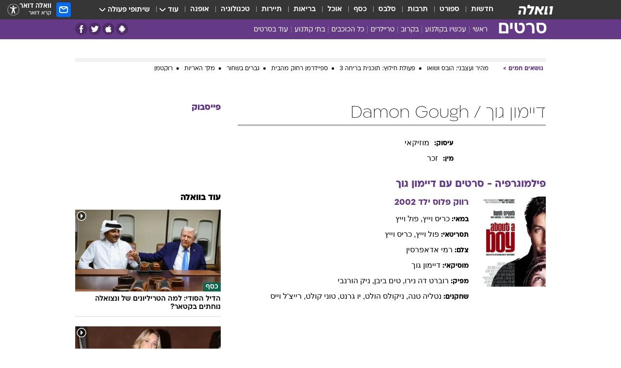

--- FILE ---
content_type: text/html; charset=utf-8
request_url: https://movies.walla.co.il/person/3806
body_size: 132852
content:
<!doctype html><html lang="he"><head><meta charset="UTF-8"/><meta name="viewport" content="width=device-width,initial-scale=1,maximum-scale=1"/><meta http-equiv="X-UA-Compatible" content="ie=edge"/><meta property="og:site_name" content="וואלה"/><meta name="twitter:card" content="summary_large_image"/><link href="https://images.wcdn.co.il" rel="preconnect"/><link rel="preconnect" href="https://cdn.taboola.com"/><link rel="dns-prefetch" href="https://cdn.taboola.com"/> 
		<title data-react-helmet="true">דיימון גוך  - וואלה סרטים</title><meta property="og:title" content="סרטים"/><meta name="description" content="הכל על דיימון גוך - Damon Gough סרטים בהם שיחק, כתבות, ביוגרפיה קצרה ותמונות מסרטים"/><meta property="og:description" content="הכל על דיימון גוך - Damon Gough סרטים בהם שיחק, כתבות, ביוגרפיה קצרה ותמונות מסרטים"/><meta property="og:image" content="https://images.wcdn.co.il/f_auto,q_auto,w_1200,t_54/2/5/9/5/2595622-46.jpg"/><meta name="twitter:title" content="דיימון גוך  - וואלה סרטים"/><meta name="twitter:description" content="הכל על דיימון גוך - Damon Gough סרטים בהם שיחק, כתבות, ביוגרפיה קצרה ותמונות מסרטים"/><meta name="twitter:image" content="https://images.wcdn.co.il/f_auto,q_auto,w_1200,t_54/2/5/9/5/2595622-46.jpg"/><meta property="og:type" content="website"/><meta property="og:url" content="https://movies.walla.co.il/person/3806"/>
		<link rel="canonical" href="https://movies.walla.co.il/person/3806"/><link
						rel="shortcut icon"
						href=/public/favicons/walla-main.ico
						type="image/x-icon"
						sizes="192X192"
					/><meta name="vertical-name" content="סרטים" /><meta name="vertical-name-en" content="movies" /><script>window.addScriptPromise=(({src:t,async:e,name:r})=>{if(!(document.location.search.indexOf(`${r}=false`)>=0))return console.log(`[3rdparty] ${r}`),new Promise((n,c)=>{try{const a=document.createElement("script");a.setAttribute("src",t),a.setAttribute("data-script-name",r),e&&a.setAttribute("async",!0),a.onload=(()=>{n()}),a.onerror=(t=>{c(t)}),document.head.appendChild(a)}catch(t){c(t)}})});</script> <script async id="vad-hb-snippet" data-publisher="wallacoil">var _0x1a15 = [
				'vad_rollout',
				'cmd',
				'vad_timestamp',
				'async',
				'_vadHb',
				'text/javascript',
				'setAttribute',
				'//cdn.valuad.cloud/hb/',
				'top',
				'data-publisher',
				'disableInitialLoad',
				'getItem',
				'googletag',
				'pubads',
				'random',
				'now',
				'push',
				'refresh',
				'type',
				'document',
				'splice',
				'head',
			];
			(function (_0x13c736, _0x1a15d1) {
				var _0x14cdce = function (_0x5ee3c3) {
					while (--_0x5ee3c3) {
						_0x13c736['push'](_0x13c736['shift']());
					}
				};
				_0x14cdce(++_0x1a15d1);
			})(_0x1a15, 0xb7);
			var _0x14cd = function (_0x13c736, _0x1a15d1) {
				_0x13c736 = _0x13c736 - 0x0;
				var _0x14cdce = _0x1a15[_0x13c736];
				return _0x14cdce;
			};
			(function () {
				function _0x5a52f8() {
					var _0x3c4d66 = 'wallacoil';
					var _0x5169f8 = 'wallacoil';
					var _0x55553e = 'vad-hb-script';
					var _0x54e4f6 = Date[_0x14cd('0x8')]();
					var _0x1f2b7a = window[_0x14cd('0x1')]['document']['createElement']('script');
					_0x1f2b7a[_0x14cd('0xb')] = _0x14cd('0x14');
					_0x1f2b7a[_0x14cd('0x15')](_0x14cd('0x2'), _0x3c4d66);
					_0x1f2b7a['id'] = _0x55553e;
					_0x1f2b7a[_0x14cd('0x12')] = !![];
					var _0x2d40f0 = _0x54e4f6 - (_0x54e4f6 % (0x15180 * 0x3e8));
					var _0xd1e6c3 = parseInt(localStorage[_0x14cd('0x4')](_0x14cd('0x11')), 0xa) || _0x2d40f0;
					_0x1f2b7a['src'] =
						_0x14cd('0x0') + _0x5169f8 + '-prod.js' + '?timestamp=' + (_0x2d40f0 > _0xd1e6c3 ? _0x2d40f0 : _0xd1e6c3);
					window[_0x14cd('0x1')][_0x14cd('0xc')][_0x14cd('0xe')]['appendChild'](_0x1f2b7a);
				}
				function _0x45ed3b() {
					window[_0x14cd('0x5')] = window[_0x14cd('0x5')] || { cmd: [] };
					var _0x2787a5 = window[_0x14cd('0x5')];
					_0x2787a5[_0x14cd('0x10')] = _0x2787a5['cmd'] || [];
					if (_0x2787a5[_0x14cd('0x10')]['splice']) {
						_0x2787a5[_0x14cd('0x10')][_0x14cd('0xd')](0x0, 0x0, function () {
							_0x2787a5[_0x14cd('0x6')]()[_0x14cd('0x3')]();
						});
					} else {
						_0x2787a5[_0x14cd('0x10')][_0x14cd('0x9')](function () {
							_0x2787a5[_0x14cd('0x6')]()[_0x14cd('0x3')]();
						});
					}
				}
				function _0x1fd6a9() {
					window['googletag'] = window[_0x14cd('0x5')] || { cmd: [] };
					var _0x1f2f3b = window[_0x14cd('0x5')];
					_0x1f2f3b[_0x14cd('0x10')][_0x14cd('0x9')](function () {
						if (!window[_0x14cd('0x13')]) {
							_0x1f2f3b[_0x14cd('0x6')]()[_0x14cd('0xa')]();
						}
					});
				}
				var _0x170bb9 = parseFloat(localStorage[_0x14cd('0x4')](_0x14cd('0xf'))) || 0x1;
				if (Math[_0x14cd('0x7')]() <= _0x170bb9) {
					_0x45ed3b();
					_0x5a52f8();
					setTimeout(function () {
						_0x1fd6a9();
					}, 0xbb8);
				}
			})();</script><script async src="https://securepubads.g.doubleclick.net/tag/js/gpt.js"></script> <script>
    window.googletag = window.googletag || { cmd: [] };
    window.googletag.cmd.push(function () {
      window.googletag.pubads().enableLazyLoad({
        fetchMarginPercent: 150,
        renderMarginPercent: 100,
        mobileScaling: 1.0,
      });
      console.log('[GPT] Lazy loading is now enabled');
    });
  </script>  <script>
		function getCookie(name) {
			const cookies = document.cookie.split(';');
			for (let i = 0; i < cookies.length; i++) {
				const cookie = cookies[i].trim();
				if (cookie.startsWith(name + '=')) {
					return decodeURIComponent(cookie.substring(name.length + 1));
				}
			}
			return null;
		}
		const cookie = getCookie('webview-ppid')
		if(cookie){
			googletag.cmd.push(function () {
				googletag.pubads().setPublisherProvidedId(cookie);
			});
		}
        </script>  <script>
	(function () {
    	const isCookie = document.cookie.replace(/(?:(?:^|.*;\s*)userUniqueId\s*=\s*([^;]*).*$)|^.*$/, '$1');
        if (!isCookie) {
            const value = 'ee02c2b9-20fa-4866-91b4-c4b275a95970_' + Date.now();
            document.cookie = 'userUniqueId=' + value + '; path=/; domain=.walla.co.il;'
        }
	})();
	</script>  <script>
	var t = {"item_id":0,"vertical_id":28,"vertical_name":"movies","category_id":0,"categoryName":"","item_type":"","exclusive":"not","providerid":0,"sub_categoryId":0,"ContentProvider":"","mobile":"0","vertical_eng_name":"movies","tohash":"","age":"0","gender":"0","login":"no","id":"","agegroup":"0","adb":"0","FatherSessionInSession":"","userUniqueId":"","page_type":"person","strip_step":"1"}
	googletag.cmd.push(function(){
		for (const [key, value] of Object.entries(t)) {
			googletag.pubads().setTargeting(key, value.toString());
			}
	})
 </script>  <script>var SSRTimer = setTimeout(() => {
				window.location.reload();
			}, 420000); // 7 minutes</script>   <script>window.WallaTargeting={"item_id":0,"vertical_id":28,"vertical_name":"סרטים","category_id":0,"categoryName":"","item_type":"","exclusive":"not","providerid":0,"sub_categoryId":0,"ContentProvider":"","mobile":"0","vertical_eng_name":"movies","tohash":""}</script>  <script async>(function () {
				var loaderUrl, scriptType;
				window._taboolaOS = (function () {
					var userAgent = navigator.userAgent || navigator.vendor || window.opera;
					var url = document.URL || document.location.href || window.location.href;
					var isSportApp = url.indexOf('app=sport') > -1;
					var isWallaApp = url.indexOf('app=walla') > -1;
					var androidPubName = 'wallail-wallaandroidapp';
					var iosPubName = 'wallail-wallaiosapp';
					var webPubName = 'wallail-walla';
					if (url.indexOf('sheee') > -1) {
						androidPubName = 'wallail-sheeeandroidapp';
						iosPubName = 'wallail-sheeeiosapp';
						webPubName = 'wallail-sheee';
					} else if (url.indexOf('judaism') > -1) {
						androidPubName = 'wallail-judaismandroidapp';
						iosPubName = 'wallail-judaismiosapp';
						webPubName = 'wallail-judaism';
					} else if (isSportApp) {
						androidPubName = 'wallail-wallasportapp';
						iosPubName = 'wallail-wallasportapp';
						webPubName = 'wallail-wallasportapp';
					} else if (isWallaApp) {
						androidPubName = 'wallail-wallanewsapp';
						iosPubName = 'wallail-wallanewsapp';
						webPubName = 'wallail-wallanewsapp';
					} else {
						androidPubName = 'wallail-wallaandroidapp';
						iosPubName = 'wallail-wallaiosapp';
						webPubName = 'wallail-walla';
					}
					var isWebView = /chromeless=true/i.test(url);
					if (isWebView && /android/i.test(userAgent) && !isSportApp) {
						window.taboolaMobilePubName = androidPubName;
						scriptType = 'tb-mobile-loader-script';
						loaderUrl = 'https://cdn.taboola.com/libtrc/' + androidPubName + '/mobile-loader.js';
						return 'Android';
					} else if (isWebView && /iPhone|iPad|iPod/i.test(userAgent) && !isSportApp) {
						window.taboolaMobilePubName = iosPubName;
						scriptType = 'tb-mobile-loader-script';
						loaderUrl = 'https://cdn.taboola.com/libtrc/' + iosPubName + '/mobile-loader.js';
						return 'iOS';
					}
					scriptType = 'tb_loader_script';
					loaderUrl = 'https://cdn.taboola.com/libtrc/' + webPubName + '/loader.js';
					return 'Web';
				})();
				!(function (e, f, u, i) {
					if (!document.getElementById(i)) {
						e.async = true;
						e.src = u;
						e.id = i;
						f.parentNode.insertBefore(e, f);
					}
				})(document.createElement('script'), document.getElementsByTagName('script')[0], loaderUrl, scriptType);
			})();</script>    <script async>if (window.location.href.includes('//www.walla.co.il') || window.location.href.includes('//walla.co.il')) {
				const head = document.getElementsByTagName('head')[0];
				const webPushScript = document.createElement('script');
				webPushScript.async = true;
				webPushScript.src = 'https://cdn.taboola.com/webpush/publishers/1519763/taboola-push-sdk.js';
				head.appendChild(webPushScript);
			}</script>   <script>
	const wasPageReloaded = (function() {
		try {
			// https://stackoverflow.com/questions/5004978/check-if-page-gets-reloaded-or-refreshed-in-javascript/53307588#53307588
			return (
				(window.performance && window.performance.navigation && window.performance.navigation.type === 1) ||
				window.performance && window.performance.getEntriesByType && 
				window.performance.getEntriesByType('navigation')
				.map(function(nav) {return nav.type})
				.indexOf('reload') >= 0
				);
			} catch (e) {
				return false;
			}
		})();
		
		try {
			var isAAB = ('; ' + document.cookie).split('; sdfgh45678=').pop().split(';').shift() || '0';
			var pageNumberInSession = ('; ' + document.cookie).split('; _wpnis=').pop().split(';').shift() || '1';
			var fatherSessionInSession = ('; ' + document.cookie).split('; _wfsis=').pop().split(';').shift() || document.referrer || document.location.origin || '';
			window.dataLayer = [Object.assign({"verticalId":28,"verticalName":"סרטים","categoryId":"","sub_category_Id":"","itemId":"","itemTypeId":"","createdByUsername":"","itemTitle":"","itemPubliactionDate":"","itemCreatedDate":"","itemLastUpdate":"","itemTitleWordsCount":"","itemSubTitleWordsCount":"","itemPicCount":"","itemTagsCount":"","ContentProvider":"","contentProvider":"","ContentProviderId":"","ContentProviderSecondary":"","itemAuthor":"","itemAuthorId":"","tags":"","item_type":"","IsPlaybuzzOnPage":"","IsRecipe":"","IsPoll":"","IsSurvey":"","IsTrivia":"","itemSectionsWordsCount":"","itemWordCountRange":"","exclusive":"not","videoGenre":"","videoMovieName":"","categoryName":"","subCategoryName":"","AgeLimit":"false","mobile":"0","adb":"0","FatherSessionInSession":"","vertical_eng_name":"movies","IsLive":"no","IsPodcast":"no","IsTaboolaOnPage":"0","editorId":"","editor":"","tohash":"",adb: isAAB, Pagenumberinsession:pageNumberInSession, FatherSessionInSession:fatherSessionInSession }, {wasPageReloaded: wasPageReloaded})];
		} catch (e) {
			console.error(e);
		}
		
		/* used in monitor */
		window.wallaGlobalEventData = {
			wasPageReloaded,
			title: document.title,
		};
		window.wallaEnv = {"DAL_URL":"https://dal.walla.co.il/","BUILD_TIME":"2026-01-20 13:25:12","WALLA_ENV":"prod","WALLA_MODE":"deploy"}
	</script>   <script async>(function (w, d, s, l, i) {
				w[l] = w[l] || [];
				w[l].push({ 'gtm.start': new Date().getTime(), event: 'gtm.js' });
				var f = d.getElementsByTagName(s)[0],
					j = d.createElement(s),
					dl = l != 'dataLayer' ? '&l=' + l : '';
				j.async = true;
				j.src = 'https://www.googletagmanager.com/gtm.js?id=' + i + dl;
				f.parentNode.insertBefore(j, f);
			})(window, document, 'script', 'dataLayer', 'GTM-T728TH');</script>  <script async>(function (w, d, s, l, i) {
				w[l] = w[l] || [];
				w[l].push({ 'gtm.start': new Date().getTime(), event: 'gtm.js' });
				var f = d.getElementsByTagName(s)[0],
					j = d.createElement(s),
					dl = l != 'dataLayer' ? '&l=' + l : '';
				j.async = true;
				j.src = 'https://www.googletagmanager.com/gtm.js?id=' + i + dl;
				f.parentNode.insertBefore(j, f);
			})(window, document, 'script', 'dataLayer', 'GTM-WGMK7ZS');</script>  <script>console.log('loading read aloud');
			window.ga =
				window.ga ||
				function () {
					(ga.q = ga.q || []).push(arguments);
				};
			ga.l = +new Date();
			const _scripts = [{ url: 'https://www.google-analytics.com/analytics.js', name: 'google_analytics' }];
			_scripts.forEach(function (_s) {
				addScriptPromise({ src: _s?.url, async: true, name: _s.name });
			});
			// }</script><script defer="defer" src="https://tags.dxmdp.com/tags/bc8a7a32-7d98-4226-8af9-d2a43a8621cc/dmp-provider.js"></script>  <script>(function () {
				/** CONFIGURATION START **/
				var _sf_async_config = (window._sf_async_config = window._sf_async_config || {});
				_sf_async_config.uid = 20047;
				_sf_async_config.domain = 'walla.co.il'; //CHANGE THIS TO THE ROOT DOMAIN
				_sf_async_config.flickerControl = false;
				_sf_async_config.useCanonical = true;
				_sf_async_config.useCanonicalDomain = true;
				_sf_async_config.sections =
					window.WallaTargeting && window.WallaTargeting.vertical_name ? window.WallaTargeting.vertical_name : '';
				_sf_async_config.authors =
					window.WallaTargeting && window.WallaTargeting.itemAuthor ? window.WallaTargeting.itemAuthor : '';
				/** CONFIGURATION END **/
				function loadChartbeat() {
					var e = document.createElement('script');
					var n = document.getElementsByTagName('script')[0];
					e.type = 'text/javascript';
					e.async = true;
					e.src = '//static.chartbeat.com/js/chartbeat.js';
					n.parentNode.insertBefore(e, n);
				}
				loadChartbeat();
			})();</script><script async src="//static.chartbeat.com/js/chartbeat_mab.js"></script>  </head><body class="">  <script>var isMobile =
				/iPhone|iPad|iPod|midp|rv:1.2.3.4|ucweb|windows ce|windows mobile|BlackBerry|IEMobile|Opera Mini|Android/i.test(
					navigator.userAgent
				);
			if (isMobile) {
				var newDiv = document.createElement('div');
				newDiv.className = 'no-mobile-app';
				newDiv.style.display = 'none';
				document.body.appendChild(newDiv);
			}</script>   <div id="vadInterstitialSplash"><script>var isMobile =
					/iPhone|iPad|iPod|midp|rv:1.2.3.4|ucweb|windows ce|windows mobile|BlackBerry|IEMobile|Opera Mini|Android/i.test(
						navigator.userAgent
					);
				if (isMobile) {
					console.log('interstitial from HTML!!!');
					var googletag = googletag || {};
					googletag.cmd = googletag.cmd || [];

					var showInterstitial = true;
					function getInterstitialData() {
						var retval = localStorage.getItem('interstitialData');
						return retval ? JSON.parse(retval) : [Date.now(), 0, false];
					}
					var interstitialData = getInterstitialData();
					var timestamp = interstitialData[0];
					var attempts = interstitialData[1];
					var served = interstitialData[2];
					var hourPassed = timestamp && timestamp + 660 * 1000 < Date.now(); // 11 minutes
					if (hourPassed) {
						attempts = 0;
						showInterstitial = false;
						timestamp = Date.now();
						localStorage.removeItem('interstitialData');
						console.log('google interstitial, an hour passed');
					} else if (attempts < 2 && !served) {
						console.log(
							'google interstitial, attempts: ',
							attempts,
							'interstitial:',
							timestamp ? new Date(timestamp) : 'N/A'
						);
						showInterstitial = false;
					} else {
						console.log(
							'publisher interstitial, attempts: ',
							attempts,
							'timestamp:',
							timestamp ? new Date(timestamp) : 'N/A'
						);
					}
					var urlInterstitial = window.location.pathname;
					var ref = document.referrer || document.location.hostname;
					var isDiv = document.querySelector('.no-mobile-app');
					console.log('is div no-mobile-app ==== ', !!isDiv);
					if (!!isDiv && showInterstitial) {
						googletag.cmd.push(function () {
							// TODO: replace adunit - construct non Google interstitial adunit name
							// var adunit = "/".concat(r.Z.get().ads.networkId, "/").concat(r.Z.get().ads.adUnitPrefix, "interstitial_vad_phone");
							// url === '/' is homepage
							var adunit =
								urlInterstitial === '/'
									? '/43010785/wallanews/main/MW_Interstitial_Phone'
									: '/43010785/wallanews/innerpages/MW_Interstitial_Phone';
							var e,
								n = googletag.defineSlot(adunit, [1, 1], 'vadInterstitialSplash').addService(googletag.pubads());
							n.setTargeting(
								'exclusive',
								(null === (e = window.WallaTargeting) || void 0 === e ? void 0 : e.exclusive) || 'not'
							);
							googletag.enableServices();
							googletag.display('vadInterstitialSplash');
							console.log('publisher interstitial', adunit.split('/').pop());
						});
					} else {
						localStorage.setItem('interstitialData', JSON.stringify([timestamp, attempts + 1, served]));
						// TODO: replace adunit - construct Google interstitial adunit name
						// var adunit = "/".concat(r.Z.get().ads.networkId, "/").concat(r.Z.get().ads.adUnitPrefix, "interstitial_phone");
						// url === '/' is homepage
						var adunit =
							urlInterstitial === '/'
								? '/43010785/wallanews/main/interstitial_phone'
								: '/43010785/wallanews/innerpages/interstitial_phone';
						console.log('google interstitial', adunit);
						// GPT ad slots
						googletag.cmd.push(function () {
							// TODO: code taken from your current interstitial implementation, change as needed.
							var e,
								n = googletag.defineOutOfPageSlot(adunit, googletag.enums.OutOfPageFormat.INTERSTITIAL);
							n &&
								(n.addService(googletag.pubads()),
								n.setTargeting(
									'exclusive',
									(null === (e = window.WallaTargeting) || void 0 === e ? void 0 : e.exclusive) || 'not'
								)),
								googletag.enableServices(),
								googletag.display(n);
						});
					}

					googletag.cmd.push(function () {
						googletag.pubads().addEventListener('slotRenderEnded', function (event) {
							var slotName = event.slot.getSlotElementId();
							if (!event.isEmpty && slotName.indexOf('interstitial_phone') > -1) {
								var interstitialData = getInterstitialData();
								localStorage.setItem(
									'interstitialData',
									JSON.stringify([interstitialData[0], interstitialData[1], true])
								);
								console.log('google interstitial served');
							}
						});
					});
				}</script></div><script>/*
			Want to customize your button? visit our documentation page:
			https://enterprise.nagich.co.il/custom-button.taf
			*/
			window.interdeal = {
				sitekey: '5160cb3b771e72b657e6579c599b82a2',
				Position: 'left',
				domains: {
					js: 'https://js.nagich.co.il/',
					acc: 'https://access.nagich.co.il/',
				},
				stopNotifFocus: true,
				Menulang: 'HE',
				btnStyle: {
					vPosition: ['80%', '20%'],
					scale: ['0.5', '0.5'],
					color: {
						main: '#1c4bb6',
						second: '#ffffff',
					},
					icon: {
						outline: true,
						type: 1,
						shape: 'circle',
					},
				},
			};
			(function (doc, head, body) {
				var coreCall = doc.createElement('script');
				coreCall.src = interdeal.domains.js + 'core/4.6.12/accessibility.js';
				coreCall.defer = true;
				coreCall.integrity =
					'sha512-tbmzeMlPGqU0SEFXwKxqHdaa9SnF4EjTai5LCahOcN9KSTIo9LRscxtii6TZ0MSooxl73IZg2cj6klk8wBm0hg==';
				coreCall.crossOrigin = 'anonymous';
				coreCall.setAttribute('data-cfasync', true);
				body ? body.appendChild(coreCall) : head.appendChild(coreCall);
			})(document, document.head, document.body);</script>  <div id="modal-root"></div><div id="pop-up-seniors"></div><div id="root"><style data-emotion="css jqbv74 lwohc9 18l7q8n 1b0i2bu 1p27pre 1njwyst ltupjm 1ppv781 9jty6z hi2koi jmywp2 gt9fym 1unvu1o 1s9m7en 1t8246r 1a9ifeg 1f2wv5l ycb6ds">@media (max-width: 969px){body{padding-top:94px;}body.mobile-app,body.no-main-header,body.vod,body.sheee{padding-top:0;}body.zahav{padding-top:48px;}body.without-horizontal-nav:not(.mobile-app){padding-top:54px;}body.with-top-mobile-app-header.with-top-mobile-app-header{padding-top:70px;padding-bottom:30px;}body.new-hp{padding-top:43px;}}@media (max-width: 969px){.font-size-container{display:block;}.font-slider-container{display:block;}.walla-logo-mobile-container{display:-webkit-box;display:-webkit-flex;display:-ms-flexbox;display:flex;-webkit-align-items:center;-webkit-box-align:center;-ms-flex-align:center;align-items:center;-webkit-box-pack:center;-ms-flex-pack:center;-webkit-justify-content:center;justify-content:center;width:100%;}.font-slider{width:100%;height:116px;-webkit-flex-shrink:0;-ms-flex-negative:0;-webkit-flex-shrink:0;-ms-flex-negative:0;flex-shrink:0;border-top:1px solid #000;border-bottom:1px solid #000;background:#FFF;display:-webkit-box;display:-webkit-flex;display:-ms-flexbox;display:flex;-webkit-box-pack:center;-ms-flex-pack:center;-webkit-justify-content:center;justify-content:center;-webkit-align-items:center;-webkit-box-align:center;-ms-flex-align:center;align-items:center;position:fixed;top:53px;left:0;right:0;z-index:10000;opacity:0;visibility:hidden;-webkit-transition:opacity 0.3s ease-in-out,visibility 0.3s ease-in-out;transition:opacity 0.3s ease-in-out,visibility 0.3s ease-in-out;}.font-slider.visible{opacity:1;visibility:visible;}}@-webkit-keyframes animation-lwohc9{0%{top:-54px;}100%{top:0;}}@keyframes animation-lwohc9{0%{top:-54px;}100%{top:0;}}@-webkit-keyframes animation-18l7q8n{0%{-webkit-transform:translateY(2px);-moz-transform:translateY(2px);-ms-transform:translateY(2px);transform:translateY(2px);}20%{-webkit-transform:translateY(-2px);-moz-transform:translateY(-2px);-ms-transform:translateY(-2px);transform:translateY(-2px);}90%{-webkit-transform:translateY(3px);-moz-transform:translateY(3px);-ms-transform:translateY(3px);transform:translateY(3px);}100%{-webkit-transform:translateY(2px);-moz-transform:translateY(2px);-ms-transform:translateY(2px);transform:translateY(2px);}}@keyframes animation-18l7q8n{0%{-webkit-transform:translateY(2px);-moz-transform:translateY(2px);-ms-transform:translateY(2px);transform:translateY(2px);}20%{-webkit-transform:translateY(-2px);-moz-transform:translateY(-2px);-ms-transform:translateY(-2px);transform:translateY(-2px);}90%{-webkit-transform:translateY(3px);-moz-transform:translateY(3px);-ms-transform:translateY(3px);transform:translateY(3px);}100%{-webkit-transform:translateY(2px);-moz-transform:translateY(2px);-ms-transform:translateY(2px);transform:translateY(2px);}}body.adBackground .walla-core-container{padding-right:10px;padding-left:10px;}body.adBackground .adBox.adBackround{margin-top:0!important;margin-bottom:25px!important;}.top-phone-item-placeholder{background-color:#F5F5F5;position:absolute;top:0;right:50%;-webkit-transform:translateX(50%);-moz-transform:translateX(50%);-ms-transform:translateX(50%);transform:translateX(50%);overflow:hidden;}.top-phone-item-placeholder-wallasport{background-color:#F5F5F5;width:375px;height:50px;position:absolute;top:0;right:50%;-webkit-transform:translateX(50%);-moz-transform:translateX(50%);-ms-transform:translateX(50%);transform:translateX(50%);overflow:hidden;}.item-ad-in-content-placeholder{background-color:#F5F5F5;width:336px;height:280px;position:relative;right:50%;-webkit-transform:translateX(50%);-moz-transform:translateX(50%);-ms-transform:translateX(50%);transform:translateX(50%);overflow:hidden!important;}.slot-prestitial-desktop{background-color:var(--white, #ffffff);width:100%;position:fixed;z-index:99999999999;top:0;right:0;left:0;bottom:0;display:none;overflow:visible!important;}.slot-hidden{display:none;}@-webkit-keyframes animation-1p27pre{0%{top:-54px;}100%{top:0;}}@keyframes animation-1p27pre{0%{top:-54px;}100%{top:0;}}@-webkit-keyframes animation-1njwyst{0%{opacity:0;}100%{opacity:.5;}}@keyframes animation-1njwyst{0%{opacity:0;}100%{opacity:.5;}}@-webkit-keyframes animation-ltupjm{0%{bottom:-100%;}100%{bottom:0;}}@keyframes animation-ltupjm{0%{bottom:-100%;}100%{bottom:0;}}@-webkit-keyframes animation-1ppv781{0%{-webkit-transform:rotate(0deg);-webkit-transform:rotate(0deg);-moz-transform:rotate(0deg);-ms-transform:rotate(0deg);transform:rotate(0deg);}100%{-webkit-transform:rotate(360deg);-webkit-transform:rotate(360deg);-moz-transform:rotate(360deg);-ms-transform:rotate(360deg);transform:rotate(360deg);}}@keyframes animation-1ppv781{0%{-webkit-transform:rotate(0deg);-webkit-transform:rotate(0deg);-moz-transform:rotate(0deg);-ms-transform:rotate(0deg);transform:rotate(0deg);}100%{-webkit-transform:rotate(360deg);-webkit-transform:rotate(360deg);-moz-transform:rotate(360deg);-ms-transform:rotate(360deg);transform:rotate(360deg);}}html{line-height:1.15;-webkit-text-size-adjust:100%;}body{margin:0;}body.h-100{height:100%;overflow:hidden;}body.h-100 #root{height:100%;}body.h-100 #root .vertical-4{height:100%;}h1{font-size:2em;margin:0.67em 0;}hr{box-sizing:content-box;height:0;overflow:visible;}pre{font-family:monospace,monospace;font-size:1em;}a{background-color:transparent;}abbr[title]{border-bottom:0;-webkit-text-decoration:underline;text-decoration:underline;-webkit-text-decoration:underline dotted;text-decoration:underline dotted;}b,strong{font-weight:bolder;}code,kbd,samp{font-family:monospace,monospace;font-size:1em;}small{font-size:80%;}sub,sup{font-size:75%;line-height:0;position:relative;vertical-align:baseline;}sub{bottom:-0.25em;}sup{top:-0.5em;}img{border-style:none;}button,input,optgroup,select,textarea{font-family:inherit;font-size:100%;line-height:1.15;margin:0;}button,input{overflow:visible;}button,select{text-transform:none;}button,[type='button'],[type='reset'],[type='submit']{-webkit-appearance:button;}button::-moz-focus-inner,[type='button']::-moz-focus-inner,[type='reset']::-moz-focus-inner,[type='submit']::-moz-focus-inner{border-style:none;padding:0;}button:-moz-focusring,[type='button']:-moz-focusring,[type='reset']:-moz-focusring,[type='submit']:-moz-focusring{outline:1px dotted ButtonText;}fieldset{padding:0.35em 0.75em 0.625em;}legend{box-sizing:border-box;color:inherit;display:table;max-width:100%;padding:0;white-space:normal;}progress{vertical-align:baseline;}textarea{overflow:auto;}[type='checkbox'],[type='radio']{box-sizing:border-box;padding:0;}[type='number']::-webkit-inner-spin-button,[type='number']::-webkit-outer-spin-button{height:auto;}[type='search']{-webkit-appearance:textfield;outline-offset:-2px;}[type='search']::-webkit-search-decoration{-webkit-appearance:none;}::-webkit-file-upload-button{-webkit-appearance:button;font:inherit;}details{display:block;}summary{display:-webkit-box;display:-webkit-list-item;display:-ms-list-itembox;display:list-item;}template{display:none;}[hidden]{display:none;}html,button,input,select,textarea{font-family:arial,helvetica,sans-serif;}button:disabled{cursor:default;}*,*:before,*:after{box-sizing:border-box;}a{-webkit-text-decoration:none;text-decoration:none;color:inherit;cursor:pointer;}img{display:block;}button,input[type='submit']{background-color:transparent;border-width:0;padding:0;cursor:pointer;}input{border-width:0;}input::-moz-focus-inner{border:0;padding:0;margin:0;}ul,ol,dd{margin:0;padding:0;list-style:none;}h1,h2,h3,h4,h5,h6{margin:0;font-size:inherit;font-weight:inherit;}p{margin:0;}cite{font-style:normal;}fieldset{border-width:0;padding:0;margin:0;}iframe{border-style:none;border-width:0;}form{margin:0;padding:0;}table{border:0;border-spacing:0px;border-collapse:collapse;}table td{padding:0px;}input[type='number']::-webkit-inner-spin-button,input[type='number']::-webkit-outer-spin-button{-ms-appearance:none;-moz-appearance:none;-webkit-appearance:none;-webkit-appearance:none;-moz-appearance:none;-ms-appearance:none;appearance:none;margin:0;}figure{margin:0;}@font-face{font-family:'ploni-ultra-light';font-display:block;src:url('/public/font/ploni/ploni-walla-ultralight-aaa.woff') format('woff'),url('/public/font/ploni/ploni-walla-ultralight-aaa.woff2') format('woff2'),url('/public/font/ploni/ploni-walla-ultralight-aaa.otf') format('opentype');font-weight:200;}@font-face{font-family:'ploni-light';font-display:block;src:url('/public/font/ploni/ploni-walla-light-aaa.woff') format('woff'),url('/public/font/ploni/ploni-walla-light-aaa.woff2') format('woff2'),url('/public/font/ploni/ploni-walla-light-aaa.otf') format('opentype');font-weight:300;}@font-face{font-family:'ploni-regular';font-display:block;src:url('/public/font/ploni/ploni-walla-regular-aaa.woff') format('woff'),url('/public/font/ploni/ploni-walla-regular-aaa.woff2') format('woff2'),url('/public/font/ploni/ploni-walla-regular-aaa.otf') format('opentype');font-weight:400;}@font-face{font-family:'ploni-medium';font-display:block;src:url('/public/font/ploni/ploni-walla-medium-aaa.woff') format('woff'),url('/public/font/ploni/ploni-walla-medium-aaa.woff2') format('woff2'),url('/public/font/ploni/ploni-walla-medium-aaa.otf') format('opentype');font-weight:500;}@font-face{font-family:'ploni-demi-bold';font-display:block;src:url('/public/font/ploni/ploni-walla-demibold-aaa.woff') format('woff'),url('/public/font/ploni/ploni-walla-demibold-aaa.woff2') format('woff2'),url('/public/font/ploni/ploni-walla-demibold-aaa.otf') format('opentype');font-weight:600;}@font-face{font-family:'ploni-bold';font-display:block;src:url('/public/font/ploni/ploni-walla-bold-aaa.woff') format('woff'),url('/public/font/ploni/ploni-walla-bold-aaa.woff2') format('woff2'),url('/public/font/ploni/ploni-walla-bold-aaa.otf') format('opentype');font-weight:700;}@font-face{font-family:'ploni-ultra-bold';font-display:block;src:url('/public/font/ploni/ploni-walla-ultrabold-aaa.woff') format('woff'),url('/public/font/ploni/ploni-walla-ultrabold-aaa.woff2') format('woff2'),url('/public/font/ploni/ploni-walla-ultrabold-aaa.otf') format('opentype');font-weight:800;}@font-face{font-family:'ploni-black';font-display:block;src:url('/public/font/ploni/ploni-walla-black-aaa.woff') format('woff'),url('/public/font/ploni/ploni-walla-black-aaa.woff2') format('woff2'),url('/public/font/ploni/ploni-walla-black-aaa.otf') format('opentype');font-weight:900;}@font-face{font-family:'almoni-ultra-light';font-display:block;src:url('/public/font/almoni/almoni-neue-aaa-200.woff') format('woff'),url('/public/font/almoni/almoni-neue-aaa-200.ttf') format('truetype');font-weight:200;}@font-face{font-family:'c-light';font-display:block;src:url('/public/font/almoni/almoni-neue-aaa-300.woff') format('woff'),url('/public/font/almoni/almoni-neue-aaa-300.ttf') format('truetype');font-weight:300;}@font-face{font-family:'almoni-regular';font-display:block;src:url('/public/font/almoni/almoni-neue-aaa-400.woff') format('woff'),url('/public/font/almoni/almoni-neue-aaa-400.ttf') format('truetype');font-weight:400;}@font-face{font-family:'almoni-medium';font-display:block;src:url('/public/font/almoni/almoni-neue-aaa-500.woff') format('woff'),url('/public/font/almoni/almoni-neue-aaa-500.ttf') format('truetype');font-weight:500;}@font-face{font-family:'almoni-demi-bold';font-display:block;src:url('/public/font/almoni/almoni-neue-aaa-600.woff') format('woff'),url('/public/font/almoni/almoni-neue-aaa-600.ttf') format('truetype');font-weight:600;}@font-face{font-family:'almoni-bold';font-display:block;src:url('/public/font/almoni/almoni-neue-aaa-700.woff') format('woff'),url('/public/font/almoni/almoni-neue-aaa-700.ttf') format('truetype');font-weight:700;}@font-face{font-family:'almoni-ultra-bold';font-display:block;src:url('/public/font/almoni/almoni-neue-aaa-800.woff') format('woff'),url('/public/font/almoni/almoni-neue-aaa-800.ttf') format('truetype');font-weight:800;}@font-face{font-family:'almoni-black';font-display:block;src:url('/public/font/almoni/almoni-neue-aaa-900.woff') format('woff'),url('/public/font/almoni/almoni-neue-aaa-900.ttf') format('truetype');font-weight:900;}@font-face{font-family:'almoni-ultra-black';font-display:block;src:url('/public/font/almoni/almoni-neue-aaa-900b.woff') format('woff'),url('/public/font/almoni/almoni-neue-aaa-900b.ttf') format('truetype');font-weight:900;}@font-face{font-family:'spoiler-regular';font-display:block;src:url('/public/font/spoiler/fbspoileren-regular-webfont.woff') format('woff'),url('/public/font/spoiler/fbspoileren-regular-webfont.ttf') format('truetype');}@font-face{font-family:'OpenSans-Regular';src:url('/public/font/OpenSans/OpenSans-Regular.eot');src:url('/public/font/OpenSans/OpenSans-Regular.eot?#iefix') format('embedded-opentype'),url('/public/font/OpenSans/OpenSans-Regular.woff') format('woff');font-weight:normal;font-style:normal;font-display:block;}@font-face{font-family:'OpenSans-Italic';src:url('/public/font/OpenSans/OpenSans-Italic.eot');src:url('/public/font/OpenSans/OpenSans-Italic.eot?#iefix') format('embedded-opentype'),url('/public/font/OpenSans/OpenSans-Italic.woff') format('woff');font-weight:normal;font-style:italic;font-display:block;}@font-face{font-family:'OpenSans-Bold';src:url('/public/font/OpenSans/OpenSans-Bold.eot');src:url('/public/font/OpenSans/OpenSans-Bold.eot?#iefix') format('embedded-opentype'),url('/public/font/OpenSans/OpenSans-Bold.woff') format('woff');font-weight:bold;font-style:normal;font-display:block;}@font-face{font-family:'OpenSans-BoldItalic';src:url('/public/font/OpenSans/OpenSans-BoldItalic.eot');src:url('/public/font/OpenSans/OpenSans-BoldItalic.eot?#iefix') format('embedded-opentype'),url('/public/font/OpenSans/OpenSans-BoldItalic.woff') format('woff');font-weight:bold;font-style:italic;font-display:block;}@font-face{font-family:'OpenSans-ExtraBold';src:url('/public/font/OpenSans/OpenSans-ExtraBold.eot');src:url('/public/font/OpenSans/OpenSans-ExtraBold.eot?#iefix') format('embedded-opentype'),url('/public/font/OpenSans/OpenSans-ExtraBold.woff') format('woff');font-weight:bold;font-style:normal;font-display:block;}@font-face{font-family:'OpenSans-ExtraBoldItalic';src:url('/public/font/OpenSans/OpenSans-ExtraBoldItalic.eot');src:url('/public/font/OpenSans/OpenSans-ExtraBoldItalic.eot?#iefix') format('embedded-opentype'),url('/public/font/OpenSans/OpenSans-ExtraBoldItalic.woff') format('woff');font-weight:bold;font-style:italic;font-display:block;}@font-face{font-family:'OpenSans-Light';src:url('/public/font/OpenSans/OpenSans-Light.eot');src:url('/public/font/OpenSans/OpenSans-Light.eot?#iefix') format('embedded-opentype'),url('/public/font/OpenSans/OpenSans-Light.woff') format('woff');font-weight:300;font-style:normal;font-display:block;}@font-face{font-family:'OpenSans-Medium';src:url('/public/font/OpenSans/OpenSans-Medium.eot');src:url('/public/font/OpenSans/OpenSans-Medium.eot?#iefix') format('embedded-opentype'),url('/public/font/OpenSans/OpenSans-Medium.woff') format('woff');font-weight:500;font-style:normal;font-display:block;}@font-face{font-family:'NotoSansHebrew-Regular';src:url('/public/font/NotoSansHebrew/NotoSansHebrew-Regular.eot');src:url('/public/font/NotoSansHebrew/NotoSansHebrew-Regular.eot?#iefix') format('embedded-opentype'),url('/public/font/NotoSansHebrew/NotoSansHebrew-Regular.woff') format('woff');font-weight:normal;font-style:normal;font-display:block;}@font-face{font-family:'NotoSansHebrew-Bold';src:url('/public/font/NotoSansHebrew/NotoSansHebrew-Bold.eot');src:url('/public/font/NotoSansHebrew/NotoSansHebrew-Bold.eot?#iefix') format('embedded-opentype'),url('/public/font/NotoSansHebrew/NotoSansHebrew-Bold.woff') format('woff');font-weight:bold;font-style:normal;font-display:block;}@font-face{font-family:'walla-fun';src:url('/public/font/fun/games.woff') format('woff'),url('/public/font/fun/games.ttf') format('truetype');font-weight:normal;font-style:normal;}[class^='walla-fun-']:before,[class*=' walla-fun-']:before{font-family:'walla-fun';speak:none;line-height:1;-webkit-font-smoothing:antialiased;-moz-osx-font-smoothing:grayscale;width:100%;height:100%;display:-webkit-box;display:-webkit-flex;display:-ms-flexbox;display:flex;-webkit-align-items:center;-webkit-box-align:center;-ms-flex-align:center;align-items:center;-webkit-box-pack:center;-ms-flex-pack:center;-webkit-justify-content:center;justify-content:center;font-size:20px;}.walla-fun-expand:before{content:'\41';}.walla-fun-cards:before{content:'\42';}.walla-fun-brain:before{content:'\43';}.walla-fun-fashion:before{content:'\44';}.walla-fun-action:before{content:'\45';}.walla-fun-time:before{content:'\46';}.walla-fun-star:before{content:'\47';}.walla-fun-sport:before{content:'\48';}.walla-fun-racing:before{content:'\49';}.walla-fun-personal:before{content:'\4a';}.walla-fun-motor:before{content:'\4b';}.walla-fun-crazy:before{content:'\4c';}.walla-fun-cooking:before{content:'\4d';}.walla-fun-bubbles:before{content:'\4e';}.walla-fun-arrow-left:before{content:'\4f';}.walla-fun-arrow-right:before{content:'\50';}.walla-fun-arcade:before{content:'\51';}.walla-fun-spongebob:before{content:'\52';}.walla-fun-animals:before{content:'\53';}.walla-fun-cactus:before{content:'\54';}.walla-fun-paint:before{content:'\55';}.walla-fun-mahjong:before{content:'\56';}.walla-fun-mario:before{content:'\57';}@font-face{font-family:'walla-weather';src:url('/public/font/weather/wallaweather.woff') format('woff'),url('/public/font/weather/wallaweather.ttf') format('truetype');font-weight:normal;font-style:normal;}[class^='walla-weather-']:before,[class*=' walla-weather-']:before{font-family:'walla-weather';speak:none;line-height:1;-webkit-font-smoothing:antialiased;-moz-osx-font-smoothing:grayscale;width:100%;height:100%;display:-webkit-box;display:-webkit-flex;display:-ms-flexbox;display:flex;-webkit-align-items:center;-webkit-box-align:center;-ms-flex-align:center;align-items:center;-webkit-box-pack:center;-ms-flex-pack:center;-webkit-justify-content:center;justify-content:center;font-size:20px;}.walla-weather-air-directions:before{content:'a';}.walla-weather-air-pollution:before{content:'b';}.walla-weather-humidity:before{content:'c';}.walla-weather-moon:before{content:'d';}.walla-weather-sun:before{content:'e';}.walla-weather-temp:before{content:'f';}.walla-weather-wave-hight:before{content:'g';}.walla-weather-wave-status:before{content:'h';}.walla-weather-wind:before{content:'i';}.walla-weather-wind-2:before{content:'j';}.walla-weather-down-arrow:before{content:'\6b';}.walla-weather-up-arrow:before{content:'\6c';}.walla-weather-error:before{content:'\6d';}@font-face{font-family:'walla-icons';font-display:block;src:url('/public/font/fonticon/wallaicons.woff') format('woff'),url('/public/font/fonticon/wallaicons.ttf') format('truetype');font-weight:500;}[class^='walla-icon-']:before,[class*=' walla-icon-']:before{font-family:'walla-icons';speak:none;line-height:1;-webkit-font-smoothing:antialiased;-moz-osx-font-smoothing:grayscale;width:100%;height:100%;display:-webkit-box;display:-webkit-flex;display:-ms-flexbox;display:flex;-webkit-align-items:center;-webkit-box-align:center;-ms-flex-align:center;align-items:center;-webkit-box-pack:center;-ms-flex-pack:center;-webkit-justify-content:center;justify-content:center;font-size:20px;}[class^='walla-icon-'].small:before,[class*=' walla-icon-'].small:before{font-size:17px;}.walla-icon-printer:before{content:'Z';}.walla-icon-next:before{content:'C';}.walla-icon-prev:before{content:'B';}.walla-icon-down:before{content:'w';}.walla-icon-search:before{content:'E';}.walla-icon-facebook:before{content:'j';}.walla-icon-whatsapp:before{content:'Q';}.walla-icon-twitter:before{content:'d';}.walla-icon-personal:before{content:'';}.walla-icon-envelop:before{content:'s';}.walla-icon-arrow-down:before{content:'w';}.walla-icon-arrow-up:before{content:'x';}.walla-icon-arrow-up-white:before{content:'x';color:#ffffff;}.walla-icon-arrow-down:before{content:'w';}.walla-icon-x:before{content:'F';}.walla-icon-talkback:before{content:'';width:18px;height:20px;background:url(/public/assets/icons/talkbacks/talkbacks18x20.svg);background-repeat:no-repeat;}.walla-icon-thumb:before{content:'2';}.walla-icon-thumb-down:before{content:'2';-webkit-transform:rotate(180deg);-moz-transform:rotate(180deg);-ms-transform:rotate(180deg);transform:rotate(180deg);}.walla-icon-X:before{content:'F';}.walla-icon-heart:before{content:'G';}.walla-icon-walla:before{content:'u';}.walla-icon-sub-talkback:before{content:'(';}.walla-icon-add-talkback:before{content:')';}.walla-icon-tags:before{content:'m';font-size:12px;color:rgb(70, 70, 70);}.walla-icon-share-android:before{content:'0';}.walla-icon-share-iphone:before{content:'1';font-weight:900;}.walla-icon-double-arrow-left:before{content:'\24';}.walla-icon-double-arrow-right:before{content:'\25';}.walla-icon-arrow-left:before{content:'n';}.walla-icon-left:before{content:'y';}.walla-icon-right:before{content:'z';}.walla-icon-switch-arrows:before{content:'\23';}.walla-icon-play-with-border:before{content:'';width:26px;height:26px;background:url(/public/assets/icons/walla-sprite.svg);background-repeat:no-repeat;-webkit-background-position:-102px -175px;background-position:-102px -175px;}.walla-icon-apple:before{content:'\61';-webkit-transform:translate(0, -1px);-moz-transform:translate(0, -1px);-ms-transform:translate(0, -1px);transform:translate(0, -1px);}.walla-icon-android:before{content:'\62';}.walla-icon-instagram:before{content:'H';}.walla-icon-youtube:before{content:'\53';font-size:16px;}.walla-icon-magnifier:before{content:'D';}.walla-icon-back-arrow:before{content:'';width:16px;height:16px;background:url(/public/assets/icons/icons-daily-tip-arrow-left.svg);background-repeat:no-repeat;}html{height:100%;font-size:1px;line-height:1;}html #INDmenu-btn{display:none!important;}html[lang="he"] body{direction:rtl;}html.resize-1{font-size:1px;}html.resize-2{font-size:1.1px;}html.resize-2 *{line-height:1.1!important;}html.resize-3{font-size:1.2px;}html.resize-3 *{line-height:1.2!important;}html.resize-4{font-size:1.3px;}html.resize-4 *{line-height:1.3!important;}html.resize-5{font-size:1.4px;}html.resize-5 *{line-height:1.4!important;}html.resize-6{font-size:1.5px;}html.resize-6 *{line-height:1.5!important;}html.resize-7{font-size:1.6px;}html.resize-7 *{line-height:1.6!important;}body{font-family:arial,sans-serif;font-size:16rem;line-height:1.3;--vertical-color:#066bed;--black:#000000;--gray1:#191919;--gray2:#333333;--gray3:#4c4c4c;--gray4:#666666;--gray5:#7f7f7f;--gray6:#999999;--gray7:#b2b2b2;--gray8:#d8d8d8;--gray9:#e5e5e5;--gray10:#f2f2f2;--white:#ffffff;--link-blue:#0067bd;-webkit-transition:background-color .7s;transition:background-color .7s;background-color:var(--white, #ffffff);color:var(--black, #000000);}body.modal-open{overflow:hidden;background-color:rgba(0, 0, 0, 0.5);}body.dark{--black:#ffffff;--gray10:#191919;--gray9:#666666;--gray8:#666666;--gray7:#666666;--gray6:#7f7f7f;--gray5:#999999;--gray4:#b2b2b2;--gray3:#d8d8d8;--gray2:#e5e5e5;--gray1:#f2f2f2;--white:#202020;--link-blue:#94bcff;--wideWhite:#000000;--wideBlack:#FFFFFF;--wideB90:#f2f2f2;--wideB80:#e5e5e5;--wideB70:#cccccc;--wideB60:#b2b2b2;--wideB50:#999999;--wideB40:#7f7f7f;--wideB30:#666666;--wideB20:#4c4c4c;--wideB10:#333333;--wideB5:#303030;--wideLink:#0c5bb8;--widePollBg:#7f7f7f;--wideNiceBlue:#0c5bb8;}body.gray-background{background-color:#f3f4f6;}body.gray-background.dark{background-color:#3e3e3e;}body.black-background{background-color:black;}body.independenceday{background-image:url('/public/assets/independenceday/desktop.jpg');background-repeat:no-repeat;-webkit-background-position:top;background-position:top;}@media (max-width: 969px){body.independenceday{background-image:url('/public/assets/independenceday/mobile.jpg');-webkit-background-size:600px;background-size:600px;}}body.vod{background:#343434;}body.viva{background:white;}body.fixed{overflow:hidden;}@media (max-width: 969px){.no-mobile,.only-desktop,.only-mobile-app,.only-wide-desktop,.only-narrow-desktop{display:none!important;}}@media (min-width: 970px){.only-mobile,.no-desktop,.only-mobile-app{display:none!important;}}@media (min-width: 969px) and (max-width: 1200px){.no-narrow-desktop,.only-wide-desktop,.only-mobile{display:none!important;}}@media (min-width: 1201px){.no-wide-desktop,.only-narrow-desktop,.only-mobile{display:none!important;}}body.mobile-app .only-mobile-app{display:block!important;}body.mobile-app .no-mobile-app{display:none!important;}@media print{.noprint{visibility:hidden;}.noprint-hidden{display:none;}}@-webkit-keyframes fade-in{0%{opacity:0;}100%{opacity:0.8;}}@keyframes fade-in{0%{opacity:0;}100%{opacity:0.8;}}.lazyload-placeholder{background-color:var(--gray8, #d8d8d8);}.screen-reader{position:absolute;left:0;top:-100000px;width:1px;height:1px;overflow:hidden;}@-webkit-keyframes animation-hi2koi{0%{background-color:var(--white, #ffffff);}20%{background-color:#00aeef40;}100%{background-color:var(--white, #ffffff);}}@keyframes animation-hi2koi{0%{background-color:var(--white, #ffffff);}20%{background-color:#00aeef40;}100%{background-color:var(--white, #ffffff);}}@-webkit-keyframes animation-jmywp2{0%{opacity:0;}100%{opacity:1;}}@keyframes animation-jmywp2{0%{opacity:0;}100%{opacity:1;}}@-webkit-keyframes animation-gt9fym{0%{background-color:var(--vertical-color);box-shadow:0 0 5px var(--white, #ffffff);}85%{background-color:var(--white, #ffffff);box-shadow:0 0 20px var(--white, #ffffff);}100%{background-color:var(--vertical-color);box-shadow:0 0 5px var(--white, #ffffff);}}@keyframes animation-gt9fym{0%{background-color:var(--vertical-color);box-shadow:0 0 5px var(--white, #ffffff);}85%{background-color:var(--white, #ffffff);box-shadow:0 0 20px var(--white, #ffffff);}100%{background-color:var(--vertical-color);box-shadow:0 0 5px var(--white, #ffffff);}}@-webkit-keyframes animation-1unvu1o{0%{left:-230px;}100%{left:0;}}@keyframes animation-1unvu1o{0%{left:-230px;}100%{left:0;}}@-webkit-keyframes animation-1s9m7en{0%{left:0;}100%{left:-230px;}}@keyframes animation-1s9m7en{0%{left:0;}100%{left:-230px;}}@-webkit-keyframes animation-1t8246r{0%{bottom:-100%;}100%{bottom:0;}}@keyframes animation-1t8246r{0%{bottom:-100%;}100%{bottom:0;}}@-webkit-keyframes animation-1a9ifeg{0%{-webkit-transform:translateX(0);-moz-transform:translateX(0);-ms-transform:translateX(0);transform:translateX(0);}100%{-webkit-transform:translateX(100%);-moz-transform:translateX(100%);-ms-transform:translateX(100%);transform:translateX(100%);}}@keyframes animation-1a9ifeg{0%{-webkit-transform:translateX(0);-moz-transform:translateX(0);-ms-transform:translateX(0);transform:translateX(0);}100%{-webkit-transform:translateX(100%);-moz-transform:translateX(100%);-ms-transform:translateX(100%);transform:translateX(100%);}}@-webkit-keyframes animation-1f2wv5l{0%,50%{right:0;}50.01%,100%{right:100%;}}@keyframes animation-1f2wv5l{0%,50%{right:0;}50.01%,100%{right:100%;}}html{line-height:1.15;-webkit-text-size-adjust:100%;}body{margin:0;}body.h-100{height:100%;overflow:hidden;}body.h-100 #root{height:100%;}body.h-100 #root .vertical-4{height:100%;}h1{font-size:2em;margin:0.67em 0;}hr{box-sizing:content-box;height:0;overflow:visible;}pre{font-family:monospace,monospace;font-size:1em;}a{background-color:transparent;}abbr[title]{border-bottom:0;-webkit-text-decoration:underline;text-decoration:underline;-webkit-text-decoration:underline dotted;text-decoration:underline dotted;}b,strong{font-weight:bolder;}code,kbd,samp{font-family:monospace,monospace;font-size:1em;}small{font-size:80%;}sub,sup{font-size:75%;line-height:0;position:relative;vertical-align:baseline;}sub{bottom:-0.25em;}sup{top:-0.5em;}img{border-style:none;}button,input,optgroup,select,textarea{font-family:inherit;font-size:100%;line-height:1.15;margin:0;}button,input{overflow:visible;}button,select{text-transform:none;}button,[type='button'],[type='reset'],[type='submit']{-webkit-appearance:button;}button::-moz-focus-inner,[type='button']::-moz-focus-inner,[type='reset']::-moz-focus-inner,[type='submit']::-moz-focus-inner{border-style:none;padding:0;}button:-moz-focusring,[type='button']:-moz-focusring,[type='reset']:-moz-focusring,[type='submit']:-moz-focusring{outline:1px dotted ButtonText;}fieldset{padding:0.35em 0.75em 0.625em;}legend{box-sizing:border-box;color:inherit;display:table;max-width:100%;padding:0;white-space:normal;}progress{vertical-align:baseline;}textarea{overflow:auto;}[type='checkbox'],[type='radio']{box-sizing:border-box;padding:0;}[type='number']::-webkit-inner-spin-button,[type='number']::-webkit-outer-spin-button{height:auto;}[type='search']{-webkit-appearance:textfield;outline-offset:-2px;}[type='search']::-webkit-search-decoration{-webkit-appearance:none;}::-webkit-file-upload-button{-webkit-appearance:button;font:inherit;}details{display:block;}summary{display:-webkit-box;display:-webkit-list-item;display:-ms-list-itembox;display:list-item;}template{display:none;}[hidden]{display:none;}html,button,input,select,textarea{font-family:arial,helvetica,sans-serif;}button:disabled{cursor:default;}*,*:before,*:after{box-sizing:border-box;}a{-webkit-text-decoration:none;text-decoration:none;color:inherit;cursor:pointer;}img{display:block;}button,input[type='submit']{background-color:transparent;border-width:0;padding:0;cursor:pointer;}input{border-width:0;}input::-moz-focus-inner{border:0;padding:0;margin:0;}ul,ol,dd{margin:0;padding:0;list-style:none;}h1,h2,h3,h4,h5,h6{margin:0;font-size:inherit;font-weight:inherit;}p{margin:0;}cite{font-style:normal;}fieldset{border-width:0;padding:0;margin:0;}iframe{border-style:none;border-width:0;}form{margin:0;padding:0;}table{border:0;border-spacing:0px;border-collapse:collapse;}table td{padding:0px;}input[type='number']::-webkit-inner-spin-button,input[type='number']::-webkit-outer-spin-button{-ms-appearance:none;-moz-appearance:none;-webkit-appearance:none;-webkit-appearance:none;-moz-appearance:none;-ms-appearance:none;appearance:none;margin:0;}figure{margin:0;}html{height:100%;font-size:1px;}body.zahav{direction:ltr;font-family:arial,sans-serif;font-size:16rem;line-height:1.3;}@media (max-width: 999px){body.zahav .no-mobile,body.zahav .only-laptop,body.zahav .only-desktop{display:none!important;}}@media (min-width: 1000px) and (max-width: 1260px){body.zahav .only-mobile,body.zahav .only-desktop{display:none!important;}}@media (min-width: 1261px){body.zahav .only-laptop,body.zahav .only-mobile,body.zahav .no-desktop{display:none!important;}}</style><style data-emotion="css 0"></style><div class="css-0 vertical-28" style="--vertical-color:#643985;--light-color:#d9c7e6;--bg-color:#efe8f5"><style data-emotion="css k4ea5k">@media (max-width: 969px){.css-k4ea5k{z-index:10000;position:fixed;-webkit-align-items:center;-webkit-box-align:center;-ms-flex-align:center;align-items:center;top:0;left:0;right:0;background:var(--vertical-color);display:-webkit-box;display:-webkit-flex;display:-ms-flexbox;display:flex;-webkit-user-select:none;-moz-user-select:none;-ms-user-select:none;user-select:none;margin-right:0;-webkit-transition:0.6s;transition:0.6s;height:54px;}.css-k4ea5k.homepage{background-color:#000000;}.css-k4ea5k .mobile-vertical-name{display:-webkit-box;display:-webkit-flex;display:-ms-flexbox;display:flex;color:#ffffff;margin-right:10px;min-width:170px;-webkit-align-items:center;-webkit-box-align:center;-ms-flex-align:center;align-items:center;}.css-k4ea5k .mobile-vertical-name .vertical-name{margin-right:5px;font-size:25rem;line-height:54px;font-family:'ploni-demi-bold',arial;white-space:nowrap;overflow:hidden;-webkit-flex:1;-ms-flex:1;flex:1;}.css-k4ea5k .mobile-vertical-name .vertical-name.is-advertorial{display:-webkit-box;display:-webkit-flex;display:-ms-flexbox;display:flex;-webkit-flex-direction:column;-ms-flex-direction:column;flex-direction:column;line-height:1;}.css-k4ea5k .mobile-vertical-name .vertical-name.is-advertorial .collaboration-with{font-size:11rem;font-family:arial;}.css-k4ea5k .mobile-vertical-name .vertical-name.small-font{font-size:20rem;}.css-k4ea5k .mobile-vertical-name .mobile-inner-header-image{height:27px;margin-right:5px;}.css-k4ea5k .mobile-vertical-name .logo{height:24px;width:auto;}.css-k4ea5k.wide-view{background-color:#000000;}.css-k4ea5k.wide-view .mobile-vertical-name{min-width:unset;margin:0 auto;}.css-k4ea5k.wide-view .small-weather-icon{display:none;}.css-k4ea5k.wide-view .back-button{margin-left:9px;margin-right:10px;}.css-k4ea5k .small-weather-icon{margin-right:auto;}.css-k4ea5k .small-weather-icon a{background-image:url('/public/assets/weather/weather-sprite-white.svg');width:70px;height:60px;background-repeat:no-repeat;display:inline-block;vertical-align:middle;-webkit-background-position:-14px -827px;background-position:-14px -827px;zoom:0.5;margin-left:25px;}.css-k4ea5k .back-button{padding:0 1px 0 7px;}.css-k4ea5k .back-button .walla-icon-X:before{font-size:30px;color:#ffffff;font-weight:bold;}.css-k4ea5k.open{margin-right:250px;}.css-k4ea5k.open .logo{display:none;}}</style><header class="css-k4ea5k  no-mobile-app noprint only-mobile  "><style data-emotion="css 1qd6x21">.css-1qd6x21{display:inline-block;cursor:pointer;background-color:#ffffff;padding:15px 9px;height:100%;}.css-1qd6x21.transparent{background-color:transparent;}.css-1qd6x21 .bar1,.css-1qd6x21 .bar2,.css-1qd6x21 .bar3{width:25px;height:4px;background-color:black;margin:3px 0;-webkit-transition:1s;transition:1s;border-radius:4px;}.css-1qd6x21.open .bar1{-webkit-transform:rotate(-45deg) translate(-6px, 4px);-moz-transform:rotate(-45deg) translate(-6px, 4px);-ms-transform:rotate(-45deg) translate(-6px, 4px);transform:rotate(-45deg) translate(-6px, 4px);}.css-1qd6x21.open .bar2{opacity:0;}.css-1qd6x21.open .bar3{-webkit-transform:rotate(45deg) translate(-6px, -4px);-moz-transform:rotate(45deg) translate(-6px, -4px);-ms-transform:rotate(45deg) translate(-6px, -4px);transform:rotate(45deg) translate(-6px, -4px);}</style><button class="css-1qd6x21  no-desktop "><div class="bar1"></div><div class="bar2"></div><div class="bar3"></div></button><div class="mobile-vertical-name"><a href="https://movies.walla.co.il" aria-label="סרטים" title="סרטים" class="vertical-name  ">סרטים</a></div><div class="small-weather-icon"><a href="https://weather.walla.co.il" aria-label="מזג אויר" title="מזג אויר"></a></div><div class="small-mail-bar"><style data-emotion="css bu25vf">.css-bu25vf{font-size:12rem;width:100px;}.css-bu25vf >a{display:-webkit-box;display:-webkit-flex;display:-ms-flexbox;display:flex;height:100%;}.css-bu25vf >a >.wrap{position:relative;width:32px;margin:-3px 0px auto 10px;}@media (max-width: 969px){.css-bu25vf >a >.wrap{background:var(--black, #000000);}}.css-bu25vf >a >.wrap .walla-icon-envelop:before{color:#ffffff;font-size:35rem;}.css-bu25vf >a >.wrap .dot{background-color:#cf041c;color:#ffffff;width:20px;height:20px;position:absolute;top:-2px;right:-10px;border-radius:50%;display:-webkit-box;display:-webkit-flex;display:-ms-flexbox;display:flex;-webkit-box-pack:center;-ms-flex-pack:center;-webkit-justify-content:center;justify-content:center;-webkit-align-items:center;-webkit-box-align:center;-ms-flex-align:center;align-items:center;}.css-bu25vf >a .name-read{display:-webkit-box;display:-webkit-flex;display:-ms-flexbox;display:flex;-webkit-flex-direction:column;-ms-flex-direction:column;flex-direction:column;-webkit-box-pack:center;-ms-flex-pack:center;-webkit-justify-content:center;justify-content:center;overflow:hidden;}.css-bu25vf >a .name-read .name{color:#ffffff;white-space:nowrap;overflow:hidden;text-overflow:ellipsis;}.css-bu25vf >a .name-read .read{color:#f2f2f2;}.css-bu25vf.small{width:auto;margin-right:10px;}.css-bu25vf.small .name-read{display:none;}.css-bu25vf.small >a>.wrap{background-color:transparent;}</style><div class="css-bu25vf small "><a href="https://mail.walla.co.il"><div class="wrap"><span class="walla-icon-envelop"></span></div><div class="name-read"><div class="name">וואלה דואר</div><div class="read">קרא דואר</div></div></a></div></div></header><style data-emotion="css eupr4g">@media (max-width: 969px){.css-eupr4g{position:fixed;top:54px;z-index:1000;left:0;right:0;font-family:'ploni-regular',arial;border-top:solid 1px #333333;background-color:#4c4c4c;display:-webkit-box;display:-webkit-flex;display:-ms-flexbox;display:flex;overflow:scroll;overflow-y:hidden;-webkit-align-items:center;-webkit-box-align:center;-ms-flex-align:center;align-items:center;color:#ffffff;height:40px;}.css-eupr4g::-webkit-scrollbar{width:0;height:0;}.css-eupr4g.sheee{display:none;}.css-eupr4g.vod{margin-top:20px;}.css-eupr4g li{border-left:1px solid #999999;position:relative;}.css-eupr4g li a{padding:10px 14px;white-space:nowrap;font-size:17rem;}.css-eupr4g li:last-of-type{border:0;}}</style><ul class="css-eupr4g   only-mobile noprint verticals-nav-items no-mobile-app"><li><a href="https://www.walla.co.il">ראשי</a></li><li role="menuitem"><a href="https://news.walla.co.il/">חדשות</a></li><li role="menuitem"><a href="https://news.walla.co.il/breaking">מבזקים</a></li><li role="menuitem"><a href="https://sports.walla.co.il/">ספורט</a></li><li role="menuitem"><a href="https://news.walla.co.il/category/5108">ויראלי</a></li><li role="menuitem"><a href="https://e.walla.co.il/">תרבות</a></li><li role="menuitem"><a href="https://finance.walla.co.il/">כסף</a></li><li role="menuitem"><a href="https://healthy.walla.co.il/">בריאות</a></li><li role="menuitem"><a href="https://food.walla.co.il/">אוכל</a></li><li role="menuitem"><a href="https://celebs.walla.co.il/">סלבס</a></li><li role="menuitem"><a href="https://travel.walla.co.il/">תיירות</a></li><li role="menuitem"><a href="https://tech.walla.co.il/">Tech</a></li><li role="menuitem"><a href="https://b.walla.co.il/">ברנז&#x27;ה</a></li><li role="menuitem"><a href="https://fashion.walla.co.il/">אופנה</a></li><li role="menuitem"><a href="https://cars.walla.co.il/">רכב</a></li><li role="menuitem"><a href="https://www.sheee.co.il/">sheee</a></li><li role="menuitem"><a href="https://home.walla.co.il/">בית ועיצוב</a></li><li role="menuitem"><a href="https://fun.walla.co.il/">כיף</a></li><li role="menuitem"><a href="https://help.walla.co.il/">עזרה</a></li></ul><style data-emotion="css ro4l40">.css-ro4l40{margin-bottom:20px;}.css-ro4l40 .font-size-container{display:none;}.css-ro4l40 .font-slider-container{display:none;}.css-ro4l40 .main-header-image-background{position:relative;top:0;left:0;right:0;height:146px;background-repeat:no-repeat;-webkit-background-position:top center;background-position:top center;}.css-ro4l40 .main-header-image-background .container{height:146px;position:relative;max-width:970px;margin:0 auto;padding:10px 10px;}.css-ro4l40 .main-header-image-background .container .logo-black{width:auto;height:24px;}@media (max-width: 969px){.css-ro4l40 .main-header-image-background{display:none;}}.css-ro4l40.no-bottom-margin{margin-bottom:0;}.css-ro4l40 nav.open+nav{visibility:hidden;}.css-ro4l40 .mobile-logo{display:none;}@-webkit-keyframes swipe-to-right{from{right:-255px;visibility:hidden;}to{right:0px;visibility:visible;}}@keyframes swipe-to-right{from{right:-255px;visibility:hidden;}to{right:0px;visibility:visible;}}@-webkit-keyframes swipe-to-right{from{right:-265px;visibility:hidden;}to{right:0px;visibility:visible;}}@-webkit-keyframes swipe-to-left{from{right:0px;visibility:visible;}to{right:-265px;visibility:hidden;}}@keyframes swipe-to-left{from{right:0px;visibility:visible;}to{right:-265px;visibility:hidden;}}@-webkit-keyframes swipe-to-left{from{right:0px;visibility:visible;}to{right:-265px;visibility:hidden;}}@media (max-width: 969px){.css-ro4l40{overflow-x:hidden;overflow-y:auto;background-color:#191919;position:fixed;top:0;margin-bottom:0;left:initial;bottom:0;right:-265px;width:250px;display:-webkit-box;display:-webkit-flex;display:-ms-flexbox;display:flex;-webkit-flex-direction:column;-ms-flex-direction:column;flex-direction:column;z-index:10000;}.css-ro4l40 nav{-webkit-order:2;-ms-flex-order:2;order:2;}.css-ro4l40 nav+nav{-webkit-order:2;-ms-flex-order:2;order:2;}.css-ro4l40 .mobile-logo{display:initial;-webkit-order:1;-ms-flex-order:1;order:1;padding:9px 0;padding-right:10px;background:#363636;}.css-ro4l40 .mobile-logo img{width:98px;height:24px;}.css-ro4l40.close{visibility:hidden;-webkit-animation-name:swipe-to-left;-webkit-animation-name:swipe-to-left;animation-name:swipe-to-left;-webkit-animation-duration:0.5s;-webkit-animation-duration:0.5s;animation-duration:0.5s;-webkit-animation-fill-mode:both;-webkit-animation-fill-mode:both;animation-fill-mode:both;}.css-ro4l40.open{visibility:visible!important;-webkit-animation-name:swipe-to-right;-webkit-animation-name:swipe-to-right;animation-name:swipe-to-right;-webkit-animation-duration:0.5s;-webkit-animation-duration:0.5s;animation-duration:0.5s;-webkit-animation-fill-mode:both;-webkit-animation-fill-mode:both;animation-fill-mode:both;right:0;}.css-ro4l40.open .mobile-logo{min-height:54px;display:block;padding-top:15px;}.css-ro4l40.open .mobile-logo img{height:20px;width:72px;}}</style><header class="no-mobile-app css-ro4l40 main-header  "><a href="https://www.walla.co.il" class="mobile-logo"><img src="/public/assets/logo/logo-walla-nav-new.png" alt="וואלה" title="וואלה"/></a><div class="no-mobile"><style data-emotion="css pwert">.css-pwert{position:relative;background-color:#363636;--width:1200px;display:-webkit-box;display:-webkit-flex;display:-ms-flexbox;display:flex;-webkit-box-pack:center;-ms-flex-pack:center;-webkit-justify-content:center;justify-content:center;-webkit-align-items:center;-webkit-box-align:center;-ms-flex-align:center;align-items:center;}@media (min-width: 969px) and (max-width: 1200px){.css-pwert{--width:970px;}}@media (max-width: 969px){.css-pwert{display:block;padding-inline:5px;}}.css-pwert .inner{width:1200px;display:-webkit-box;display:-webkit-flex;display:-ms-flexbox;display:flex;-webkit-box-pack:justify;-webkit-justify-content:space-between;justify-content:space-between;-webkit-align-items:center;-webkit-box-align:center;-ms-flex-align:center;align-items:center;}@media (max-width: 969px){.css-pwert .inner{width:100%;}}.css-pwert .inner h2{display:none;}.css-pwert .inner .wrap-mail{display:none;}.css-pwert .wrap-content{width:100%;display:-webkit-box;display:-webkit-flex;display:-ms-flexbox;display:flex;border:1px solid #626161;border-bottom:0;padding:7px 0;-webkit-box-pack:space-evenly;-ms-flex-pack:space-evenly;-webkit-justify-content:space-evenly;justify-content:space-evenly;}.css-pwert .wrap-content.margin-top{margin-top:15px;}@media (max-width: 969px){.css-pwert .wrap-content{-webkit-flex-direction:column;-ms-flex-direction:column;flex-direction:column;border:0;margin:0;padding:0;}}.css-pwert .wrap-content li{color:white;font-size:17rem;font-family:'ploni-demi-bold',arial;display:-webkit-box;display:-webkit-flex;display:-ms-flexbox;display:flex;-webkit-box-pack:center;-ms-flex-pack:center;-webkit-justify-content:center;justify-content:center;}.css-pwert .wrap-content li .euro-style{color:#3cc4f4;}@media (min-width: 969px) and (max-width: 1200px){.css-pwert .wrap-content li{font-size:15rem;}}@media (min-width: 970px){.css-pwert .wrap-content li .insurance:before{content:'חדש!';display:inline-block;color:#33c7fe;font-size:10rem;font-family:arial;font-weight:bold;position:absolute;top:-8px;left:0;}.css-pwert .wrap-content li .insurance.color-8:after{background-color:transparent;}.css-pwert .wrap-content li a,.css-pwert .wrap-content li button{position:relative;}.css-pwert .wrap-content li a.election,.css-pwert .wrap-content li button.election{color:#00aeef;}.css-pwert .wrap-content li a:after,.css-pwert .wrap-content li button:after{content:'';opacity:0;position:absolute;top:-3px;left:-4px;right:-4px;height:2px;background:#aaa9a9;-webkit-transition:opacity 0.3s,-webkit-transform 0.3s;transition:opacity 0.3s,transform 0.3s;-webkit-transform:translateY(5px);-moz-transform:translateY(5px);-ms-transform:translateY(5px);transform:translateY(5px);}.css-pwert .wrap-content li a:hover:after,.css-pwert .wrap-content li button:hover:after,.css-pwert .wrap-content li a:focus:after,.css-pwert .wrap-content li button:focus:after{opacity:1;-webkit-transform:translateY(0);-moz-transform:translateY(0);-ms-transform:translateY(0);transform:translateY(0);}.css-pwert .wrap-content li a.color-0:after,.css-pwert .wrap-content li button.color-0:after{background-color:undefined;}.css-pwert .wrap-content li a.color-1:after,.css-pwert .wrap-content li button.color-1:after{background-color:#066bed;}.css-pwert .wrap-content li a.color-2:after,.css-pwert .wrap-content li button.color-2:after{background-color:#cf041c;}.css-pwert .wrap-content li a.color-3:after,.css-pwert .wrap-content li button.color-3:after{background-color:#e8997f;}.css-pwert .wrap-content li a.color-4:after,.css-pwert .wrap-content li button.color-4:after{background-color:#643985;}.css-pwert .wrap-content li a.color-5:after,.css-pwert .wrap-content li button.color-5:after{background-color:#b3932d;}.css-pwert .wrap-content li a.color-6:after,.css-pwert .wrap-content li button.color-6:after{background-color:#c72564;}.css-pwert .wrap-content li a.color-7:after,.css-pwert .wrap-content li button.color-7:after{background-color:#a2b427;}.css-pwert .wrap-content li a.color-8:after,.css-pwert .wrap-content li button.color-8:after{background-color:#009fe4;}.css-pwert .wrap-content li a.color-9:after,.css-pwert .wrap-content li button.color-9:after{background-color:#f26522;}.css-pwert .wrap-content li a.color-10:after,.css-pwert .wrap-content li button.color-10:after{background-color:#913b97;}.css-pwert .wrap-content li a.color-11:after,.css-pwert .wrap-content li button.color-11:after{background-color:#35466c;}.css-pwert .wrap-content li a.color-12:after,.css-pwert .wrap-content li button.color-12:after{background-color:#25b4b1;}.css-pwert .wrap-content li a.color-13:after,.css-pwert .wrap-content li button.color-13:after{background-color:#084388;}.css-pwert .wrap-content li a.color-14:after,.css-pwert .wrap-content li button.color-14:after{background-color:#000000;}.css-pwert .wrap-content li a.color-15:after,.css-pwert .wrap-content li button.color-15:after{background-color:#ff0ac5;}.css-pwert .wrap-content li a.color-16:after,.css-pwert .wrap-content li button.color-16:after{background-color:#145247;}.css-pwert .wrap-content li a.color-17:after,.css-pwert .wrap-content li button.color-17:after{background-color:#14c17b;}.css-pwert .wrap-content li a.color-18:after,.css-pwert .wrap-content li button.color-18:after{background-color:#066BED;}.css-pwert .wrap-content li a.color-19:after,.css-pwert .wrap-content li button.color-19:after{background-color:#061A9A;}.css-pwert .wrap-content li a.color-20:after,.css-pwert .wrap-content li button.color-20:after{background-color:#00C8D7;}.css-pwert .wrap-content li a.color-21:after,.css-pwert .wrap-content li button.color-21:after{background-color:#31438E;}.css-pwert .wrap-content li a.color-22:after,.css-pwert .wrap-content li button.color-22:after{background-color:#7DA1FF;}.css-pwert .wrap-content li a.color-23:after,.css-pwert .wrap-content li button.color-23:after{background-color:#9543FF;}.css-pwert .wrap-content li a.color-24:after,.css-pwert .wrap-content li button.color-24:after{background-color:#C49832;}.css-pwert .wrap-content li a.color-25:after,.css-pwert .wrap-content li button.color-25:after{background-color:#FA6400;}.css-pwert .wrap-content li a.color-26:after,.css-pwert .wrap-content li button.color-26:after{background-color:#FFB400;}.css-pwert .wrap-content li a.color-27:after,.css-pwert .wrap-content li button.color-27:after{background-color:#02CA37;}.css-pwert .wrap-content li a.color-28:after,.css-pwert .wrap-content li button.color-28:after{background-color:#199F6A;}.css-pwert .wrap-content li a.color-29:after,.css-pwert .wrap-content li button.color-29:after{background-color:#108958;}.css-pwert .wrap-content li a.color-30:after,.css-pwert .wrap-content li button.color-30:after{background-color:#12664E;}.css-pwert .wrap-content li a.color-31:after,.css-pwert .wrap-content li button.color-31:after{background-color:#FF5757;}.css-pwert .wrap-content li a.color-32:after,.css-pwert .wrap-content li button.color-32:after{background-color:#FF8D8D;}.css-pwert .wrap-content li a.color-33:after,.css-pwert .wrap-content li button.color-33:after{background-color:#FF08C0;}.css-pwert .wrap-content li a.color-34:after,.css-pwert .wrap-content li button.color-34:after{background-color:#99006E;}.css-pwert .wrap-content li a.color-35:after,.css-pwert .wrap-content li button.color-35:after{background-color:#FF78D2;}.css-pwert .wrap-content li a.color-36:after,.css-pwert .wrap-content li button.color-36:after{background-color:#F41987;}.css-pwert .wrap-content li a.color-37:after,.css-pwert .wrap-content li button.color-37:after{background-color:#FFB400;}.css-pwert .wrap-content li a.color-38:after,.css-pwert .wrap-content li button.color-38:after{background-color:#F93258;}.css-pwert .wrap-content li a.color-39:after,.css-pwert .wrap-content li button.color-39:after{background-color:#6655FF;}.css-pwert .wrap-content li a.news:after,.css-pwert .wrap-content li button.news:after{background-color:#066BED;}.css-pwert .wrap-content li a.sports:after,.css-pwert .wrap-content li button.sports:after{background-color:#061A9A;}.css-pwert .wrap-content li a.e:after,.css-pwert .wrap-content li button.e:after{background-color:#9543FF;}.css-pwert .wrap-content li a.celebs:after,.css-pwert .wrap-content li button.celebs:after{background-color:#C49832;}.css-pwert .wrap-content li a.finance:after,.css-pwert .wrap-content li button.finance:after{background-color:#12664E;}.css-pwert .wrap-content li a.food:after,.css-pwert .wrap-content li button.food:after{background-color:#FFB400;}.css-pwert .wrap-content li a.healthy:after,.css-pwert .wrap-content li button.healthy:after{background-color:#FF5757;}.css-pwert .wrap-content li a.travel:after,.css-pwert .wrap-content li button.travel:after{background-color:#F93258;}.css-pwert .wrap-content li a.fashion:after,.css-pwert .wrap-content li button.fashion:after{background-color:#F41987;}.css-pwert .wrap-content li a.sheee:after,.css-pwert .wrap-content li button.sheee:after{background-color:#FF08C0;}.css-pwert .wrap-content li a.nadlan:after,.css-pwert .wrap-content li button.nadlan:after{background-color:#02CA37;}.css-pwert .wrap-content li a.tech:after,.css-pwert .wrap-content li button.tech:after{background-color:#00C8D7;}.css-pwert .wrap-content li a.mekomi:after,.css-pwert .wrap-content li button.mekomi:after{background-color:#FA6400;}.css-pwert .wrap-content li a.gaming:after,.css-pwert .wrap-content li button.gaming:after{background-color:#FFB400;}.css-pwert .wrap-content li a.horoscope:after,.css-pwert .wrap-content li button.horoscope:after{background-color:#FF78D2;}.css-pwert .wrap-content li a.cars:after,.css-pwert .wrap-content li button.cars:after{background-color:#108958;}.css-pwert .wrap-content li a.home:after,.css-pwert .wrap-content li button.home:after{background-color:#99006E;}.css-pwert .wrap-content li a.law:after,.css-pwert .wrap-content li button.law:after{background-color:#31438E;}.css-pwert .wrap-content li a.mazaltov:after,.css-pwert .wrap-content li button.mazaltov:after{background-color:#FF8D8D;}.css-pwert .wrap-content li a.marketing:after,.css-pwert .wrap-content li button.marketing:after{background-color:#199F6A;}.css-pwert .wrap-content li a.tld:after,.css-pwert .wrap-content li button.tld:after{background-color:#6655FF;}.css-pwert .wrap-content li a.color-sheee:after,.css-pwert .wrap-content li button.color-sheee:after{background-color:#FF08C0;}.css-pwert .wrap-content li a.color-branja:after,.css-pwert .wrap-content li button.color-branja:after{background-color:#199F6A;}.css-pwert .wrap-content li a.color-cannabis:after,.css-pwert .wrap-content li button.color-cannabis:after{background-color:#69F4B2;}.css-pwert .wrap-content li a.color-brand:after,.css-pwert .wrap-content li button.color-brand:after{background-color:#00aeef;}.css-pwert .wrap-content li a.color-mifal:after,.css-pwert .wrap-content li button.color-mifal:after{background-color:#b3932d;}.css-pwert .wrap-content li a.color-zoom:after,.css-pwert .wrap-content li button.color-zoom:after{background-color:#16B666;}.css-pwert .wrap-content li:not(:last-of-type):not(.no-border){position:relative;padding-left:10px;}.css-pwert .wrap-content li:not(:last-of-type):not(.no-border):after{content:'';width:1px;height:12px;background-color:#aaa9a9;display:block;position:absolute;top:4px;left:-12px;}@media (min-width: 969px) and (max-width: 1200px){.css-pwert .wrap-content li:not(:last-of-type):not(.no-border){padding-left:20px;}.css-pwert .wrap-content li:not(:last-of-type):not(.no-border):after{left:10px;}}.css-pwert .wrap-content li.more-toogle button{outline:0;}.css-pwert .wrap-content li.more-toogle .arrow{width:13px;height:13px;position:relative;display:inline-block;}.css-pwert .wrap-content li.more-toogle .arrow:before,.css-pwert .wrap-content li.more-toogle .arrow:after{content:'';position:absolute;display:inline-block;width:8px;height:2px;top:8px;left:1px;background-color:#ffffff;-webkit-transition:0.4s;transition:0.4s;}.css-pwert .wrap-content li.more-toogle .arrow:before{-webkit-transform:rotate(135deg);-moz-transform:rotate(135deg);-ms-transform:rotate(135deg);transform:rotate(135deg);}.css-pwert .wrap-content li.more-toogle .arrow:after{-webkit-transform:rotate(225deg);-moz-transform:rotate(225deg);-ms-transform:rotate(225deg);transform:rotate(225deg);left:-5px;}.css-pwert .wrap-content li.more-toogle .arrow.active{color:#7d7e7e;-webkit-animation:none!important;animation:none!important;}.css-pwert .wrap-content li.more-toogle .arrow.active:before{width:13px;-webkit-transform:rotate(230deg);-moz-transform:rotate(230deg);-ms-transform:rotate(230deg);transform:rotate(230deg);left:-3px;top:7px;}.css-pwert .wrap-content li.more-toogle .arrow.active:after{width:13px;-webkit-transform:rotate(130deg);-moz-transform:rotate(130deg);-ms-transform:rotate(130deg);transform:rotate(130deg);left:-3px;top:7px;}}@media (max-width: 969px){.css-pwert .wrap-content li{border:0;padding:7px 0 4px;-webkit-box-pack:normal;-ms-flex-pack:normal;-webkit-justify-content:normal;justify-content:normal;border-bottom:1px solid var(--gray3);margin:0 20px;}.css-pwert .wrap-content li a{display:-webkit-box;display:-webkit-flex;display:-ms-flexbox;display:flex;-webkit-align-items:center;-webkit-box-align:center;-ms-flex-align:center;align-items:center;}.css-pwert .wrap-content li a:before{content:'';display:inline-block;width:2px;height:9px;margin-left:10px;background-color:#ffffff;}.css-pwert .wrap-content li a.color-0:before{background-color:undefined;}.css-pwert .wrap-content li a.color-1:before{background-color:#066bed;}.css-pwert .wrap-content li a.color-2:before{background-color:#cf041c;}.css-pwert .wrap-content li a.color-3:before{background-color:#e8997f;}.css-pwert .wrap-content li a.color-4:before{background-color:#643985;}.css-pwert .wrap-content li a.color-5:before{background-color:#b3932d;}.css-pwert .wrap-content li a.color-6:before{background-color:#c72564;}.css-pwert .wrap-content li a.color-7:before{background-color:#a2b427;}.css-pwert .wrap-content li a.color-8:before{background-color:#009fe4;}.css-pwert .wrap-content li a.color-9:before{background-color:#f26522;}.css-pwert .wrap-content li a.color-10:before{background-color:#913b97;}.css-pwert .wrap-content li a.color-11:before{background-color:#35466c;}.css-pwert .wrap-content li a.color-12:before{background-color:#25b4b1;}.css-pwert .wrap-content li a.color-13:before{background-color:#084388;}.css-pwert .wrap-content li a.color-14:before{background-color:#000000;}.css-pwert .wrap-content li a.color-15:before{background-color:#ff0ac5;}.css-pwert .wrap-content li a.color-16:before{background-color:#145247;}.css-pwert .wrap-content li a.color-17:before{background-color:#14c17b;}.css-pwert .wrap-content li a.color-18:before{background-color:#066BED;}.css-pwert .wrap-content li a.color-19:before{background-color:#061A9A;}.css-pwert .wrap-content li a.color-20:before{background-color:#00C8D7;}.css-pwert .wrap-content li a.color-21:before{background-color:#31438E;}.css-pwert .wrap-content li a.color-22:before{background-color:#7DA1FF;}.css-pwert .wrap-content li a.color-23:before{background-color:#9543FF;}.css-pwert .wrap-content li a.color-24:before{background-color:#C49832;}.css-pwert .wrap-content li a.color-25:before{background-color:#FA6400;}.css-pwert .wrap-content li a.color-26:before{background-color:#FFB400;}.css-pwert .wrap-content li a.color-27:before{background-color:#02CA37;}.css-pwert .wrap-content li a.color-28:before{background-color:#199F6A;}.css-pwert .wrap-content li a.color-29:before{background-color:#108958;}.css-pwert .wrap-content li a.color-30:before{background-color:#12664E;}.css-pwert .wrap-content li a.color-31:before{background-color:#FF5757;}.css-pwert .wrap-content li a.color-32:before{background-color:#FF8D8D;}.css-pwert .wrap-content li a.color-33:before{background-color:#FF08C0;}.css-pwert .wrap-content li a.color-34:before{background-color:#99006E;}.css-pwert .wrap-content li a.color-35:before{background-color:#FF78D2;}.css-pwert .wrap-content li a.color-36:before{background-color:#F41987;}.css-pwert .wrap-content li a.color-37:before{background-color:#FFB400;}.css-pwert .wrap-content li a.color-38:before{background-color:#F93258;}.css-pwert .wrap-content li a.color-39:before{background-color:#6655FF;}.css-pwert .wrap-content li a.news:before{background-color:#066BED;}.css-pwert .wrap-content li a.sports:before{background-color:#061A9A;}.css-pwert .wrap-content li a.e:before{background-color:#9543FF;}.css-pwert .wrap-content li a.celebs:before{background-color:#C49832;}.css-pwert .wrap-content li a.finance:before{background-color:#12664E;}.css-pwert .wrap-content li a.food:before{background-color:#FFB400;}.css-pwert .wrap-content li a.healthy:before{background-color:#FF5757;}.css-pwert .wrap-content li a.travel:before{background-color:#F93258;}.css-pwert .wrap-content li a.fashion:before{background-color:#F41987;}.css-pwert .wrap-content li a.sheee:before{background-color:#FF08C0;}.css-pwert .wrap-content li a.nadlan:before{background-color:#02CA37;}.css-pwert .wrap-content li a.tech:before{background-color:#00C8D7;}.css-pwert .wrap-content li a.mekomi:before{background-color:#FA6400;}.css-pwert .wrap-content li a.gaming:before{background-color:#FFB400;}.css-pwert .wrap-content li a.horoscope:before{background-color:#FF78D2;}.css-pwert .wrap-content li a.cars:before{background-color:#108958;}.css-pwert .wrap-content li a.home:before{background-color:#99006E;}.css-pwert .wrap-content li a.law:before{background-color:#31438E;}.css-pwert .wrap-content li a.mazaltov:before{background-color:#FF8D8D;}.css-pwert .wrap-content li a.marketing:before{background-color:#199F6A;}.css-pwert .wrap-content li a.tld:before{background-color:#6655FF;}.css-pwert .wrap-content li a.color-sheee:before{background-color:#FF08C0;}.css-pwert .wrap-content li a.color-branja:before{background-color:#199F6A;}.css-pwert .wrap-content li a.color-cannabis:before{background-color:#69F4B2;}.css-pwert .wrap-content li a.color-brand:before{background-color:#00aeef;}.css-pwert .wrap-content li a.color-mifal:before{background-color:#b3932d;}.css-pwert .wrap-content li a.color-zoom:before{background-color:#16B666;}}.css-pwert .wrap-content li button{color:white;font-family:'ploni-demi-bold',arial;}@media (min-width: 970px){.css-pwert .wrap-content li.no-border{border:0;}}.css-pwert .wrap-content li.only-fixed{display:none;}.css-pwert.fixed{position:fixed;top:0;left:0;right:0;-webkit-transition:0.4s;transition:0.4s;top:-54px;background-color:#363636;-webkit-animation:animation-1p27pre 0.4s forwards;animation:animation-1p27pre 0.4s forwards;z-index:1000000000000;padding:2px 0;}.css-pwert.fixed .inner{display:-webkit-box;display:-webkit-flex;display:-ms-flexbox;display:flex;}.css-pwert.fixed .inner h2{display:-webkit-box;display:-webkit-flex;display:-ms-flexbox;display:flex;width:105px;margin-right:100px;margin-left:-45px;}.css-pwert.fixed .inner .wrap-mail{display:-webkit-box;display:-webkit-flex;display:-ms-flexbox;display:flex;}.css-pwert.fixed .wrap-content{-webkit-flex:1;-ms-flex:1;flex:1;margin-top:0;width:100%;border:0;-webkit-box-pack:center;-ms-flex-pack:center;-webkit-justify-content:center;justify-content:center;}@media (min-width: 970px){.css-pwert.fixed .wrap-content li:not(:last-of-type):not(.no-border){padding-left:24px!important;}.css-pwert.fixed .wrap-content li:not(:last-of-type):not(.no-border):after{left:13px!important;}}.css-pwert.fixed .wrap-content li.only-fixed{display:-webkit-box;display:-webkit-flex;display:-ms-flexbox;display:flex;}.css-pwert.fixed .wrap-content li.no-fixed{display:none;}.css-pwert.fixed .wrap-allay{z-index:1000;position:absolute;left:15px;top:50%;-webkit-transform:translateY(-50%);-moz-transform:translateY(-50%);-ms-transform:translateY(-50%);transform:translateY(-50%);display:-webkit-box;display:-webkit-flex;display:-ms-flexbox;display:flex;-webkit-align-items:center;-webkit-box-align:center;-ms-flex-align:center;align-items:center;-webkit-box-pack:center;-ms-flex-pack:center;-webkit-justify-content:center;justify-content:center;}@media (max-width: 969px){.css-pwert.fixed .wrap-allay{top:15px;}}.css-pwert.fixed .gray{color:#7d7e7e!important;}</style><div class="css-pwert fixed"><div class="inner "><h2 class="display-inline-block no-mobile" style="z-index:100"><a href="https://www.walla.co.il"><img src="/public/assets/logo/logo-walla-nav-new.png" alt="וואלה" title="וואלה" class="main-logo display-inline-block" width="72" height="20"/><span style="position:absolute;text-indent:-99999px">וואלה האתר המוביל בישראל - עדכונים מסביב לשעון</span></a></h2><ul class="wrap-content"><li role="menuitem" class=""><a href="https://news.walla.co.il" class="color-18 news">חדשות</a></li><li role="menuitem" class=""><a href="https://sports.walla.co.il" class="color-19 sports">ספורט</a></li><li role="menuitem" class=""><a href="https://e.walla.co.il" class="color-23 e">תרבות</a></li><li role="menuitem" class=""><a href="https://celebs.walla.co.il" class="color-24 celebs">סלבס</a></li><li role="menuitem" class=""><a href="https://finance.walla.co.il" class="color-30 finance">כסף</a></li><li role="menuitem" class=""><a href="https://food.walla.co.il" class="color-37 food">אוכל</a></li><li role="menuitem" class=""><a href="https://healthy.walla.co.il" class="color-31 healthy">בריאות</a></li><li role="menuitem" class=""><a href="https://travel.walla.co.il" class="color-38 travel">תיירות</a></li><li role="menuitem" class=""><a href="https://tech.walla.co.il" class="color-20 tech">טכנולוגיה</a></li><li role="menuitem" class=""><a href="https://fashion.walla.co.il" class="color-36 fashion">אופנה</a></li><li class="more-toogle no-mobile"><button><span class="">עוד</span><span class="arrow "></span></button></li><li class="more-toogle no-mobile"><button><span class=""> שיתופי פעולה</span><span class="arrow "></span></button></li></ul><div class="wrap-mail no-mobile"><style data-emotion="css 1m4nj4a">.css-1m4nj4a{margin-left:40px;position:relative;}@media (min-width: 969px) and (max-width: 1200px){.css-1m4nj4a{margin-left:15px;}}.css-1m4nj4a:last-of-type{margin-left:0;}.css-1m4nj4a a{display:-webkit-box;display:-webkit-flex;display:-ms-flexbox;display:flex;line-height:1;}.css-1m4nj4a a .icon{width:30px;height:30px;margin-left:10px;-webkit-transition:0.4s;transition:0.4s;}.css-1m4nj4a a .line-1{font-family:'ploni-demi-bold',arial;font-size:16px;color:#066BED;}.css-1m4nj4a a .line-2{font-family:'ploni-demi-bold',arial;font-size:13px;color:#595959;}.css-1m4nj4a a .light{color:#cdcdcd;}.css-1m4nj4a a .white{color:#ffffff;}.css-1m4nj4a .line-1{max-width:100px;white-space:nowrap;overflow:hidden;display:block;text-overflow:ellipsis;}@media (min-width: 969px) and (max-width: 1200px){.css-1m4nj4a .line-1{max-width:50px;}.css-1m4nj4a .line-1.logged-out{display:-webkit-box;-webkit-line-clamp:1;-webkit-box-orient:vertical;}}.css-1m4nj4a .icon{background-image:url('/public/assets/icons/homepage3/icon-mail.svg');}.css-1m4nj4a .icon.logged-in{background-image:url('/public/assets/icons/homepage3/icon-mail.svg');}.css-1m4nj4a:hover .icon,.css-1m4nj4a:focus .icon{background-image:url('/public/assets/icons/homepage3/icon-mail-hover.svg');}</style><div class="css-1m4nj4a"><a href="https://mail.walla.co.il"><div class="icon "></div><div><div class="line-1 logged-out white">וואלה דואר</div><div class="line-2 light">קרא דואר</div></div></a></div></div></div><style data-emotion="css 10a77t2">@media (min-width: 970px){.css-10a77t2{display:none;}.css-10a77t2.active{display:block;position:fixed;top:39px;left:0;right:0;background:#363636;z-index:1000000;color:white;}}@media (max-width: 969px){.css-10a77t2{margin:0 20px;}}.css-10a77t2 .footer-menu{display:-webkit-box;display:-webkit-flex;display:-ms-flexbox;display:flex;-webkit-box-pack:justify;-webkit-justify-content:space-between;justify-content:space-between;-webkit-align-items:center;-webkit-box-align:center;-ms-flex-align:center;align-items:center;background:#343434;width:100%;max-width:1200px;height:35px;padding:9px 35px 9px 24px;margin:0 auto 45px auto;}@media (max-width: 969px){.css-10a77t2 .footer-menu{display:none;}}.css-10a77t2 .footer-menu ul{display:-webkit-box;display:-webkit-flex;display:-ms-flexbox;display:flex;list-style-type:none flex-direction:row;}.css-10a77t2 .footer-menu ul.settings{list-style-type:none;font-family:'ploni-medium';gap:30px;}.css-10a77t2 .footer-menu ul.settings li{border-bottom:0;position:relative;padding:0;color:#ffffff;}.css-10a77t2 .footer-menu ul.settings li button{color:#ffffff;}@media (max-width: 969px){.css-10a77t2 .footer-menu ul.settings li{padding:5px 0 6px 0;border-bottom:1px solid #4a4a4a;}}.css-10a77t2 .footer-menu ul.settings li:not(:last-child):after{content:'';width:4px;height:4px;border-radius:50%;border:solid 1px #979797;background-color:#000;position:absolute;top:9px;left:-17px;display:block;}@media (max-width: 969px){.css-10a77t2 .footer-menu ul.settings li:not(:last-child):after{display:none;}}.css-10a77t2 .footer-menu ul.social{gap:11px;}.css-10a77t2 .footer-menu .social_image{width:24px;height:24px;border-radius:4px;}.css-10a77t2 .more-lists{border-top:1px solid #4a4a4a;padding:30px 0;width:var(--width);margin:0 auto;display:-webkit-box;display:-webkit-flex;display:-ms-flexbox;display:flex;-webkit-box-pack:justify;-webkit-justify-content:space-between;justify-content:space-between;height:317px;gap:54px;}@media (max-width: 969px){.css-10a77t2 .more-lists{border:0;padding:0;width:100%;-webkit-flex-direction:column;-ms-flex-direction:column;flex-direction:column;height:auto;gap:unset;}}.css-10a77t2 .more-lists >li .social-networks{display:-webkit-box;display:-webkit-flex;display:-ms-flexbox;display:flex;margin-top:11px;}.css-10a77t2 .more-lists >li .social-networks li{border-bottom:0;margin-left:8px;}.css-10a77t2 .more-lists >li .social-networks li:last-child{margin-left:0;}.css-10a77t2 .more-lists >li .social-networks li a{width:30px;height:30px;display:block;}.css-10a77t2 .more-lists >li .social-networks li a.social-button-facebook{background-image:url('/public/assets/homepage2/social-networks/facebook.svg');}.css-10a77t2 .more-lists >li .social-networks li a.social-button-facebook.mobile,.css-10a77t2 .more-lists >li .social-networks li a.social-button-facebook:hover,.css-10a77t2 .more-lists >li .social-networks li a.social-button-facebook:focus{background-image:url('/public/assets/homepage2/social-networks/facebook-colorful.svg');}.css-10a77t2 .more-lists >li .social-networks li a.social-button-twitter{background-image:url('/public/assets/homepage2/social-networks/twitter.svg');}.css-10a77t2 .more-lists >li .social-networks li a.social-button-twitter.mobile,.css-10a77t2 .more-lists >li .social-networks li a.social-button-twitter:hover,.css-10a77t2 .more-lists >li .social-networks li a.social-button-twitter:focus{background-image:url('/public/assets/homepage2/social-networks/twitter-colorful.svg');}.css-10a77t2 .more-lists >li .social-networks li a.social-button-instagram{background-image:url('/public/assets/homepage2/social-networks/instagram.svg');}.css-10a77t2 .more-lists >li .social-networks li a.social-button-instagram.mobile,.css-10a77t2 .more-lists >li .social-networks li a.social-button-instagram:hover,.css-10a77t2 .more-lists >li .social-networks li a.social-button-instagram:focus{background-image:url('/public/assets/homepage2/social-networks/instagram-colorful.svg');}.css-10a77t2 .more-lists >li .social-networks li a.social-button-tiktok{background-image:url('/public/assets/homepage2/social-networks/tiktok.svg');}.css-10a77t2 .more-lists >li .social-networks li a.social-button-tiktok.mobile,.css-10a77t2 .more-lists >li .social-networks li a.social-button-tiktok:hover,.css-10a77t2 .more-lists >li .social-networks li a.social-button-tiktok:focus{background-image:url('/public/assets/homepage2/social-networks/tiktok-colorful.svg');}@media (min-width: 970px){.css-10a77t2 .more-lists >li{-webkit-flex:1;-ms-flex:1;flex:1;margin-left:0;}.css-10a77t2 .more-lists >li.no-margin{margin-left:0;}.css-10a77t2 .more-lists >li.more-3{-webkit-flex:3!important;-ms-flex:3!important;flex:3!important;}.css-10a77t2 .more-lists >li.more-3 ul li{width:calc(33% - 17px)!important;}.css-10a77t2 .more-lists >li.more-3 ul li:nth-child(-n+3){border-top:1px solid #4a4a4a;}.css-10a77t2 .more-lists >li.more-2{-webkit-flex:2!important;-ms-flex:2!important;flex:2!important;}.css-10a77t2 .more-lists >li.more-2 ul li{width:calc(50% - 17px)!important;}.css-10a77t2 .more-lists >li.more-2 ul li:nth-child(-n+2){border-top:1px solid #4a4a4a;}.css-10a77t2 .more-lists >li.shopping ul li a:before{content:'';display:inline-block;width:2px;height:9px;margin-left:10px;background-color:#808181;}.css-10a77t2 .more-lists >li.more-in-walla,.css-10a77t2 .more-lists >li.more-in-site{-webkit-flex:1;-ms-flex:1;flex:1;}.css-10a77t2 .more-lists >li.more-in-walla ul,.css-10a77t2 .more-lists >li.more-in-site ul{-webkit-column-gap:17px;column-gap:17px;display:-webkit-box;display:-webkit-flex;display:-ms-flexbox;display:flex;-webkit-box-flex-wrap:wrap;-webkit-flex-wrap:wrap;-ms-flex-wrap:wrap;flex-wrap:wrap;-webkit-box-pack:space-start;-ms-flex-pack:space-start;-webkit-justify-content:space-start;justify-content:space-start;}.css-10a77t2 .more-lists >li.more-in-walla ul li,.css-10a77t2 .more-lists >li.more-in-site ul li{width:100%;}.css-10a77t2 .more-lists >li.more-in-walla ul li a:before,.css-10a77t2 .more-lists >li.more-in-site ul li a:before{content:'';display:inline-block;width:2px;height:9px;margin-left:10px;background-color:#ffffff;}.css-10a77t2 .more-lists >li.more-in-walla ul li a.color-0:before,.css-10a77t2 .more-lists >li.more-in-site ul li a.color-0:before{background-color:undefined;}.css-10a77t2 .more-lists >li.more-in-walla ul li a.color-1:before,.css-10a77t2 .more-lists >li.more-in-site ul li a.color-1:before{background-color:#066bed;}.css-10a77t2 .more-lists >li.more-in-walla ul li a.color-2:before,.css-10a77t2 .more-lists >li.more-in-site ul li a.color-2:before{background-color:#cf041c;}.css-10a77t2 .more-lists >li.more-in-walla ul li a.color-3:before,.css-10a77t2 .more-lists >li.more-in-site ul li a.color-3:before{background-color:#e8997f;}.css-10a77t2 .more-lists >li.more-in-walla ul li a.color-4:before,.css-10a77t2 .more-lists >li.more-in-site ul li a.color-4:before{background-color:#643985;}.css-10a77t2 .more-lists >li.more-in-walla ul li a.color-5:before,.css-10a77t2 .more-lists >li.more-in-site ul li a.color-5:before{background-color:#b3932d;}.css-10a77t2 .more-lists >li.more-in-walla ul li a.color-6:before,.css-10a77t2 .more-lists >li.more-in-site ul li a.color-6:before{background-color:#c72564;}.css-10a77t2 .more-lists >li.more-in-walla ul li a.color-7:before,.css-10a77t2 .more-lists >li.more-in-site ul li a.color-7:before{background-color:#a2b427;}.css-10a77t2 .more-lists >li.more-in-walla ul li a.color-8:before,.css-10a77t2 .more-lists >li.more-in-site ul li a.color-8:before{background-color:#009fe4;}.css-10a77t2 .more-lists >li.more-in-walla ul li a.color-9:before,.css-10a77t2 .more-lists >li.more-in-site ul li a.color-9:before{background-color:#f26522;}.css-10a77t2 .more-lists >li.more-in-walla ul li a.color-10:before,.css-10a77t2 .more-lists >li.more-in-site ul li a.color-10:before{background-color:#913b97;}.css-10a77t2 .more-lists >li.more-in-walla ul li a.color-11:before,.css-10a77t2 .more-lists >li.more-in-site ul li a.color-11:before{background-color:#35466c;}.css-10a77t2 .more-lists >li.more-in-walla ul li a.color-12:before,.css-10a77t2 .more-lists >li.more-in-site ul li a.color-12:before{background-color:#25b4b1;}.css-10a77t2 .more-lists >li.more-in-walla ul li a.color-13:before,.css-10a77t2 .more-lists >li.more-in-site ul li a.color-13:before{background-color:#084388;}.css-10a77t2 .more-lists >li.more-in-walla ul li a.color-14:before,.css-10a77t2 .more-lists >li.more-in-site ul li a.color-14:before{background-color:#000000;}.css-10a77t2 .more-lists >li.more-in-walla ul li a.color-15:before,.css-10a77t2 .more-lists >li.more-in-site ul li a.color-15:before{background-color:#ff0ac5;}.css-10a77t2 .more-lists >li.more-in-walla ul li a.color-16:before,.css-10a77t2 .more-lists >li.more-in-site ul li a.color-16:before{background-color:#145247;}.css-10a77t2 .more-lists >li.more-in-walla ul li a.color-17:before,.css-10a77t2 .more-lists >li.more-in-site ul li a.color-17:before{background-color:#14c17b;}.css-10a77t2 .more-lists >li.more-in-walla ul li a.color-18:before,.css-10a77t2 .more-lists >li.more-in-site ul li a.color-18:before{background-color:#066BED;}.css-10a77t2 .more-lists >li.more-in-walla ul li a.color-19:before,.css-10a77t2 .more-lists >li.more-in-site ul li a.color-19:before{background-color:#061A9A;}.css-10a77t2 .more-lists >li.more-in-walla ul li a.color-20:before,.css-10a77t2 .more-lists >li.more-in-site ul li a.color-20:before{background-color:#00C8D7;}.css-10a77t2 .more-lists >li.more-in-walla ul li a.color-21:before,.css-10a77t2 .more-lists >li.more-in-site ul li a.color-21:before{background-color:#31438E;}.css-10a77t2 .more-lists >li.more-in-walla ul li a.color-22:before,.css-10a77t2 .more-lists >li.more-in-site ul li a.color-22:before{background-color:#7DA1FF;}.css-10a77t2 .more-lists >li.more-in-walla ul li a.color-23:before,.css-10a77t2 .more-lists >li.more-in-site ul li a.color-23:before{background-color:#9543FF;}.css-10a77t2 .more-lists >li.more-in-walla ul li a.color-24:before,.css-10a77t2 .more-lists >li.more-in-site ul li a.color-24:before{background-color:#C49832;}.css-10a77t2 .more-lists >li.more-in-walla ul li a.color-25:before,.css-10a77t2 .more-lists >li.more-in-site ul li a.color-25:before{background-color:#FA6400;}.css-10a77t2 .more-lists >li.more-in-walla ul li a.color-26:before,.css-10a77t2 .more-lists >li.more-in-site ul li a.color-26:before{background-color:#FFB400;}.css-10a77t2 .more-lists >li.more-in-walla ul li a.color-27:before,.css-10a77t2 .more-lists >li.more-in-site ul li a.color-27:before{background-color:#02CA37;}.css-10a77t2 .more-lists >li.more-in-walla ul li a.color-28:before,.css-10a77t2 .more-lists >li.more-in-site ul li a.color-28:before{background-color:#199F6A;}.css-10a77t2 .more-lists >li.more-in-walla ul li a.color-29:before,.css-10a77t2 .more-lists >li.more-in-site ul li a.color-29:before{background-color:#108958;}.css-10a77t2 .more-lists >li.more-in-walla ul li a.color-30:before,.css-10a77t2 .more-lists >li.more-in-site ul li a.color-30:before{background-color:#12664E;}.css-10a77t2 .more-lists >li.more-in-walla ul li a.color-31:before,.css-10a77t2 .more-lists >li.more-in-site ul li a.color-31:before{background-color:#FF5757;}.css-10a77t2 .more-lists >li.more-in-walla ul li a.color-32:before,.css-10a77t2 .more-lists >li.more-in-site ul li a.color-32:before{background-color:#FF8D8D;}.css-10a77t2 .more-lists >li.more-in-walla ul li a.color-33:before,.css-10a77t2 .more-lists >li.more-in-site ul li a.color-33:before{background-color:#FF08C0;}.css-10a77t2 .more-lists >li.more-in-walla ul li a.color-34:before,.css-10a77t2 .more-lists >li.more-in-site ul li a.color-34:before{background-color:#99006E;}.css-10a77t2 .more-lists >li.more-in-walla ul li a.color-35:before,.css-10a77t2 .more-lists >li.more-in-site ul li a.color-35:before{background-color:#FF78D2;}.css-10a77t2 .more-lists >li.more-in-walla ul li a.color-36:before,.css-10a77t2 .more-lists >li.more-in-site ul li a.color-36:before{background-color:#F41987;}.css-10a77t2 .more-lists >li.more-in-walla ul li a.color-37:before,.css-10a77t2 .more-lists >li.more-in-site ul li a.color-37:before{background-color:#FFB400;}.css-10a77t2 .more-lists >li.more-in-walla ul li a.color-38:before,.css-10a77t2 .more-lists >li.more-in-site ul li a.color-38:before{background-color:#F93258;}.css-10a77t2 .more-lists >li.more-in-walla ul li a.color-39:before,.css-10a77t2 .more-lists >li.more-in-site ul li a.color-39:before{background-color:#6655FF;}}@media (max-width: 969px){.css-10a77t2 .more-lists >li{margin-top:15px;}}.css-10a77t2 .more-lists >li .title{font-family:'ploni-demi-bold',arial;font-size:18rem;padding-bottom:2px;color:white;padding-bottom:15px;color:white;}.css-10a77t2 .more-lists >li ul +.title{margin-top:15px;}.css-10a77t2 .more-lists >li ul li{font-family:'ploni-regular',arial;font-size:15rem;padding:5px 0 6px 0;border-bottom:1px solid #4a4a4a;}.css-10a77t2 .more-lists >li ul li:first-child{border-top:1px solid #4a4a4a;}.css-10a77t2 .more-lists >li ul li a,.css-10a77t2 .more-lists >li ul li button{color:white;}.css-10a77t2 .more-lists >li ul li a:hover,.css-10a77t2 .more-lists >li ul li button:hover,.css-10a77t2 .more-lists >li ul li a:focus,.css-10a77t2 .more-lists >li ul li button:focus{color:#0067bd;}.css-10a77t2 .more-lists >li.more-in-site ul li{font-family:'ploni-demi-bold',arial;}.css-10a77t2 .more-lists >li.more-in-site ul li a{display:block;}.css-10a77t2 .more-lists >li.more-in-site ul li a:before{content:'';display:inline-block;width:2px;height:9px;margin-left:10px;background-color:#066bed;}.css-10a77t2 .more-lists >li.shopping ul li{font-family:'ploni-demi-bold',arial;}.css-10a77t2 .more-lists >li.shopping ul li a{display:block;}.css-10a77t2 .more-lists >li.shopping ul li a:before{content:'';display:inline-block;width:2px;height:9px;margin-left:10px;background-color:#808181;}.css-10a77t2 .more-lists >li.more-in-walla ul li{font-family:'ploni-demi-bold',arial;}.css-10a77t2 .more-lists >li.more-in-walla ul li a{display:block;}.css-10a77t2 .more-lists >li.more-in-walla ul li a:before{content:'';display:inline-block;width:2px;height:9px;margin-left:10px;background-color:#066BED;}.css-10a77t2 .more-lists >li.more-in-walla ul li a.color-0:before{background-color:undefined;}.css-10a77t2 .more-lists >li.more-in-walla ul li a.color-1:before{background-color:#066bed;}.css-10a77t2 .more-lists >li.more-in-walla ul li a.color-2:before{background-color:#cf041c;}.css-10a77t2 .more-lists >li.more-in-walla ul li a.color-3:before{background-color:#e8997f;}.css-10a77t2 .more-lists >li.more-in-walla ul li a.color-4:before{background-color:#643985;}.css-10a77t2 .more-lists >li.more-in-walla ul li a.color-5:before{background-color:#b3932d;}.css-10a77t2 .more-lists >li.more-in-walla ul li a.color-6:before{background-color:#c72564;}.css-10a77t2 .more-lists >li.more-in-walla ul li a.color-7:before{background-color:#a2b427;}.css-10a77t2 .more-lists >li.more-in-walla ul li a.color-8:before{background-color:#009fe4;}.css-10a77t2 .more-lists >li.more-in-walla ul li a.color-9:before{background-color:#f26522;}.css-10a77t2 .more-lists >li.more-in-walla ul li a.color-10:before{background-color:#913b97;}.css-10a77t2 .more-lists >li.more-in-walla ul li a.color-11:before{background-color:#35466c;}.css-10a77t2 .more-lists >li.more-in-walla ul li a.color-12:before{background-color:#25b4b1;}.css-10a77t2 .more-lists >li.more-in-walla ul li a.color-13:before{background-color:#084388;}.css-10a77t2 .more-lists >li.more-in-walla ul li a.color-14:before{background-color:#000000;}.css-10a77t2 .more-lists >li.more-in-walla ul li a.color-15:before{background-color:#ff0ac5;}.css-10a77t2 .more-lists >li.more-in-walla ul li a.color-16:before{background-color:#145247;}.css-10a77t2 .more-lists >li.more-in-walla ul li a.color-17:before{background-color:#14c17b;}.css-10a77t2 .more-lists >li.more-in-walla ul li a.color-18:before{background-color:#066BED;}.css-10a77t2 .more-lists >li.more-in-walla ul li a.color-19:before{background-color:#061A9A;}.css-10a77t2 .more-lists >li.more-in-walla ul li a.color-20:before{background-color:#00C8D7;}.css-10a77t2 .more-lists >li.more-in-walla ul li a.color-21:before{background-color:#31438E;}.css-10a77t2 .more-lists >li.more-in-walla ul li a.color-22:before{background-color:#7DA1FF;}.css-10a77t2 .more-lists >li.more-in-walla ul li a.color-23:before{background-color:#9543FF;}.css-10a77t2 .more-lists >li.more-in-walla ul li a.color-24:before{background-color:#C49832;}.css-10a77t2 .more-lists >li.more-in-walla ul li a.color-25:before{background-color:#FA6400;}.css-10a77t2 .more-lists >li.more-in-walla ul li a.color-26:before{background-color:#FFB400;}.css-10a77t2 .more-lists >li.more-in-walla ul li a.color-27:before{background-color:#02CA37;}.css-10a77t2 .more-lists >li.more-in-walla ul li a.color-28:before{background-color:#199F6A;}.css-10a77t2 .more-lists >li.more-in-walla ul li a.color-29:before{background-color:#108958;}.css-10a77t2 .more-lists >li.more-in-walla ul li a.color-30:before{background-color:#12664E;}.css-10a77t2 .more-lists >li.more-in-walla ul li a.color-31:before{background-color:#FF5757;}.css-10a77t2 .more-lists >li.more-in-walla ul li a.color-32:before{background-color:#FF8D8D;}.css-10a77t2 .more-lists >li.more-in-walla ul li a.color-33:before{background-color:#FF08C0;}.css-10a77t2 .more-lists >li.more-in-walla ul li a.color-34:before{background-color:#99006E;}.css-10a77t2 .more-lists >li.more-in-walla ul li a.color-35:before{background-color:#FF78D2;}.css-10a77t2 .more-lists >li.more-in-walla ul li a.color-36:before{background-color:#F41987;}.css-10a77t2 .more-lists >li.more-in-walla ul li a.color-37:before{background-color:#FFB400;}.css-10a77t2 .more-lists >li.more-in-walla ul li a.color-38:before{background-color:#F93258;}.css-10a77t2 .more-lists >li.more-in-walla ul li a.color-39:before{background-color:#6655FF;}.css-10a77t2 .more-lists >li.more-in-walla ul li a.color-sheee:before{background-color:#FF08C0;}.css-10a77t2 .more-lists >li.more-in-walla ul li a.color-branja:before{background-color:#199F6A;}.css-10a77t2 .more-lists >li.more-in-walla ul li a.color-cannabis:before{background-color:#69F4B2;}.css-10a77t2 .more-lists >li.more-in-walla ul li a.color-brand:before{background-color:#00aeef;}.css-10a77t2 .more-lists >li.more-in-walla ul li a.color-mifal:before{background-color:#b3932d;}.css-10a77t2 .more-lists >li.more-in-walla ul li a.color-zoom:before{background-color:#16B666;}</style><div class="css-10a77t2 "><ul class="more-lists"><li class="more-in-walla more-3"><div class="title">מדורים נוספים</div><ul role="menubar"><li role="menuitem" class=""><a href="https://nadlan.walla.co.il" class="color-27 nadlan">נדל״ן</a></li><li role="menuitem" class=""><a href="https://tech.walla.co.il" class="color-20 tech">טכנולוגיה</a></li><li role="menuitem" class=""><a href="https://cars.walla.co.il" class="color-29 cars">רכב</a></li><li role="menuitem" class=""><a href="https://b.walla.co.il" class="color-28 b">ברנז׳ה</a></li><li role="menuitem" class=""><a href="https://mekomi.walla.co.il" class="color-25 mekomi">מקומי</a></li><li role="menuitem" class=""><a href="https://sheva7.walla.co.il" class="color-18 sheva7">שבע דרום</a></li><li role="menuitem" class=""><a href="https://crypto.walla.co.il/?utm_source=Walla&amp;utm_medium=Banner&amp;utm_campaign=Hamburger_app" class="color-1 crypto">קריפטו</a></li><li role="menuitem" class=""><a href="https://career.walla.co.il" class="color-18 career">קריירה</a></li><li role="menuitem" class=""><a href="https://gaming.walla.co.il" class="color-26 gaming">גיימינג</a></li><li role="menuitem" class=""><a href="https://mazaltov.walla.co.il" class="color-32 mazaltov">בדרך לחתונה</a></li><li role="menuitem" class=""><a href="https://healthy.walla.co.il" class="color-31 healthy">הורות</a></li><li role="menuitem" class=""><a href="https://horoscope.walla.co.il" class="color-35 horoscope">רוח והורוסקופ</a></li><li role="menuitem" class=""><a href="https://law.walla.co.il" class="color-21 law">משפטי</a></li><li role="menuitem" class=""><a href="https://judaism.walla.co.il" class="color-22 judaism">יהדות</a></li><li role="menuitem" class=""><a href="https://wallaplus.walla.co.il" class="color-18 wallaplus">וואלה+</a></li></ul></li><li class="useful more-in-walla more-2"><div class="title">עוד בוואלה</div><ul role="menubar"><li role="menuitem" class=""><a href="https://tld.walla.co.il" class="color-39 tld">טוב לדעת</a></li><li role="menuitem" class=""><a href="https://weather.walla.co.il" class="color-18 weather">מזג אוויר</a></li><li role="menuitem" class=""><a href="https://news.walla.co.il/calendar" class="color-1 news">לוח שנה - חגים</a></li><li role="menuitem" class=""><a href="https://calendar.walla.co.il/shabbat-times" class="color-1 calendar">זמני כניסת שבת</a></li><li role="menuitem" class=""><a href="https://www.walla.co.il/podcast" class="color-1 www">פודקאסטים</a></li><li role="menuitem" class=""><a href="https://fun.walla.co.il" class="color-18 fun">משחקים</a></li><li role="menuitem" class=""><a href="https://yoram.walla.co.il/" class="color-1 yoram">לימודים</a></li></ul></li><li class="more-in-site"><div class="title">צפייה ישירה</div><ul role="menubar"><li role="menuitem" class=""><a href="https://wallaplus.walla.co.il" class="color-18 wallaplus">וואלה+</a></li></ul></li><li class="shopping"><div class="title">קניות</div><ul role="menubar"><li role="menuitem" class=""><a href="https://mobile.walla.co.il/" class="color-1 mobile">וואלה מובייל</a></li></ul></li></ul><style data-emotion="css it1bwi">.css-it1bwi{display:-webkit-box;display:-webkit-flex;display:-ms-flexbox;display:flex;-webkit-flex-direction:row;-ms-flex-direction:row;flex-direction:row;-webkit-box-pack:justify;-webkit-justify-content:space-between;justify-content:space-between;-webkit-align-items:center;-webkit-box-align:center;-ms-flex-align:center;align-items:center;background:#343434;width:100%;max-width:1200px;height:35px;padding:9px 35px 9px 24px;margin:0 auto 45px auto;}.css-it1bwi.no-mobile{display:-webkit-box;display:-webkit-flex;display:-ms-flexbox;display:flex;}@media (max-width: 969px){.css-it1bwi.no-mobile{display:none;}}@media (max-width: 969px){.css-it1bwi{-webkit-flex-direction:column;-ms-flex-direction:column;flex-direction:column;color:#ffffff;background:#363636;padding:0;margin:0;}}.css-it1bwi ul{display:-webkit-box;display:-webkit-flex;display:-ms-flexbox;display:flex;list-style-type:none flex-direction:row;}@media (max-width: 969px){.css-it1bwi ul{background-color:#363636;-webkit-flex-direction:column;-ms-flex-direction:column;flex-direction:column;}}.css-it1bwi ul.settings{background-color:#363636;list-style-type:none;gap:30px;font-family:'ploni-medium';font-size:15px;line-height:1.5;}@media (max-width: 969px){.css-it1bwi ul.settings{-webkit-flex-direction:column;-ms-flex-direction:column;flex-direction:column;list-style-type:none;gap:unset;width:100%;}.css-it1bwi ul.settings li a,.css-it1bwi ul.settings li button{font-family:'ploni-demi-bold',arial!important;display:block;}.css-it1bwi ul.settings li a:before,.css-it1bwi ul.settings li button:before{content:'';display:inline-block;width:2px;height:9px;margin-left:10px;background-color:#363636;}}.css-it1bwi ul.settings li{border-bottom:0;position:relative;padding:0;color:#ffffff;}.css-it1bwi ul.settings li button{color:#ffffff;}@media (max-width: 969px){.css-it1bwi ul.settings li{padding:5px 0 6px 0;border-bottom:1px solid #4a4a4a;}}.css-it1bwi ul.settings li:not(:last-child):after{content:'';width:4px;height:4px;border-radius:50%;border:solid 1px #979797;background-color:#000;position:absolute;top:9px;left:-17px;display:block;}@media (max-width: 969px){.css-it1bwi ul.settings li:not(:last-child):after{display:none;}}.css-it1bwi ul.settings li:first-child{list-style-type:none;}.css-it1bwi ul.social{gap:11px;}@media (max-width: 969px){.css-it1bwi ul.social{-webkit-flex-direction:row;-ms-flex-direction:row;flex-direction:row;gap:6px;}}.css-it1bwi ul.social li{border-bottom:0!important;border-top:0!important;}@media (max-width: 969px){.css-it1bwi ul.social li{padding:5px 0 6px 0;}}.css-it1bwi .social_image{width:24px;height:24px;border-radius:4px;}</style><div class="css-it1bwi no-mobile"><ul class="settings"><li role="menuitem"><a href="https://help.walla.co.il/" target="_blank">עזרה</a></li><li role="menuitem"><a href="https://dcx.walla.co.il/walla/terms/terms.pdf" target="_blank">תנאי שימוש</a></li><li role="menuitem"><a href="https://dcx.walla.co.il/walla_news_files/86b122d4358357d834a87ce618a55de0.pdf" target="_blank">מדיניות פרטיות</a></li><li role="menuitem"><a href="https://www.walla.co.il/about" target="_blank">אודות</a></li><li role="menuitem"><a href="https://www.walla.co.il/rss" target="_blank">rss</a></li><li role="menuitem"><a href="https://www.walla.co.il/accessibility">נגישות</a></li></ul><ul class="social"><li role="menuitem" class="social_item"><a href="https://www.tiktok.com/@walla.news" target="_blank"><img class="social_image" src="/public/assets/navigation/tiktok.svg" alt="טיקטוק" title="טיקטוק"/></a></li><li role="menuitem" class="social_item"><a href="https://www.instagram.com/wallanews/" target="_blank"><img class="social_image" src="/public/assets/navigation/insta.svg" alt="אינסטגרם" title="אינסטגרם"/></a></li><li role="menuitem" class="social_item"><a href="https://twitter.com/WallaNews" target="_blank"><img class="social_image" src="/public/assets/navigation/twitter.svg" alt="טוויטר" title="טוויטר"/></a></li><li role="menuitem" class="social_item"><a href="https://www.facebook.com/wallanews" target="_blank"><img class="social_image" src="/public/assets/navigation/facebook.svg" alt="פייסבוק" title="פייסבוק"/></a></li></ul></div></div><style data-emotion="css rldn8v">@media (min-width: 970px){.css-rldn8v{display:none;}.css-rldn8v.active{display:block;position:fixed;top:39px;left:0;right:0;background:#363636;z-index:1000000;color:white;}}@media (max-width: 969px){.css-rldn8v{margin:0 20px;}}.css-rldn8v .more-lists{border-top:1px solid #4a4a4a;padding:30px 0;width:var(--width);margin:0 auto;display:-webkit-box;display:-webkit-flex;display:-ms-flexbox;display:flex;-webkit-box-pack:justify;-webkit-justify-content:space-between;justify-content:space-between;height:317px;gap:54px;}@media (max-width: 969px){.css-rldn8v .more-lists{border:0;padding:0;width:100%;-webkit-flex-direction:column;-ms-flex-direction:column;flex-direction:column;height:auto;gap:unset;}}.css-rldn8v .more-lists >li .social-networks{display:-webkit-box;display:-webkit-flex;display:-ms-flexbox;display:flex;margin-top:11px;}.css-rldn8v .more-lists >li .social-networks li{border-bottom:0;margin-left:8px;}.css-rldn8v .more-lists >li .social-networks li:last-child{margin-left:0;}.css-rldn8v .more-lists >li .social-networks li a{width:30px;height:30px;display:block;}.css-rldn8v .more-lists >li .social-networks li a.social-button-facebook{background-image:url('/public/assets/homepage2/social-networks/facebook.svg');}.css-rldn8v .more-lists >li .social-networks li a.social-button-facebook.mobile,.css-rldn8v .more-lists >li .social-networks li a.social-button-facebook:hover,.css-rldn8v .more-lists >li .social-networks li a.social-button-facebook:focus{background-image:url('/public/assets/homepage2/social-networks/facebook-colorful.svg');}.css-rldn8v .more-lists >li .social-networks li a.social-button-twitter{background-image:url('/public/assets/homepage2/social-networks/twitter.svg');}.css-rldn8v .more-lists >li .social-networks li a.social-button-twitter.mobile,.css-rldn8v .more-lists >li .social-networks li a.social-button-twitter:hover,.css-rldn8v .more-lists >li .social-networks li a.social-button-twitter:focus{background-image:url('/public/assets/homepage2/social-networks/twitter-colorful.svg');}.css-rldn8v .more-lists >li .social-networks li a.social-button-instagram{background-image:url('/public/assets/homepage2/social-networks/instagram.svg');}.css-rldn8v .more-lists >li .social-networks li a.social-button-instagram.mobile,.css-rldn8v .more-lists >li .social-networks li a.social-button-instagram:hover,.css-rldn8v .more-lists >li .social-networks li a.social-button-instagram:focus{background-image:url('/public/assets/homepage2/social-networks/instagram-colorful.svg');}.css-rldn8v .more-lists >li .social-networks li a.social-button-tiktok{background-image:url('/public/assets/homepage2/social-networks/tiktok.svg');}.css-rldn8v .more-lists >li .social-networks li a.social-button-tiktok.mobile,.css-rldn8v .more-lists >li .social-networks li a.social-button-tiktok:hover,.css-rldn8v .more-lists >li .social-networks li a.social-button-tiktok:focus{background-image:url('/public/assets/homepage2/social-networks/tiktok-colorful.svg');}@media (min-width: 970px){.css-rldn8v .more-lists >li{-webkit-flex:1;-ms-flex:1;flex:1;margin-left:0;}.css-rldn8v .more-lists >li.no-margin{margin-left:0;}.css-rldn8v .more-lists >li.more-5{-webkit-flex:5!important;-ms-flex:5!important;flex:5!important;}.css-rldn8v .more-lists >li.more-5 ul li{width:calc(20% - 17px)!important;}.css-rldn8v .more-lists >li.more-5 ul li:nth-child(-n+5){border-top:1px solid #4a4a4a;}.css-rldn8v .more-lists >li.more-3{-webkit-flex:3!important;-ms-flex:3!important;flex:3!important;}.css-rldn8v .more-lists >li.more-3 ul li{width:calc(33% - 17px)!important;}.css-rldn8v .more-lists >li.more-3 ul li:nth-child(-n+3){border-top:1px solid #4a4a4a;}.css-rldn8v .more-lists >li.more-2{-webkit-flex:2!important;-ms-flex:2!important;flex:2!important;}.css-rldn8v .more-lists >li.more-2 ul li{width:calc(50% - 17px)!important;}.css-rldn8v .more-lists >li.more-2 ul li:nth-child(-n+2){border-top:1px solid #4a4a4a;}.css-rldn8v .more-lists >li.shopping ul li a:before{content:'';display:inline-block;width:2px;height:9px;margin-left:10px;background-color:#808181;}.css-rldn8v .more-lists >li.more-in-walla,.css-rldn8v .more-lists >li.more-in-site{-webkit-flex:1;-ms-flex:1;flex:1;}.css-rldn8v .more-lists >li.more-in-walla ul,.css-rldn8v .more-lists >li.more-in-site ul{-webkit-column-gap:21px;column-gap:21px;display:-webkit-box;display:-webkit-flex;display:-ms-flexbox;display:flex;-webkit-box-flex-wrap:wrap;-webkit-flex-wrap:wrap;-ms-flex-wrap:wrap;flex-wrap:wrap;}.css-rldn8v .more-lists >li.more-in-walla ul li,.css-rldn8v .more-lists >li.more-in-site ul li{width:100%;}.css-rldn8v .more-lists >li.more-in-walla ul li a:before,.css-rldn8v .more-lists >li.more-in-site ul li a:before{content:'';display:inline-block;width:2px;height:9px;margin-left:10px;background-color:#066BED;}}@media (max-width: 969px){.css-rldn8v .more-lists >li{margin-top:15px;}}.css-rldn8v .more-lists >li .title{font-family:'ploni-demi-bold',arial;font-size:18rem;padding-bottom:2px;color:white;padding-bottom:15px;}.css-rldn8v .more-lists >li ul +.title{margin-top:15px;}.css-rldn8v .more-lists >li ul li{font-family:'ploni-regular',arial;font-size:15rem;padding:5px 0 6px 0;border-bottom:1px solid #4a4a4a;}.css-rldn8v .more-lists >li ul li:first-child{border-top:1px solid #4a4a4a;}.css-rldn8v .more-lists >li ul li a,.css-rldn8v .more-lists >li ul li button{color:white;}.css-rldn8v .more-lists >li ul li a:hover,.css-rldn8v .more-lists >li ul li button:hover,.css-rldn8v .more-lists >li ul li a:focus,.css-rldn8v .more-lists >li ul li button:focus{color:#0067bd;}.css-rldn8v .more-lists >li.more-in-walla ul li{font-family:'ploni-demi-bold',arial;}.css-rldn8v .more-lists >li.more-in-walla ul li a{display:block;}.css-rldn8v .more-lists >li.more-in-walla ul li a:before{content:'';display:inline-block;width:2px;height:9px;margin-left:10px;background-color:#066BED;}.css-rldn8v .more-lists >li.more-in-walla ul li a.color-sheee:before{background-color:#FF08C0;}.css-rldn8v .more-lists >li.more-in-walla ul li a.color-branja:before{background-color:#199F6A;}.css-rldn8v .more-lists >li.more-in-walla ul li a.color-brand:before{background-color:#00aeef;}.css-rldn8v .more-lists >li.more-in-walla ul li a.color-mifal:before{background-color:#b3932d;}.css-rldn8v .more-lists >li.more-in-walla ul li a.color-zoom:before{background-color:#16B666;}</style><div class="css-rldn8v "><ul class="more-lists"><li class="more-in-walla more-5"><div class="title">שיתופי פעולה</div><ul role="menubar"><li role="menuitem" class=""><a href="https://civilfront.walla.co.il/" class="color-1 civilfront">החזית האזרחית</a></li><li role="menuitem" class=""><a href="https://upnorth.walla.co.il/" class="color-1 upnorth">בשביל הצפון</a></li><li role="menuitem" class=""><a href="https://immunity.walla.co.il/" class="color-1 immunity">חיסונים+</a></li><li role="menuitem" class=""><a href="https://shikma.walla.co.il/" class="color-1 shikma">לגימה של שקמה</a></li><li role="menuitem" class=""><a href="https://special.walla.co.il/findtheplus/" class="color-1 special">למצוא את הפלוס</a></li><li role="menuitem" class=""><a href="https://special.walla.co.il/Protected_space/" class="color-1 special">מרחב בטוח - בין חירום לשגרה</a></li><li role="menuitem" class=""><a href="https://fightingcancer.walla.co.il/" class="color-1 fightingcancer">נלחמים בסרטן</a></li><li role="menuitem" class=""><a href="https://purplenight.walla.co.il/" class="color-1 purplenight">לילה סגול</a></li><li role="menuitem" class=""><a href="https://healthyfuture.walla.co.il/" class="color-1 healthyfuture">65+ עתיד בריא</a></li><li role="menuitem" class=""><a href="https://travel.walla.co.il/category/12113" class="color-1 travel">מסביב לעולם</a></li><li role="menuitem" class=""><a href="https://madaney.walla.co.il/" class="color-1 madaney">מדעני העתיד</a></li><li role="menuitem" class=""><a href="https://law.walla.co.il/" class="color-1 law">משפט</a></li><li role="menuitem" class=""><a href="https://beauty.walla.co.il/" class="color-1 beauty">ביוטי</a></li><li role="menuitem" class=""><a href="https://food.walla.co.il/category/1114" class="color-1 food">ארוחה משפחתית</a></li><li role="menuitem" class=""><a href="https://doral.walla.co.il/" class="color-1 doral">העתיד ירוק</a></li><li role="menuitem" class=""><a href="https://food.walla.co.il/category/13332" class="color-1 food">בריאות מהטבע</a></li><li role="menuitem" class=""><a href="https://b144.walla.co.il/" class="color-1 b144">עסקים קטנים</a></li><li role="menuitem" class=""><a href="https://yarokkl.walla.co.il" class="color-18 yarokkl">שומרים על כדור הארץ</a></li><li role="menuitem" class=""><a href="https://sanofi.walla.co.il/" class="color-1 sanofi">שמים אצבע על הדופק</a></li><li role="menuitem" class=""><a href="https://www.maariv.co.il/jewishism/shabat-times" target="_blank" class="color-1 www">כניסת ויציאת שבת</a></li><li role="menuitem" class=""><a href="https://doctorsday.walla.co.il/" class="color-1 doctorsday">בהוקרה לרופאות ולרופאים בישראל</a></li></ul></li><li class="only-mobile no-margin"><div class="title">שונות</div><div class="css-it1bwi "><ul class="settings"><li role="menuitem"><a href="https://help.walla.co.il/" target="_blank">עזרה</a></li><li role="menuitem"><a href="https://dcx.walla.co.il/walla/terms/terms.pdf" target="_blank">תנאי שימוש</a></li><li role="menuitem"><a href="https://dcx.walla.co.il/walla_news_files/86b122d4358357d834a87ce618a55de0.pdf" target="_blank">מדיניות פרטיות</a></li><li role="menuitem"><a href="https://www.walla.co.il/about" target="_blank">אודות</a></li><li role="menuitem"><a href="https://www.walla.co.il/rss" target="_blank">rss</a></li><li role="menuitem"><a href="https://www.walla.co.il/accessibility">נגישות</a></li></ul><ul class="social"><li role="menuitem" class="social_item"><a href="https://www.tiktok.com/@walla.news" target="_blank"><img class="social_image" src="/public/assets/navigation/tiktok.svg" alt="טיקטוק" title="טיקטוק"/></a></li><li role="menuitem" class="social_item"><a href="https://www.instagram.com/wallanews/" target="_blank"><img class="social_image" src="/public/assets/navigation/insta.svg" alt="אינסטגרם" title="אינסטגרם"/></a></li><li role="menuitem" class="social_item"><a href="https://twitter.com/WallaNews" target="_blank"><img class="social_image" src="/public/assets/navigation/twitter.svg" alt="טוויטר" title="טוויטר"/></a></li><li role="menuitem" class="social_item"><a href="https://www.facebook.com/wallanews" target="_blank"><img class="social_image" src="/public/assets/navigation/facebook.svg" alt="פייסבוק" title="פייסבוק"/></a></li></ul></div></li></ul><div class="css-it1bwi no-mobile"><ul class="settings"><li role="menuitem"><a href="https://help.walla.co.il/" target="_blank">עזרה</a></li><li role="menuitem"><a href="https://dcx.walla.co.il/walla/terms/terms.pdf" target="_blank">תנאי שימוש</a></li><li role="menuitem"><a href="https://dcx.walla.co.il/walla_news_files/86b122d4358357d834a87ce618a55de0.pdf" target="_blank">מדיניות פרטיות</a></li><li role="menuitem"><a href="https://www.walla.co.il/about" target="_blank">אודות</a></li><li role="menuitem"><a href="https://www.walla.co.il/rss" target="_blank">rss</a></li><li role="menuitem"><a href="https://www.walla.co.il/accessibility">נגישות</a></li></ul><ul class="social"><li role="menuitem" class="social_item"><a href="https://www.tiktok.com/@walla.news" target="_blank"><img class="social_image" src="/public/assets/navigation/tiktok.svg" alt="טיקטוק" title="טיקטוק"/></a></li><li role="menuitem" class="social_item"><a href="https://www.instagram.com/wallanews/" target="_blank"><img class="social_image" src="/public/assets/navigation/insta.svg" alt="אינסטגרם" title="אינסטגרם"/></a></li><li role="menuitem" class="social_item"><a href="https://twitter.com/WallaNews" target="_blank"><img class="social_image" src="/public/assets/navigation/twitter.svg" alt="טוויטר" title="טוויטר"/></a></li><li role="menuitem" class="social_item"><a href="https://www.facebook.com/wallanews" target="_blank"><img class="social_image" src="/public/assets/navigation/facebook.svg" alt="פייסבוק" title="פייסבוק"/></a></li></ul></div></div><div class="wrap-allay"><button aria-label="נגישות" title="נגישות"><img class="ally-icon" src="/public/assets/icons/allay-icon-white.svg" alt="allay" title="נגישות" height="25px" width="25px"/></button></div></div></div><style data-emotion="css 69jaj0">.css-69jaj0{background-color:var(--vertical-color, #066bed);color:#ffffff;-webkit-user-select:none;-moz-user-select:none;-ms-user-select:none;user-select:none;margin-top:44px;}@media (min-width: 970px){.css-69jaj0 .wrapper-winner-logo{margin-right:auto;}.css-69jaj0 .wrapper-winner-logo img{width:96px;height:25px;position:absolute;left:115px;top:6.5px;}.css-69jaj0 .sheva-wrapper-logo{margin-right:auto;}.css-69jaj0 .sheva-wrapper-logo img{width:83px;height:30px;position:absolute;left:127px;top:4.5px;}}@media (max-width: 969px){.css-69jaj0 .wrapper-winner-logo{display:none;}.css-69jaj0 .sheva-wrapper-logo{display:none;}}.css-69jaj0.header-image{margin-top:0;}.css-69jaj0.header-image .wrap .vertical-name{margin-top:0;}.css-69jaj0 .wrap{width:970px;margin:0 auto;display:-webkit-box;display:-webkit-flex;display:-ms-flexbox;display:flex;margin-top:-4px;padding:2px 0 0;position:relative;}.css-69jaj0 .wrap >a{z-index:1000;white-space:nowrap;}.css-69jaj0 .wrap .vertical-name{font-family:'ploni-demi-bold',arial;font-size:42rem;line-height:40px;margin-left:15px;margin-top:-2px;margin-right:-3px;}.css-69jaj0 .wrap .vertical-name.small-font{font-size:30rem;}.css-69jaj0 .wrap .collaboration-with{font-size:12rem;line-height:1.2;border:solid 3px rgba(255, 255, 255, 0.5);border-width:3px 0;-webkit-align-self:center;-ms-flex-item-align:center;align-self:center;padding:2px;margin-right:-10px;margin-left:5px;}.css-69jaj0 .wrap .header-sponsership-image{margin-right:auto;margin-top:2px;}.css-69jaj0 .wrap .icon-buttons{display:-webkit-box;display:-webkit-flex;display:-ms-flexbox;display:flex;margin-right:auto;-webkit-align-items:center;-webkit-box-align:center;-ms-flex-align:center;align-items:center;padding-bottom:4px;}.css-69jaj0 .wrap .icon-buttons li{width:25px;height:25px;background-color:rgba(0, 0, 0, 0.23);border-radius:50%;margin-right:3px;-webkit-transition:0.3s;transition:0.3s;z-index:1000;}.css-69jaj0 .wrap .icon-buttons li a:before{font-size:16.5rem;}.css-69jaj0 .wrap .icon-buttons li:hover{background-color:#ffffff;}.css-69jaj0 .wrap .icon-buttons li:hover a:before{color:var(--vertical-color);}@media (max-width: 969px){.css-69jaj0 .wrap .icon-buttons{display:none;}}.css-69jaj0 .wrap .vertical-menu{font-family:'ploni-regular',arial;display:-webkit-box;display:-webkit-flex;display:-ms-flexbox;display:flex;}.css-69jaj0 .wrap .vertical-menu .level-0{line-height:39px;position:relative;}.css-69jaj0 .wrap .vertical-menu .level-0 >a,.css-69jaj0 .wrap .vertical-menu .level-0 span{margin-top:12px;padding:3px 6px 11px 6px;line-height:25px;}.css-69jaj0 .wrap .vertical-menu .level-0 +.level-0:before{content:'';width:0;height:14px;border-right:solid 1px rgba(255, 255, 255, 0.3);display:inline-block;vertical-align:middle;}.css-69jaj0 .wrap .vertical-menu .level-0 .submenu{top:39px;}.css-69jaj0 .wrap .vertical-menu .level-0 .subsubmenu{right:100%;top:0;}.css-69jaj0 .wrap .vertical-menu .level-0 .submenu,.css-69jaj0 .wrap .vertical-menu .level-0 .subsubmenu{position:absolute;z-index:10000;background:red;min-width:110px;background-color:var(--gray10, #f2f2f2);height:0;overflow:hidden;}@media (max-width: 969px){.css-69jaj0 .wrap .vertical-menu .level-0 .submenu.force-open,.css-69jaj0 .wrap .vertical-menu .level-0 .subsubmenu.force-open{height:auto;position:initial;}}.css-69jaj0 .wrap .vertical-menu .level-0 .submenu >li,.css-69jaj0 .wrap .vertical-menu .level-0 .subsubmenu >li{text-overflow:ellipsis;white-space:nowrap;overflow:hidden;min-width:110px;font-size:15rem;}.css-69jaj0 .wrap .vertical-menu .level-0 .submenu >li a,.css-69jaj0 .wrap .vertical-menu .level-0 .subsubmenu >li a{border-top:solid 1px var(--gray7, #b2b2b2);display:block;padding:0 7px 0 17px;height:30px;line-height:30px;color:var(--gray3, #4c4c4c);}.css-69jaj0 .wrap .vertical-menu .level-0 .submenu >li a:hover,.css-69jaj0 .wrap .vertical-menu .level-0 .subsubmenu >li a:hover,.css-69jaj0 .wrap .vertical-menu .level-0 .submenu >li a:focus,.css-69jaj0 .wrap .vertical-menu .level-0 .subsubmenu >li a:focus{color:#066bed;}.css-69jaj0 .wrap .vertical-menu .level-0 .submenu >li.with-subsubmenu,.css-69jaj0 .wrap .vertical-menu .level-0 .subsubmenu >li.with-subsubmenu{position:relative;overflow:initial;}.css-69jaj0 .wrap .vertical-menu .level-0 .walla-icon-prev:before,.css-69jaj0 .wrap .vertical-menu .level-n .walla-icon-prev:before,.css-69jaj0 .wrap .vertical-menu .level-0 .walla-icon-next:before,.css-69jaj0 .wrap .vertical-menu .level-n .walla-icon-next:before{font-size:15px;color:var(--gray4, #666666);}@media (min-width: 970px){.css-69jaj0 .wrap .vertical-menu .level-0 .walla-icon-next,.css-69jaj0 .wrap .vertical-menu .level-n .walla-icon-next{position:absolute;top:50%;left:3px;-webkit-transform:translateY(-50%);-moz-transform:translateY(-50%);-ms-transform:translateY(-50%);transform:translateY(-50%);}.css-69jaj0 .wrap .vertical-menu .level-0 .walla-icon-prev,.css-69jaj0 .wrap .vertical-menu .level-n .walla-icon-prev{display:none;}}@media (max-width: 969px){.css-69jaj0 .wrap .vertical-menu .level-0 .walla-icon-next,.css-69jaj0 .wrap .vertical-menu .level-n .walla-icon-next{display:none;}.css-69jaj0 .wrap .vertical-menu .level-0 .walla-icon-prev,.css-69jaj0 .wrap .vertical-menu .level-n .walla-icon-prev{position:absolute;left:3px;top:10px;-webkit-transform:rotate(90deg);-moz-transform:rotate(90deg);-ms-transform:rotate(90deg);transform:rotate(90deg);-webkit-transition:0.4s;transition:0.4s;outline:0;}.css-69jaj0 .wrap .vertical-menu .level-0 .walla-icon-prev.open,.css-69jaj0 .wrap .vertical-menu .level-n .walla-icon-prev.open{-webkit-transform:rotate(-90deg);-moz-transform:rotate(-90deg);-ms-transform:rotate(-90deg);transform:rotate(-90deg);}}@media (min-width: 970px){.css-69jaj0 .wrap .vertical-menu .level-0:hover >a,.css-69jaj0 .wrap .vertical-menu .level-n:hover >a,.css-69jaj0 .wrap .vertical-menu .level-0:focus >a,.css-69jaj0 .wrap .vertical-menu .level-n:focus >a,.css-69jaj0 .wrap .vertical-menu .level-0:hover span,.css-69jaj0 .wrap .vertical-menu .level-n:hover span,.css-69jaj0 .wrap .vertical-menu .level-0:focus span,.css-69jaj0 .wrap .vertical-menu .level-n:focus span{background-color:var(--white, #ffffff);color:var(--gray4, #666666);}.css-69jaj0 .wrap .vertical-menu .level-0:hover >.submenu,.css-69jaj0 .wrap .vertical-menu .level-n:hover >.submenu,.css-69jaj0 .wrap .vertical-menu .level-0:focus >.submenu,.css-69jaj0 .wrap .vertical-menu .level-n:focus >.submenu,.css-69jaj0 .wrap .vertical-menu .level-0:hover >.subsubmenu,.css-69jaj0 .wrap .vertical-menu .level-n:hover >.subsubmenu,.css-69jaj0 .wrap .vertical-menu .level-0:focus >.subsubmenu,.css-69jaj0 .wrap .vertical-menu .level-n:focus >.subsubmenu{height:auto;border:solid 1px var(--gray6, #999999);border-top:0;overflow:initial;}}@media (max-width: 969px){.css-69jaj0{margin-top:0;margin-top:0;}.css-69jaj0 .wrap{-webkit-flex-direction:column;-ms-flex-direction:column;flex-direction:column;width:100%;}.css-69jaj0 .wrap .vertical-name{line-height:46px;font-size:25rem;padding:2px 10px;}.css-69jaj0 .wrap .vertical-name.small-font{font-size:23rem;}.css-69jaj0 .wrap .vertical-menu{font-family:'ploni-regular',arial;-webkit-flex-direction:column;-ms-flex-direction:column;flex-direction:column;background-color:var(--gray10, #f2f2f2);color:var(--black, #000000);}.css-69jaj0 .wrap .vertical-menu li{margin:0 9px;border-bottom:solid 1px var(--gray7, #b2b2b2);}}.css-69jaj0 .jobnet-link{margin-top:8px;}</style><nav class="css-69jaj0 " role="navigation"><div class="wrap"><a href="https://movies.walla.co.il"><div class="vertical-name ">סרטים</div></a><ul class="vertical-menu"><li class="level-0"><a href="/">ראשי</a></li><li class="level-0"><a href="/screeningnow">עכשיו בקולנוע</a></li><li class="level-0"><a href="/comingsoon">בקרוב</a></li><li class="level-0"><a href="/trailers">טריילרים</a></li><li class="level-0"><a href="/people">כל הכוכבים</a></li><li class="level-0"><a href="/cinemas">בתי קולנוע</a></li><li class="level-0"><a>עוד בסרטים</a><button class="mobile-force-open walla-icon-prev "></button><ul class="submenu "><li class="level-n "><a href="/movies" target="_self">כל הסרטים</a></li><li class="level-n "><a href="/yesplanet" target="_self">yes planet</a></li></ul></li></ul><ul class="icon-buttons"><li><a href="https://play.google.com/store/apps/details?id=com.walla" target="_blank" class="walla-icon-android" title="אפליקציית אנדרויד" rel="noreferrer"><span class="screen-reader">אפליקציית אנדרויד</span></a></li><li><a href="https://itunes.apple.com/il/app/walla!-!ww-lh/id336751384?mt=8" target="_blank" class="walla-icon-apple" title="אפליקציית אייפון" rel="noreferrer"><span class="screen-reader">אפליקציית אייפון</span></a></li><li><a href="https://twitter.com/wallanews" target="_blank" class="walla-icon-twitter" title="טוויטר" rel="noreferrer"><span class="screen-reader">טוויטר</span></a></li><li><a href="https://www.facebook.com/wallanews" target="_blank" class="walla-icon-facebook" title="פייסבוק" rel="noreferrer"><span class="screen-reader">פייסבוק</span></a></li></ul></div></nav><div class="no-desktop" style="order:2"><style data-emotion="css ca5y1v">.css-ca5y1v{background-color:#1f1f1f;color:#ffffff;-webkit-user-select:none;-moz-user-select:none;-ms-user-select:none;user-select:none;z-index:10000;}@media (min-width: 970px){.css-ca5y1v{overflow:hidden;}}.css-ca5y1v .wrap{width:970px;margin:0 auto;display:grid;-webkit-box-pack:justify;-webkit-justify-content:space-between;justify-content:space-between;-webkit-align-items:center;-webkit-box-align:center;-ms-flex-align:center;align-items:center;grid-template-areas:'logo search promotions' 'nav nav nav';}.css-ca5y1v .wrap .main-logo{grid-area:logo;padding:14px 0;}.css-ca5y1v .wrap .main-logo img{width:164px;height:40px;}.css-ca5y1v .wrap .main-menu-bar{grid-area:nav;display:-webkit-box;display:-webkit-flex;display:-ms-flexbox;display:flex;position:relative;-webkit-flex:1;-ms-flex:1;flex:1;}.css-ca5y1v .wrap .main-menu-bar:before{content:'';position:absolute;top:-1px;height:1px;background:#333333;left:-50%;right:-50%;}.css-ca5y1v .wrap .main-menu-bar li{-webkit-flex:1;-ms-flex:1;flex:1;text-align:center;border:solid 1px #333333;}.css-ca5y1v .wrap .main-menu-bar li.only-sticky{display:none;}.css-ca5y1v .wrap .main-menu-bar li a,.css-ca5y1v .wrap .main-menu-bar li button{position:relative;height:38px;color:#ffffff;font-family:'ploni-demi-bold',arial;font-size:17rem;line-height:38px;display:block;width:100%;}.css-ca5y1v .wrap .main-menu-bar li a:after{content:'';opacity:0;position:absolute;top:0;left:0;width:100%;height:2px;background:#666666;-webkit-transition:opacity 0.3s,-webkit-transform 0.3s;transition:opacity 0.3s,transform 0.3s;-webkit-transform:translateY(5px);-moz-transform:translateY(5px);-ms-transform:translateY(5px);transform:translateY(5px);}.css-ca5y1v .wrap .main-menu-bar li a:hover:after,.css-ca5y1v .wrap .main-menu-bar li a:focus:after{opacity:1;-webkit-transform:translateY(0);-moz-transform:translateY(0);-ms-transform:translateY(0);transform:translateY(0);}.css-ca5y1v .wrap .main-menu-bar li a.color-0:after{background-color:undefined;}.css-ca5y1v .wrap .main-menu-bar li a.color-1:after{background-color:#066bed;}.css-ca5y1v .wrap .main-menu-bar li a.color-2:after{background-color:#cf041c;}.css-ca5y1v .wrap .main-menu-bar li a.color-3:after{background-color:#e8997f;}.css-ca5y1v .wrap .main-menu-bar li a.color-4:after{background-color:#643985;}.css-ca5y1v .wrap .main-menu-bar li a.color-5:after{background-color:#b3932d;}.css-ca5y1v .wrap .main-menu-bar li a.color-6:after{background-color:#c72564;}.css-ca5y1v .wrap .main-menu-bar li a.color-7:after{background-color:#a2b427;}.css-ca5y1v .wrap .main-menu-bar li a.color-8:after{background-color:#009fe4;}.css-ca5y1v .wrap .main-menu-bar li a.color-9:after{background-color:#f26522;}.css-ca5y1v .wrap .main-menu-bar li a.color-10:after{background-color:#913b97;}.css-ca5y1v .wrap .main-menu-bar li a.color-11:after{background-color:#35466c;}.css-ca5y1v .wrap .main-menu-bar li a.color-12:after{background-color:#25b4b1;}.css-ca5y1v .wrap .main-menu-bar li a.color-13:after{background-color:#084388;}.css-ca5y1v .wrap .main-menu-bar li a.color-14:after{background-color:#000000;}.css-ca5y1v .wrap .main-menu-bar li a.color-15:after{background-color:#ff0ac5;}.css-ca5y1v .wrap .main-menu-bar li a.color-16:after{background-color:#145247;}.css-ca5y1v .wrap .main-menu-bar li a.color-17:after{background-color:#14c17b;}.css-ca5y1v .wrap .main-menu-bar li button:hover .arrow,.css-ca5y1v .wrap .main-menu-bar li button:focus .arrow{-webkit-animation:animation-18l7q8n 0.8s infinite;animation:animation-18l7q8n 0.8s infinite;}.css-ca5y1v .wrap .main-menu-bar li .madlan,.css-ca5y1v .wrap .main-menu-bar li .yad2{padding:6px 0;}.css-ca5y1v .wrap .main-menu-bar li .madlan img,.css-ca5y1v .wrap .main-menu-bar li .yad2 img{margin:auto;width:70px;}.css-ca5y1v .wrap .more{display:none;position:fixed;top:-100px;opacity:0.6;-webkit-transition:1s;transition:1s;background:#1f1f1f;left:0;right:0;box-shadow:inset 1px 1px 10px black,#000000;padding:30px 0;border-bottom:4px solid black,#000000;height:470px;}.css-ca5y1v .wrap .more.active{display:initial;top:38px;opacity:1;}.css-ca5y1v .wrap .more a:hover,.css-ca5y1v .wrap .more a:focus{-webkit-text-decoration:underline;text-decoration:underline;}.css-ca5y1v .wrap .more .more-lists{max-width:970px;margin:0 auto;display:-webkit-box;display:-webkit-flex;display:-ms-flexbox;display:flex;-webkit-box-pack:justify;-webkit-justify-content:space-between;justify-content:space-between;height:100%;}.css-ca5y1v .wrap .more .more-lists >li{padding:0 10px;background-color:#000000;-webkit-flex:1;-ms-flex:1;flex:1;}@media (max-width: 969px){.css-ca5y1v .wrap .more .more-lists >li{height:auto;}}.css-ca5y1v .wrap .more .more-lists >li +li{margin:0 10px;}.css-ca5y1v .wrap .more .more-lists >li .title{font-family:'ploni-regular',arial;font-size:14rem;line-height:32px;border-bottom:solid 1px #333333;color:#d8d8d8;margin-bottom:7px;}.css-ca5y1v .wrap .more .more-lists >li ul{display:-webkit-box;display:-webkit-flex;display:-ms-flexbox;display:flex;-webkit-flex-direction:column;-ms-flex-direction:column;flex-direction:column;-webkit-box-flex-wrap:wrap;-webkit-flex-wrap:wrap;-ms-flex-wrap:wrap;flex-wrap:wrap;max-height:90%;}.css-ca5y1v .wrap .more .more-lists >li ul li{line-height:28px;font-family:'ploni-regular',arial;font-size:14rem;}.css-ca5y1v .wrap .more .more-lists >li ul li .link-red{color:red;}.css-ca5y1v .wrap .more .more-lists >li ul li .link-orange{color:#f26522;}.css-ca5y1v .wrap .more .more-lists >li ul li .link-orange:hover{color:#ffffff;}.css-ca5y1v .wrap .more .more-lists >li ul li .link-zap:after,.css-ca5y1v .wrap .more .more-lists >li ul li .link-shops:after{content:'';display:inline-block;width:16px;height:16px;margin-right:3px;}.css-ca5y1v .wrap .more .more-lists >li ul li .link-zap:hover,.css-ca5y1v .wrap .more .more-lists >li ul li .link-shops:hover{color:#ffffff;}.css-ca5y1v .wrap .more .more-lists >li ul li button{color:white;}.css-ca5y1v .wrap .more .more-lists >li ul li.with-toogle{display:-webkit-box;display:-webkit-flex;display:-ms-flexbox;display:flex;}.css-ca5y1v .wrap .more .more-lists >li ul li.with-toogle span{margin-left:auto;}.css-ca5y1v .wrap .more .more-lists >li ul li .link-shops:after{background-image:url('/public/assets/icons/wallashops.png');}.css-ca5y1v .wrap .more .more-lists >li ul li .link-zap:after{background:url('/public/assets/icons/zap.png') no-repeat center center;-webkit-background-size:contain;background-size:contain;}.css-ca5y1v .wrap .more .more-lists >li.more-in-site{-webkit-flex:2.5;-ms-flex:2.5;flex:2.5;height:320px;}@media (max-width: 969px){.css-ca5y1v .wrap .more .more-lists >li.more-in-site{height:auto;}}.css-ca5y1v .wrap .more .more-lists >li.more-in-site ul li{width:50%;}.css-ca5y1v .wrap .more .more-lists >li.shopping{-webkit-flex:1.5;-ms-flex:1.5;flex:1.5;}@media (max-width: 969px){.css-ca5y1v .wrap .more .more-lists >li.shopping{height:auto;}}.css-ca5y1v .wrap .more .more-lists >li.monster{background:transparent;padding:0;}.css-ca5y1v .wrap .more .more-lists >li.more-in-walla{background:transparent;padding:0;-webkit-flex:2;-ms-flex:2;flex:2;}@media (max-width: 969px){.css-ca5y1v .wrap .more .more-lists >li.more-in-walla{height:auto;}}.css-ca5y1v .wrap .more .more-lists >li.more-in-walla ul{margin-top:-6px;}.css-ca5y1v .wrap .more .more-lists >li.more-in-walla ul li{border-bottom:solid 1px #333333;line-height:32px;width:50%;}.css-ca5y1v .wrap .more .more-lists >li.more-in-walla ul li a{display:block;}.css-ca5y1v .wrap .more .more-lists >li.more-in-walla ul li a:before{content:'';display:inline-block;width:2px;height:9px;margin-left:10px;background-color:#ffffff;}.css-ca5y1v .wrap .more .more-lists >li.more-in-walla ul li a:hover,.css-ca5y1v .wrap .more .more-lists >li.more-in-walla ul li a:focus{background-color:#000000;}.css-ca5y1v .wrap .more .more-lists >li.more-in-walla ul li a.color-0:before{background-color:undefined;}.css-ca5y1v .wrap .more .more-lists >li.more-in-walla ul li a.color-1:before{background-color:#066bed;}.css-ca5y1v .wrap .more .more-lists >li.more-in-walla ul li a.color-2:before{background-color:#cf041c;}.css-ca5y1v .wrap .more .more-lists >li.more-in-walla ul li a.color-3:before{background-color:#e8997f;}.css-ca5y1v .wrap .more .more-lists >li.more-in-walla ul li a.color-4:before{background-color:#643985;}.css-ca5y1v .wrap .more .more-lists >li.more-in-walla ul li a.color-5:before{background-color:#b3932d;}.css-ca5y1v .wrap .more .more-lists >li.more-in-walla ul li a.color-6:before{background-color:#c72564;}.css-ca5y1v .wrap .more .more-lists >li.more-in-walla ul li a.color-7:before{background-color:#a2b427;}.css-ca5y1v .wrap .more .more-lists >li.more-in-walla ul li a.color-8:before{background-color:#009fe4;}.css-ca5y1v .wrap .more .more-lists >li.more-in-walla ul li a.color-9:before{background-color:#f26522;}.css-ca5y1v .wrap .more .more-lists >li.more-in-walla ul li a.color-10:before{background-color:#913b97;}.css-ca5y1v .wrap .more .more-lists >li.more-in-walla ul li a.color-11:before{background-color:#35466c;}.css-ca5y1v .wrap .more .more-lists >li.more-in-walla ul li a.color-12:before{background-color:#25b4b1;}.css-ca5y1v .wrap .more .more-lists >li.more-in-walla ul li a.color-13:before{background-color:#084388;}.css-ca5y1v .wrap .more .more-lists >li.more-in-walla ul li a.color-14:before{background-color:#000000;}.css-ca5y1v .wrap .more .more-lists >li.more-in-walla ul li a.color-15:before{background-color:#ff0ac5;}.css-ca5y1v .wrap .more .more-lists >li.more-in-walla ul li a.color-16:before{background-color:#145247;}.css-ca5y1v .wrap .more .more-lists >li.more-in-walla ul li a.color-17:before{background-color:#14c17b;}.css-ca5y1v .wrap .more .more-lists >li.more-in-walla ul li a.color-sheee:before{background-color:#FF08C0;}.css-ca5y1v .wrap .search-box{grid-area:search;}.css-ca5y1v .wrap .search-box form{display:-webkit-box;display:-webkit-flex;display:-ms-flexbox;display:flex;height:28px;}.css-ca5y1v .wrap .search-box input{width:285px;padding:0 10px;background:#ffffff url('/public/assets/icons/google.gif') no-repeat right center;-webkit-background-position:right 10px center;background-position:right 10px center;height:100%;}.css-ca5y1v .wrap .search-box input:focus{background:#ffffff;}.css-ca5y1v .wrap .search-box button{padding:0 15px;background-color:#e81d82;color:#ffffff;height:100%;font-size:18rem;font-weight:bold;text-align:center;}.css-ca5y1v .wrap .promotions{grid-area:promotions;display:-webkit-box;display:-webkit-flex;display:-ms-flexbox;display:flex;-webkit-align-items:center;-webkit-box-align:center;-ms-flex-align:center;align-items:center;}.css-ca5y1v .wrap .promotions >*+*{margin-right:30px;}@media (min-width: 970px){.css-ca5y1v.sticky{border-bottom:solid 4px var(--vertical-color, #066bed);position:fixed;top:0;left:0;right:0;-webkit-transition:0.4s;transition:0.4s;}.css-ca5y1v.sticky.with-animation{top:-54px;-webkit-animation:animation-lwohc9 0.4s forwards;animation:animation-lwohc9 0.4s forwards;}.css-ca5y1v.sticky .wrap{display:-webkit-box;display:-webkit-flex;display:-ms-flexbox;display:flex;}.css-ca5y1v.sticky .wrap .no-sticky{display:none;}.css-ca5y1v.sticky .wrap .main-menu-bar{margin-right:15px;}.css-ca5y1v.sticky .wrap .main-menu-bar:before{content:initial;}.css-ca5y1v.sticky .wrap .main-menu-bar li{border-right:0;border-bottom:0;border-top:0;}.css-ca5y1v.sticky .wrap .main-menu-bar li:last-of-type{border-left:0;}.css-ca5y1v.sticky .wrap .main-menu-bar li.only-sticky{display:initial;}.css-ca5y1v.sticky .wrap .main-logo{padding:0;}.css-ca5y1v.sticky .wrap .main-logo img{width:98px;height:24px;}.css-ca5y1v.with-image-header{top:-42px;}}.css-ca5y1v .arrow{width:13px;height:13px;position:relative;display:inline-block;}.css-ca5y1v .arrow:before,.css-ca5y1v .arrow:after{content:'';position:absolute;display:inline-block;width:8px;height:1px;top:8px;left:2px;background-color:#ffffff;-webkit-transition:0.4s;transition:0.4s;}.css-ca5y1v .arrow:before{-webkit-transform:rotate(135deg);-moz-transform:rotate(135deg);-ms-transform:rotate(135deg);transform:rotate(135deg);}.css-ca5y1v .arrow:after{-webkit-transform:rotate(225deg);-moz-transform:rotate(225deg);-ms-transform:rotate(225deg);transform:rotate(225deg);left:-3px;}.css-ca5y1v .arrow.active{-webkit-animation:none!important;animation:none!important;}.css-ca5y1v .arrow.active:before{-webkit-transform:rotate(225deg);-moz-transform:rotate(225deg);-ms-transform:rotate(225deg);transform:rotate(225deg);}.css-ca5y1v .arrow.active:after{-webkit-transform:rotate(135deg);-moz-transform:rotate(135deg);-ms-transform:rotate(135deg);transform:rotate(135deg);}@media (max-width: 969px){.css-ca5y1v .wrap{display:-webkit-box;display:-webkit-flex;display:-ms-flexbox;display:flex;-webkit-flex-direction:column;-ms-flex-direction:column;flex-direction:column;width:100%;background-color:#333333;}.css-ca5y1v .wrap .main-logo{display:none;}.css-ca5y1v .wrap .main-menu-bar{-webkit-flex-direction:column;-ms-flex-direction:column;flex-direction:column;width:100%;}.css-ca5y1v .wrap .main-menu-bar:before{content:initial;}.css-ca5y1v .wrap .main-menu-bar li{border:0;text-align:right;}.css-ca5y1v .wrap .main-menu-bar li.no-sticky{display:none;}.css-ca5y1v .wrap .main-menu-bar li a{display:block;padding:0 10px;border-bottom:solid 1px #4c4c4c;font-size:19rem;}.css-ca5y1v .wrap .main-menu-bar li .madlan img{margin:0 10px 0 0;}.css-ca5y1v .wrap .main-menu-bar li .yad2 img{margin:0 10px 0 0;}.css-ca5y1v .wrap .more{display:block;position:static;width:100%;opacity:1;box-shadow:none;padding:0;background:transparent;height:auto;}.css-ca5y1v .wrap .more .more-lists{-webkit-flex-direction:column;-ms-flex-direction:column;flex-direction:column;}.css-ca5y1v .wrap .more .more-lists >li{height:auto;background:transparent;margin:0;}.css-ca5y1v .wrap .more .more-lists >li +li{margin:0;}.css-ca5y1v .wrap .more .more-lists >li .title{color:#ffffff;background-color:#191919;padding:0 10px;}.css-ca5y1v .wrap .more .more-lists >li.useful,.css-ca5y1v .wrap .more .more-lists >li.shopping,.css-ca5y1v .wrap .more .more-lists >li.more-in-walla,.css-ca5y1v .wrap .more .more-lists >li.more-in-site,.css-ca5y1v .wrap .more .more-lists >li{padding:0;margin:0;}.css-ca5y1v .wrap .more .more-lists >li.useful ul,.css-ca5y1v .wrap .more .more-lists >li.shopping ul,.css-ca5y1v .wrap .more .more-lists >li.more-in-walla ul,.css-ca5y1v .wrap .more .more-lists >li.more-in-site ul,.css-ca5y1v .wrap .more .more-lists >li ul{padding:0 10px;display:block;}.css-ca5y1v .wrap .more .more-lists >li.useful ul li,.css-ca5y1v .wrap .more .more-lists >li.shopping ul li,.css-ca5y1v .wrap .more .more-lists >li.more-in-walla ul li,.css-ca5y1v .wrap .more .more-lists >li.more-in-site ul li,.css-ca5y1v .wrap .more .more-lists >li ul li{width:100%;border-bottom:solid 1px #4c4c4c;}.css-ca5y1v .wrap .more .more-lists >li.useful ul li a:before,.css-ca5y1v .wrap .more .more-lists >li.shopping ul li a:before,.css-ca5y1v .wrap .more .more-lists >li.more-in-walla ul li a:before,.css-ca5y1v .wrap .more .more-lists >li.more-in-site ul li a:before,.css-ca5y1v .wrap .more .more-lists >li ul li a:before{content:none;}.css-ca5y1v .wrap .more .more-lists >li.useful ul li:last-of-type,.css-ca5y1v .wrap .more .more-lists >li.shopping ul li:last-of-type,.css-ca5y1v .wrap .more .more-lists >li.more-in-walla ul li:last-of-type,.css-ca5y1v .wrap .more .more-lists >li.more-in-site ul li:last-of-type,.css-ca5y1v .wrap .more .more-lists >li ul li:last-of-type{border:0;}.css-ca5y1v .wrap .promotions{background:#000000;width:100%;padding:10px 0;}}</style><nav class="css-ca5y1v sticky" role="navigation"><div class="wrap"><a href="https://www.walla.co.il" class="main-logo"><img src="/public/assets/logo/logo_new.svg" alt="וואלה" title="וואלה" width="98" height="24"/></a><div class="search-box no-sticky no-mobile"><form action="https://search.walla.co.il" method="GET"><input name="q"/><button type="submit">חפש</button></form></div><ul role="menubar" class="main-menu-bar"><li role="menuitem" class=""><a href="https://news.walla.co.il" class="color-1">חדשות</a></li><li role="menuitem" class=""><a href="https://sports.walla.co.il" class="color-2">ספורט</a></li><li role="menuitem" class=""><a href="https://e.walla.co.il/" class="color-4">תרבות</a></li><li role="menuitem" class=""><a href="https://celebs.walla.co.il/" class="color-5">סלבס</a></li><li role="menuitem" class=""><a href="https://finance.walla.co.il" class="color-3">כסף</a></li><li role="menuitem" class=""><a href="https://food.walla.co.il/" class="color-7">אוכל</a></li><li role="menuitem" class=""><a href="https://healthy.walla.co.il/" class="color-8">בריאות</a></li><li role="menuitem" class=""><a href="https://travel.walla.co.il/" class="color-8">תיירות</a></li><li role="menuitem" class=" no-sticky"><a href="https://fashion.walla.co.il/" class="color-6">אופנה</a></li><li role="menuitem" class=""><a href="https://www.sheee.co.il/" class="color-sheee">Sheee</a></li><li role="menuitem" class=""><a href="https://nadlan.walla.co.il/" class="color-9">נדל&quot;ן</a></li><li role="menuitem" class=""><a href="https://www.wallashops.co.il/home?utm_source=wallahp1&amp;utm_medium=topnav&amp;utm_campaign=kniyot" target="_blank" class="color-1">קניות</a></li><li role="menuitem" class=""><a href="https://mekomi.walla.co.il/" class="color-9">מקומי</a></li><li role="menuitem" class=""><a href="https://cars.walla.co.il/" class="color-11">רכב</a></li><li class="only-sticky"><button>עוד<span class="arrow "></span></button></li></ul><div class="more "><ul class="more-lists"><li class="more-in-walla"><div class="title">עוד בוואלה</div><ul role="menubar"><li role="menuitem" class=""><a href="https://tech.walla.co.il/" class="color-9">טכנולוגיה</a></li><li role="menuitem" class=""><a href="https://b.walla.co.il/" class="color-branja">ברנז&#x27;ה</a></li><li role="menuitem" class=""><a href="https://marketing.walla.co.il/" class="color-11">שיווק ודיגיטל</a></li><li role="menuitem" class=""><a href="https://home.walla.co.il/" class="color-6">בית ועיצוב</a></li><li role="menuitem" class=""><a href="https://gaming.walla.co.il/" class="color-7">גיימינג</a></li><li role="menuitem" class=""><a href="https://mazaltov.walla.co.il/" class="color-8">בדרך לחתונה</a></li><li role="menuitem" class=""><a href="https://vod.walla.co.il/" class="color-8">VOD</a></li><li role="menuitem" class=""><a href="https://horoscope.walla.co.il/zodiacs">רוח והורוסקופ</a></li><li role="menuitem" class=""><a href="https://judaism.walla.co.il/" class="color-8">יהדות</a></li><li role="menuitem" class=""><a href="https://law.walla.co.il" class="color-8">משפטי</a></li><li role="menuitem" class=""><a href="https://career.walla.co.il" class="color-8">קריירה</a></li><li role="menuitem" class=""><a href="https://tld.walla.co.il/category/13221" target="_blank">weshow</a></li><li role="menuitem" class=""><a href="https://weather.walla.co.il/" class="color-8">מזג אויר</a></li><li role="menuitem" class=""><a href="https://fun.walla.co.il/" class="color-9">משחקים</a></li><li role="menuitem" class=""><a href="https://fantasy-sport1.walla.co.il/?utm_source=app&amp;utm_medium=hamburger&amp;utm_campaign=RM_WallaSport" class="color-3">ליגת החלומות</a></li><li role="menuitem" class=""><a href="https://www.walla.co.il/magazine/" class="color-1">magazine</a></li><li role="menuitem" class="only-mobile"><a href="https://seniors.walla.co.il" class="color-mifal">הוותיקים המבטיחים</a></li><li role="menuitem" class=""><a href="https://www.walla.co.il/podcast" class="color-9">פודקאסטים</a></li><li role="menuitem" class=""><a href="https://healthy.walla.co.il/category/594" class="color-8">הורות וילדים</a></li><li role="menuitem" class=""><a href="https://now.walla.co.il/" class="color-1">NOW</a></li><li role="menuitem" class=""><a href="https://zoom.walla.co.il/" class="color-zoom">וואלה Zoom</a></li></ul></li><li class="useful"><div class="title">שימושי</div><ul role="menubar"><li role="menuitem" class=""><a href="https://calendar.walla.co.il/">לוח שנה</a></li><li role="menuitem" class=""><a href="https://tv-guide.walla.co.il/">לוח שידורים</a></li><li role="menuitem" class=""><a href="https://mail.walla.co.il/">דואר</a></li><li role="menuitem" class=""><a href="https://www.walla.co.il/track">מעקב משלוחים</a></li><li role="menuitem" class=""><a href="https://holidays.walla.co.il">שבתות וחגים</a></li><li role="menuitem" class=""><a href="https://www.b144.co.il/?sitecode=10&amp;subsitecode=1406&amp;site=walla&amp;utm_source=walla&amp;utm_medium=header">B144</a></li><li role="menuitem" class=""><a href="https://mazaltov.walla.co.il/weddingdresses/" target="_blank">שמלות כלה</a></li><li role="menuitem" class=""><a href="https://tld.walla.co.il/" class="color-8">טוב לדעת</a></li></ul></li><li class="more-in-site"><div class="title">עוד באתר</div><ul role="menubar"><li role="menuitem" class=""><a href="https://beauty.walla.co.il/" target="_blank">ביוטי</a></li><li role="menuitem" class=""><a href="https://perfectmatch.walla.co.il/">חיבורים מושלמים</a></li><li role="menuitem" class=""><a href="https://mumlazim.walla.co.il/" class="color-10">מומלצים</a></li><li role="menuitem" class=""><a href="https://b144.walla.co.il/" target="_blank">עסקים קטנים</a></li><li role="menuitem" class=""><a href="https://yoram.walla.co.il/">לימודים</a></li><li role="menuitem" class=""><a href="https://paisculture.walla.co.il/" target="_blank">פיס בתרבות</a></li><li role="menuitem" class=""><a href="https://www.drushim.co.il/">דרושים</a></li><li role="menuitem" class=""><a href="https://tmirecycle.walla.co.il/" target="_blank">קיץ של מחזור</a></li><li role="menuitem" class=""><a href="https://starkist.walla.co.il/" target="_blank">כל מה שטוב בטונה</a></li><li role="menuitem" class=""><a href="https://dogsandcats.walla.co.il/" target="_blank">כלבים וחתולים</a></li><li role="menuitem" class=""><a href="https://galil.walla.co.il/" target="_blank">גליל, תשאלו כל דחליל</a></li><li role="menuitem" class=""><a href="https://yarokkl.walla.co.il/" class="color-7">שומרים על כדור הארץ</a></li><li role="menuitem" class=""><a href="https://madaney.walla.co.il/" class="color-7">מדעני העתיד</a></li></ul></li><li class="shopping"><div class="title">קניות</div><ul role="menubar"><li role="menuitem" class=""><a href="https://www.wallashops.co.il/%D7%9E%D7%91%D7%A6%D7%A2%D7%99%D7%9D-3?utm_source=WALLA&amp;utm_medium=text_linkHP&amp;utm_campaign=mivtzeim" target="_blank">מבצעים</a></li><li role="menuitem" class=""><a href="https://www.wallashops.co.il/?utm_source=WALLA&amp;utm_medium=text_linkHP&amp;utm_campaign=wallashops" target="_blank" class="link-red link-shops">וואלה שופס</a></li><li role="menuitem" class=""><a href="https://eilat.wallashops.co.il/?utm_source=WALLA&amp;utm_medium=text_linkHP&amp;utm_campaign=EILAT" target="_blank">וואלה שופס אילת</a></li><li role="menuitem" class=""><a href="https://www.wallatours.co.il/zimmer/" target="_blank">צימרים</a></li><li role="menuitem" class=""><a href="https://www.wallaprint.co.il/?utm_source=WALLA&amp;utm_medium=HP&amp;utm_campaign=PRINTtext" target="_blank">אלבומים</a></li></ul></li><li><div class="title">צפייה ישירה</div><ul role="menubar"><li role="menuitem" class=""><a href="https://vod.walla.co.il/movies">סרטים</a></li><li role="menuitem" class=""><a href="https://vod.walla.co.il/tvshows">סדרות</a></li><li role="menuitem" class=""><a href="https://viva.walla.co.il/">ויוה</a></li></ul></li><li><div class="title">הגדרות</div><ul role="menubar"><li role="menuitem" class="with-toogle dark-mode-switch" style="display:none"><span>מצב כהה</span><style data-emotion="css 11g38a3">.css-11g38a3{position:relative;display:inline-block;}.css-11g38a3 input.mobileToggle{opacity:0;position:absolute;}.css-11g38a3 input.mobileToggle+label{position:relative;display:inline-block;-webkit-user-select:none;-moz-user-select:none;-ms-user-select:none;user-select:none;-webkit-transition:0.4s ease;transition:0.4s ease;width:34px;height:14px;background-color:#b2b1b3;border-radius:50px;}.css-11g38a3 input.mobileToggle+label:after{content:'';position:absolute;display:block;box-shadow:0 0 0 1px hsla(0, 0%, 0%, 0.1),0 4px 0px 0 hsla(0, 0%, 0%, 0.04),0 4px 9px hsla(0, 0%, 0%, 0.13),0 3px 3px hsla(0, 0%, 0%, 0.05);-webkit-transition:0.35s cubic-bezier(0.54, 1.6, 0.5, 1);transition:0.35s cubic-bezier(0.54, 1.6, 0.5, 1);background:whitesmoke;height:20px;width:20px;top:-3px;left:1px;border-radius:60px;}.css-11g38a3 input.mobileToggle:checked+label{background-color:#00aeef;}.css-11g38a3 input.mobileToggle:checked+label:after{left:100%;-webkit-transform:translateX(-70%);-moz-transform:translateX(-70%);-ms-transform:translateX(-70%);transform:translateX(-70%);}</style><div class="css-11g38a3"><input type="checkbox" name="darkmode" class="mobileToggle" id="darkmode"/><label for="darkmode"><div class="screen-reader">מצב חשוך</div></label></div></li><li role="menuitem"><button>נגישות</button></li></ul><div class="title">פיקוד העורף</div><ul role="menubar"><li role="menuitem" class="with-toogle"><span>הפעל</span><div class="css-11g38a3"><input type="checkbox" name="pikud" class="mobileToggle" id="pikud" checked=""/><label for="pikud"><div class="screen-reader">פיקוד העורף</div></label></div></li><li role="menuitem" class="with-toogle"><span>צליל</span><div class="css-11g38a3"><input type="checkbox" name="pikud-sound" class="mobileToggle" id="pikud-sound" checked=""/><label for="pikud-sound"><div class="screen-reader">צליל פיקוד העורף</div></label></div></li></ul></li><li class="only-mobile"><div class="title">שונות</div><ul role="menubar"><li role="menuitem" class=""><a href="https://help.walla.co.il" class="only-mobile">עזרה</a></li><li role="menuitem" class=""><a href="https://help.walla.co.il/section/12344" class="only-mobile">כתבו לנו</a></li><li role="menuitem" class=""><a href="https://dcx.walla.co.il/walla/terms/terms.pdf" class="only-mobile">תנאי שימוש</a></li><li role="menuitem" class=""><a href="https://dcx.walla.co.il/walla_news_files/86b122d4358357d834a87ce618a55de0.pdf" class="only-mobile">מדיניות פרטיות</a></li><li role="menuitem" class=""><a href="https://www.walla.co.il/about" class="only-mobile">אודות</a></li><li role="menuitem" class=""><a href="https://apps.walla.co.il" class="only-mobile">אפליקציות</a></li><li role="menuitem" class=""><a href="https://www.walla.co.il/writers" class="only-mobile">כתבים</a></li><li role="menuitem" class=""><a href="https://www.walla.co.il/archive" class="only-mobile">ארכיון</a></li><li role="menuitem" class=""><a href="https://www.walla.co.il/rss" class="only-mobile">RSS</a></li></ul></li></ul></div><div class="promotions"><div class="vod no-sticky no-mobile"><a href="https://vod.walla.co.il"><img src="/public/assets/icons/vod.png" alt="VOD"/></a></div><div class="css-bu25vf  "><a href="https://mail.walla.co.il"><div class="wrap"><span class="walla-icon-envelop"></span></div><div class="name-read"><div class="name">וואלה דואר</div><div class="read">קרא דואר</div></div></a></div></div></div></nav></div></header><div class="only-mobile"><div class="font-slider  only-mobile"><style data-emotion="css fgc3s1">.css-fgc3s1{text-align:center;}.css-fgc3s1 .slider-container{display:-webkit-box;display:-webkit-flex;display:-ms-flexbox;display:flex;-webkit-box-pack:justify;-webkit-justify-content:space-between;justify-content:space-between;-webkit-align-items:center;-webkit-box-align:center;-ms-flex-align:center;align-items:center;margin:20px;}.css-fgc3s1 .slider-container .slider{width:288px;height:4px;-webkit-flex-shrink:0;-ms-flex-negative:0;flex-shrink:0;top:6px;margin:0 10px;}.css-fgc3s1 .slider{-webkit-appearance:none;-webkit-appearance:none;-moz-appearance:none;-ms-appearance:none;appearance:none;width:100%;height:25px;background:#d3d3d3;outline:none;opacity:0.7;-webkit-transition:0.2s;-webkit-transition:opacity 0.2s;transition:opacity 0.2s;}.css-fgc3s1 .slider::-webkit-slider-thumb{-webkit-appearance:none;-webkit-appearance:none;-moz-appearance:none;-ms-appearance:none;appearance:none;width:22px;height:22px;background:#066bed;cursor:pointer;border-radius:50%;box-shadow:0px 0px 6px 0px #00000040;}.css-fgc3s1 .slider::-moz-range-thumb{width:22px;height:22px;background:#066bed;cursor:pointer;border-radius:50%;box-shadow:0px 0px 6px 0px #00000040;}.css-fgc3s1 .buttons-section{display:-webkit-box;display:-webkit-flex;display:-ms-flexbox;display:flex;margin:30px 20px 10px 20px;-webkit-box-pack:justify;-webkit-justify-content:space-between;justify-content:space-between;-webkit-align-items:center;-webkit-box-align:center;-ms-flex-align:center;align-items:center;-webkit-box-flex-wrap:wrap;-webkit-flex-wrap:wrap;-ms-flex-wrap:wrap;flex-wrap:wrap;}.css-fgc3s1 .buttons-section .default-button{color:#066bed;text-align:right;font-family:'ploni-demi-bold',arial;font-size:18rem;line-height:22px;}.css-fgc3s1 .buttons-section .close-button{color:#066bed;text-align:right;font-family:'ploni-demi-bold',arial;font-size:18rem;line-height:22px;}</style><div class="css-fgc3s1"><div class="slider-container" style="direction:ltr"><svg xmlns="http://www.w3.org/2000/svg" width="11" height="12" viewBox="0 0 11 12" fill="none"><path d="M10.56 12H8.26L3.58 5.2C2.66 5.4 2.26 6.06 2.26 7.2V12H0.0200002V7.22C0.0200002 5.42 0.88 4.08 2.6 3.78L0 0H2.32L6.6 6.22C7.56 6.06 8 5.48 8 4.26V0H10.24V4.34C10.24 6.42 9.06 7.4 7.62 7.72L10.56 12Z" fill="black"></path></svg><input type="range" class="slider" min="0" max="4" step="1" value="0"/><svg xmlns="http://www.w3.org/2000/svg" width="16" height="18" viewBox="0 0 16 18" fill="none"><path d="M15.5026 17.6166H12.1261L5.25561 7.63385C3.90501 7.92746 3.31779 8.89637 3.31779 10.5699V17.6166H0.0293612V10.5993C0.0293612 7.95682 1.29188 5.98964 3.81693 5.54922L0 0H3.40587L9.68912 9.13126C11.0984 8.89637 11.7444 8.0449 11.7444 6.25389V0H15.0328V6.37133C15.0328 9.42487 13.3005 10.8636 11.1865 11.3333L15.5026 17.6166Z" fill="black"></path></svg></div><div class="buttons-section"><button class="default-button">חזרה לברירת מחדל</button><button class="close-button">סגירה</button></div></div></div></div><style data-emotion="css akkq84">.css-akkq84{width:970px;margin:0 auto;padding:20px 0;-webkit-transition:background-color 0.7s;transition:background-color 0.7s;}.css-akkq84.relative{position:relative;}@media (min-width: 970px){.css-akkq84:not(.transparent){background-color:var(--white, #ffffff);}}@media (max-width: 969px){.css-akkq84{width:100%;margin:10px auto;overflow:hidden;}.css-akkq84:not(.mobile-full-width){padding:0 10px;}}.css-akkq84+.css-akkq84{padding-top:0;}</style><section class="walla-core-container css-akkq84 undefined   "><style data-emotion="css o8szt1">.css-o8szt1{border-top:double 6px var(--gray9, #e5e5e5);display:-webkit-box;display:-webkit-flex;display:-ms-flexbox;display:flex;}.css-o8szt1.no-border{border:0;}.css-o8szt1 header{font-family:'ploni-bold',arial;color:var(--vertical-color);padding:5px 5px;margin-left:2px;height:20px;line-height:20px;font-size:14rem;font-weight:bold;min-width:104px;}.css-o8szt1 header:after{content:'>';margin-right:4px;}.css-o8szt1 ul{display:-webkit-box;display:-webkit-flex;display:-ms-flexbox;display:flex;overflow:auto;-webkit-box-flex-wrap:nowrap;-webkit-flex-wrap:nowrap;-ms-flex-wrap:nowrap;flex-wrap:nowrap;width:100%;font-family:'ploni-regular',arial;}.css-o8szt1 ul::-webkit-scrollbar{width:0;height:0;}.css-o8szt1 ul li{padding:5px 12px;font-size:14rem;line-height:20px;font-weight:normal;position:relative;white-space:nowrap;}.css-o8szt1 ul li a{color:var(--black, #000000);-webkit-transition:0.3s;transition:0.3s;}.css-o8szt1 ul li a:hover,.css-o8szt1 ul li a:focus{color:var(--vertical-color);}.css-o8szt1 ul li +li:before{content:'•';position:absolute;top:5px;right:-1px;}</style><section class="css-o8szt1 no-mobile-app "><header>נושאים חמים</header><ul><li><a href="https://movies.walla.co.il/movie/6928">מהיר ועצבני: הובס ושואו</a></li><li><a href="https://movies.walla.co.il/movie/6906">פעולת חילוץ: תוכנית בריחה 3</a></li><li><a href="https://movies.walla.co.il/movie/6816">ספיידרמן רחוק מהבית</a></li><li><a href="https://movies.walla.co.il/movie/6814">גברים בשחור</a></li><li><a href="https://movies.walla.co.il/movie/6912">מלך האריות</a></li><li><a href="https://movies.walla.co.il/movie/6832">רוקטמן</a></li></ul></section></section><section class="walla-core-container css-akkq84 undefined   "><style data-emotion="css 12flape">.css-12flape{display:-webkit-box;display:-webkit-flex;display:-ms-flexbox;display:flex;margin-top:20px;position:relative;}.css-12flape.with-top-border{border-top:double 6px var(--gray9, #e5e5e5);margin-top:25px;padding-top:10px;}@media (max-width: 969px){.css-12flape{-webkit-flex-direction:column;-ms-flex-direction:column;flex-direction:column;margin-top:10px;overflow:hidden;}}.css-12flape >main{width:635px;}@media (max-width: 969px){.css-12flape >main{width:100%;margin-bottom:10px;}}.css-12flape >main .main-wrap{width:635px;}@media (max-width: 969px){.css-12flape >main .main-wrap{width:100%;}}.css-12flape >main .main-wrap.fixed-bottom{position:fixed;bottom:0;}.css-12flape >main .main-wrap.absolute-bottom{position:absolute;bottom:0;}.css-12flape >main .main-wrap >*{max-width:100%;}.css-12flape >aside{width:300px;margin-right:auto;}@media (max-width: 969px){.css-12flape >aside{width:100%;margin:0;}}.css-12flape >aside .aside-wrap{width:300px;}@media (max-width: 969px){.css-12flape >aside .aside-wrap{width:100%;}}</style><section class="css-12flape  "><main><style data-emotion="css 1jqkcka">.css-1jqkcka .description{margin-bottom:16px;text-align:justify;}.css-1jqkcka .meta{display:-webkit-box;display:-webkit-flex;display:-ms-flexbox;display:flex;margin-bottom:16px;-webkit-box-pack:justify;-webkit-justify-content:space-between;justify-content:space-between;}.css-1jqkcka .meta .details{width:70%;}.css-1jqkcka .meta .details >div{margin-bottom:10px;}.css-1jqkcka .meta .poster{width:27%;}.css-1jqkcka .meta h4{display:inline-block;font-family:'ploni-bold',arial;font-weight:bold;margin-left:10px;}.css-1jqkcka h3{font-family:'ploni-bold',arial;color:var(--vertical-color);font-size:20rem;margin-bottom:10px;}.css-1jqkcka .filmography h2{font-family:'ploni-bold',arial;color:var(--vertical-color);font-size:24rem;margin-bottom:10px;}.css-1jqkcka .filmography .movie{display:-webkit-box;display:-webkit-flex;display:-ms-flexbox;display:flex;margin-bottom:16px;-webkit-box-pack:justify;-webkit-justify-content:space-between;justify-content:space-between;}.css-1jqkcka .filmography .movie .details{width:75%;}.css-1jqkcka .filmography .movie .details >div{margin-bottom:10px;}.css-1jqkcka .filmography .movie .poster{width:22%;}.css-1jqkcka .filmography .movie h4{display:inline-block;font-family:'ploni-bold',arial;font-weight:bold;margin-left:4px;}.css-1jqkcka .filmography .movie h3{display:inline-block;font-family:'ploni-bold',arial;font-weight:bold;color:var(--vertical-color);margin-left:4px;}.css-1jqkcka .filmography h3{font-family:'ploni-bold',arial;color:var(--vertical-color);font-size:20rem;margin-bottom:10px;}</style><section class="css-1jqkcka"><style data-emotion="css 1xu3lum">.css-1xu3lum{display:-webkit-box;display:-webkit-flex;display:-ms-flexbox;display:flex;-webkit-box-pack:justify;-webkit-justify-content:space-between;justify-content:space-between;-webkit-align-items:center;-webkit-box-align:center;-ms-flex-align:center;align-items:center;}.css-1xu3lum .sponsor-text{display:inline-block;color:var(--gray5, #7f7f7f);font-size:14rem;font-family:'ploni-regular',arial;}.css-1xu3lum .subtext{font-size:19rem;font-family:'ploni-regular',arial;margin-right:10px;}@media (max-width: 969px){.css-1xu3lum .subtext{font-size:17rem;}}.css-1xu3lum .span-headline,.css-1xu3lum h1,.css-1xu3lum h2{font-family:'ploni-ultra-light',Arial;-webkit-user-select:none;-moz-user-select:none;-ms-user-select:none;user-select:none;font-size:40rem;line-height:1.125;border-bottom:solid 3px var(--gray7, #b2b2b2);margin-bottom:25px;margin-top:15px;-webkit-flex:1;-ms-flex:1;flex:1;}.css-1xu3lum .span-headline.category-headline,.css-1xu3lum h1.category-headline,.css-1xu3lum h2.category-headline{color:var(--vertical-color);font-family:'ploni-ultra-bold',arial;font-style:normal;font-weight:normal;font-size:20rem;line-height:1;margin:16px 0;border-bottom:none;vertical-align:bottom;}.css-1xu3lum .wedding-img{zoom:0.55;width:246px;height:45px;}</style><div class="css-1xu3lum "><h1 class="">דיימון גוך / Damon Gough</h1> </div><section class="meta"><div class="poster"></div><div class="details"><div><h4>עיסוק:</h4>מוזיקאי</div><div><h4>מין:</h4>זכר</div></div></section><section class="filmography"><h2>פילמוגרפיה - סרטים עם <!-- -->דיימון<!-- --> <!-- -->גוך</h2><section class="movie"><div class="poster"><a href="/movie/1634"><style data-emotion="css 1mog593">.css-1mog593{width:100%;overflow:hidden;}.css-1mog593 .live,.css-1mog593 .gallery,.css-1mog593 .podcast,.css-1mog593 .opinion{background-image:url('/public/assets/icons/walla-sprite.svg');background-repeat:no-repeat;display:inline-block;vertical-align:middle;position:absolute;top:0px;left:0px;z-index:1;}.css-1mog593 .live.hp-big,.css-1mog593 .gallery.hp-big,.css-1mog593 .podcast.hp-big,.css-1mog593 .opinion.hp-big{left:51px!important;}.css-1mog593 .live.hp-sm,.css-1mog593 .gallery.hp-sm,.css-1mog593 .podcast.hp-sm,.css-1mog593 .opinion.hp-sm{left:7px;}@media (max-width: 969px){.css-1mog593 .live.hp-sm,.css-1mog593 .gallery.hp-sm,.css-1mog593 .podcast.hp-sm,.css-1mog593 .opinion.hp-sm{left:7px;}.css-1mog593 .live.hp-big,.css-1mog593 .gallery.hp-big,.css-1mog593 .podcast.hp-big,.css-1mog593 .opinion.hp-big{left:33px!important;}}.css-1mog593 .gallery,.css-1mog593 .podcast,.css-1mog593 .opinion{width:26px;height:26px;}.css-1mog593 .live{-webkit-background-position:-133px -172px;background-position:-133px -172px;width:30px;height:45px;}.css-1mog593 .gallery{-webkit-background-position:-3px -175px;background-position:-3px -175px;}.css-1mog593 .podcast{-webkit-background-position:-35px -174px;background-position:-35px -174px;}.css-1mog593 .opinion{-webkit-background-position:-70px -175px;background-position:-70px -175px;}.css-1mog593 .play-indicator:before{width:26px;height:26px;-webkit-background-position:-102px -175px;background-position:-102px -175px;margin:0;}.css-1mog593 .parental-control{width:32px;height:32px;font-size:18rem;padding:5px 2px 5px 5px;top:5px;right:5px;z-index:1;border-radius:50%;background-color:#FF0000;color:var(--white, #ffffff);text-align:center;font-family:'ploni-demi-bold',arial;display:inline-block;vertical-align:middle;position:absolute;}.css-1mog593 .parental-control:after{content:'+18';}.css-1mog593 .main-media .gallery,.css-1mog593 .main-media .podcast,.css-1mog593 .main-media .opinion{width:64px;height:65px;}.css-1mog593 .main-media .live{-webkit-background-position:0 -335px;background-position:0 -335px;width:65px;height:90px;}.css-1mog593 .main-media .gallery{-webkit-background-position:0 -270px;background-position:0 -270px;}.css-1mog593 .main-media .podcast{-webkit-background-position:0 -205px;background-position:0 -205px;}.css-1mog593 .main-media .opinion{-webkit-background-position:-65px -205px;background-position:-65px -205px;}.css-1mog593 .main-media .play-indicator:before{width:45px;height:45px;-webkit-background-position:-75px -280px;background-position:-75px -280px;margin:5px;}.css-1mog593 .main-media .parental-control{width:40px;height:40px;font-size:23rem;padding:5px 4px 5px 6px;top:7px;right:10px;z-index:1;border-radius:50%;background-color:#FF0000;color:var(--white, #ffffff);text-align:center;font-family:'ploni-demi-bold',arial;display:inline-block;vertical-align:middle;position:absolute;}.css-1mog593 .main-media .parental-control:after{content:'+18';}@media (max-width: 969px){.css-1mog593 .main-media .gallery,.css-1mog593 .main-media .podcast,.css-1mog593 .main-media .opinion{width:26px;height:26px;}.css-1mog593 .main-media .live{-webkit-background-position:-133px -172px;background-position:-133px -172px;width:30px;height:45px;}.css-1mog593 .main-media .gallery{-webkit-background-position:-3px -175px;background-position:-3px -175px;}.css-1mog593 .main-media .podcast{-webkit-background-position:-35px -174px;background-position:-35px -174px;}.css-1mog593 .main-media .opinion{-webkit-background-position:-70px -175px;background-position:-70px -175px;}.css-1mog593 .main-media .play-indicator:before{width:26px;height:26px;-webkit-background-position:-102px -175px;background-position:-102px -175px;margin:0;}.css-1mog593 .main-media .parental-control{width:32px;height:32px;font-size:18rem;padding:5px 2px 5px 5px;top:5px;right:5px;z-index:1;border-radius:50%;background-color:#FF0000;color:var(--white, #ffffff);text-align:center;font-family:'ploni-demi-bold',arial;display:inline-block;vertical-align:middle;position:absolute;}.css-1mog593 .main-media .parental-control:after{content:'+18';}}.css-1mog593 picture{position:relative;overflow:hidden;display:block;-webkit-user-select:none;-moz-user-select:none;-ms-user-select:none;user-select:none;}.css-1mog593 picture:not(.no-background){background-color:var(--gray9, #e5e5e5);}.css-1mog593 picture .lazyload-placeholder{position:absolute;top:0;width:100%;height:100%;}.css-1mog593 picture .lazyload-wrapper{width:100%;height:100%;}.css-1mog593 picture img,.css-1mog593 picture video,.css-1mog593 picture source{position:absolute;top:-1px;right:-1px;width:101%;-webkit-transition:-webkit-transform 0.4s;transition:transform 0.4s;}.css-1mog593 picture .vertical-name{bottom:0;right:0;z-index:1;position:absolute;padding:0 5px;font-family:'ploni-demi-bold','arial';font-style:normal;font-weight:normal;font-size:16rem;height:1.2em;line-height:1.2em;color:white;}@media (min-width: 970px){.css-1mog593 picture.desktop-16-9{padding-top:56.25%;}.css-1mog593 picture.desktop-1-1{padding-top:100%;}.css-1mog593 picture.desktop-4-3{padding-top:75%;}.css-1mog593 picture.desktop-3-4{padding-top:133%;}.css-1mog593 picture.desktop-12-15{padding-top:125%;}.css-1mog593 picture.desktop-9-16{padding-top:177%;}.css-1mog593 picture.desktop-original img{position:initial;}}@media (max-width: 969px){.css-1mog593 picture.mobile-16-9{padding-top:56.25%;}.css-1mog593 picture.mobile-16-9 .shivuki-img{width:20px;height:20px;top:0;}.css-1mog593 picture.mobile-1-1{padding-top:100%;}.css-1mog593 picture.mobile-4-3{padding-top:75%;}.css-1mog593 picture.mobile-3-4{padding-top:133%;}.css-1mog593 picture.mobile-12-15{padding-top:125%;}.css-1mog593 picture.mobile-9-16{padding-top:177%;}.css-1mog593 picture.mobile-original img{position:initial;}}.css-1mog593 picture.round *{border-radius:50%;}.css-1mog593 picture.zoom-on-hover:hover img,.css-1mog593 picture.zoom-on-hover:focus img{-webkit-transform:scale(1.05);-moz-transform:scale(1.05);-ms-transform:scale(1.05);transform:scale(1.05);}.css-1mog593 .loader{position:absolute;top:50%;left:50%;width:40px;height:40px;-webkit-background-size:40px 40px;background-size:40px 40px;background-image:url('/public/assets/loader.svg');-webkit-animation:spin 2s linear infinite;animation:spin 2s linear infinite;-webkit-animation:spin 2s linear infinite;}@-webkit-keyframes spin{0%{-webkit-transform:rotate(0deg);}100%{-webkit-transform:rotate(360deg);}}@-webkit-keyframes spin{0%{-webkit-transform:rotate(0deg);-moz-transform:rotate(0deg);-ms-transform:rotate(0deg);transform:rotate(0deg);}100%{-webkit-transform:rotate(360deg);-moz-transform:rotate(360deg);-ms-transform:rotate(360deg);transform:rotate(360deg);}}@keyframes spin{0%{-webkit-transform:rotate(0deg);-moz-transform:rotate(0deg);-ms-transform:rotate(0deg);transform:rotate(0deg);}100%{-webkit-transform:rotate(360deg);-moz-transform:rotate(360deg);-ms-transform:rotate(360deg);transform:rotate(360deg);}}.css-1mog593 .wrap-shivuki{position:absolute;right:0;bottom:20px;}.css-1mog593 .wrap-shivuki-big-tld{position:absolute;left:30px;bottom:20px;}</style><figure class="css-1mog593 long-image"><picture class="desktop-3-4 mobile-3-4"><div class="lazyload-wrapper "><div class="lazyload-placeholder"></div></div></picture></figure></a></div><div class="details"><a href="/movie/1634"><h3>רווק פלוס ילד<!-- --> <!-- -->2002</h3></a><div><h4>במאי:</h4><a href="/person/3804">כריס<!-- --> <!-- -->וייץ</a><a href="/person/1796">, <!-- -->פול<!-- --> <!-- -->וייץ</a></div><div><h4>תסריטאי:</h4><a href="/person/1796">פול<!-- --> <!-- -->וייץ</a><a href="/person/3804">, <!-- -->כריס<!-- --> <!-- -->וייץ</a></div><div><h4>צלם:</h4><a href="/person/3807">רמי<!-- --> <!-- -->אדאפרסין</a></div><div><h4>מוסיקאי:</h4><a href="/person/3806">דיימון<!-- --> <!-- -->גוך</a></div><div><h4>מפיק:</h4><a href="/person/57">רוברט<!-- --> <!-- -->דה נירו</a><a href="/person/2941">, <!-- -->טים<!-- --> <!-- -->ביבן</a><a href="/person/3805">, <!-- -->ניק<!-- --> <!-- -->הורנבי</a></div><div><h4> שחקנים:</h4><a href="/person/12010">נטליה<!-- --> <!-- -->טנה</a><a href="/person/3803">, <!-- -->ניקולס<!-- --> <!-- -->הולט</a><a href="/person/49">, <!-- -->יו<!-- --> <!-- -->גרנט</a><a href="/person/1591">, <!-- -->טוני<!-- --> <!-- -->קולט</a><a href="/person/943">, <!-- -->רייצ&#x27;ל<!-- --> <!-- -->וייס</a></div></div></section></section></section></main><aside><style data-emotion="css vb0t94">.css-vb0t94{display:block;margin:0 auto 20px auto;}.css-vb0t94 h2{font-family:'ploni-ultra-bold',arial;color:var(--vertical-color);font-size:20rem;line-height:1;margin:16px 0;vertical-align:bottom;}.css-vb0t94 iframe{display:block;margin:0 auto;border:0;overflow:hidden;}</style><section class="css-vb0t94"><h2>פייסבוק</h2><div class="lazyload-wrapper "><div class="lazyload-placeholder"></div></div></section><style data-emotion="css n6fx9i">.css-n6fx9i h2{font-family:'ploni-ultra-bold',arial;font-style:normal;font-weight:normal;color:var(--black, #000000);font-size:20rem;line-height:1;margin:14px 0px;}.css-n6fx9i li{margin-bottom:20px;}.css-n6fx9i li .lazyload-placeholder{padding-top:56.25%;}.css-n6fx9i li:after{content:'';height:1px;background:var(--gray8, #d8d8d8);display:block;margin:10px 0px;}</style><ul class="css-n6fx9i"><h2><a href="https://www.walla.co.il">עוד בוואלה</a></h2><li><a href="https://finance.walla.co.il/item/3810547"><style data-emotion="css ore2qy">.css-ore2qy{overflow:hidden;width:100%;}.css-ore2qy .content p{font-family:'ploni-regular',arial;}.css-ore2qy h3{margin-top:7px;font-family:'ploni-demi-bold',arial;font-size:17rem;line-height:1;}.css-ore2qy:hover h3,.css-ore2qy:hover h3{color:var(--link-blue, #0067bd);}.css-ore2qy footer{margin-top:7px;color:var(--gray4, #666666);font-size:12rem;display:-webkit-box;display:-webkit-flex;display:-ms-flexbox;display:flex;-webkit-box-flex-wrap:wrap;-webkit-flex-wrap:wrap;-ms-flex-wrap:wrap;flex-wrap:wrap;}.css-ore2qy footer .pub-date:after{content:'|';margin:0 5px;}.css-ore2qy footer .pub-date,.css-ore2qy footer .author{font-family:'ploni-regular',arial;}.css-ore2qy.without-image h3{margin-top:0;font-family:'ploni-demi-bold',arial;font-size:14rem;}.css-ore2qy.with-background .content{background:var(--eventv1-bg-color, var(--gray9, #e5e5e5));padding:10px 15px;}.css-ore2qy.with-background .content h3{font-size:22rem;margin-top:0;}.css-ore2qy.full-line-roof .event-roof{display:block;}@media (min-width: 970px){.css-ore2qy.desktop-roof-on-image .content{position:relative;}.css-ore2qy.desktop-roof-on-image .content .event-roof{position:absolute;top:-170px;right:0;}.css-ore2qy.desktop-roof-on-image.with-background .content .event-roof{top:-23px;}.css-ore2qy.desktop-roof-on-image .shivuki-img{width:17px;height:17px;top:5px;}.css-ore2qy.desktop-big-title .content h3{font-size:28rem;letter-spacing:0;margin-bottom:0;}.css-ore2qy.desktop-big-title .shivuki-img{width:18px;height:18px;}.css-ore2qy.desktop-title-on-image .content{position:relative;}.css-ore2qy.desktop-title-on-image .content .event-roof{position:absolute;top:-77px;}.css-ore2qy.desktop-title-on-image .content h3{padding:5px 15px;line-height:1;white-space:wrap;overflow:hidden;color:#ffffff;background-color:rgba(0, 0, 0, 0.6);font-size:33rem;position:absolute;letter-spacing:-0.2px;bottom:100%;right:0;left:0;}.css-ore2qy.desktop-title-on-image .content p{margin-top:5px;}.css-ore2qy.desktop-full-height{height:100%;}.css-ore2qy.desktop-full-height .content{height:100%;}}@media (max-width: 969px){.css-ore2qy{display:-webkit-box;display:-webkit-flex;display:-ms-flexbox;display:flex;}.css-ore2qy h3{margin-top:0;font-size:20rem;}.css-ore2qy:not(.mobile-with-subtitle) p{display:none;}.css-ore2qy figure,.css-ore2qy .lazyload-placeholder{width:165px;margin-left:12px;max-width:165px;min-width:165px;}.css-ore2qy.mobile-vertical{-webkit-flex-direction:column;-ms-flex-direction:column;flex-direction:column;}.css-ore2qy.mobile-vertical figure,.css-ore2qy.mobile-vertical .lazyload-placeholder{width:100%;max-width:100%;margin-left:0;margin-bottom:12px;min-width:100%;}.css-ore2qy.mobile-vertical .shivuki-img{width:20px;height:20px;top:0;}.css-ore2qy.mobile-first-two-high:nth-of-type(1),.css-ore2qy.mobile-first-two-high:nth-of-type(2){-webkit-flex-direction:column;-ms-flex-direction:column;flex-direction:column;}.css-ore2qy.mobile-roof-on-image .content{position:relative;margin-top:-22px;background:var(--gray9, #e5e5e5);padding:7px;}.css-ore2qy:not(.mobile-with-footer) footer{display:none;}.css-ore2qy.with-background figure{margin-left:0;}.css-ore2qy.with-background .content h3{font-size:18rem;}.css-ore2qy .shivuki-img{width:20px;height:20px;top:5px;}.css-ore2qy .wrap-shivuki-big-tld .shivuk-detail{right:-340px!important;}}.css-ore2qy .wrap-shivuki-big-tld .shivuki-img{left:-20px;}.css-ore2qy.small-title .content h3{font-size:19rem;line-height:40px;}@media (max-width: 969px){.css-ore2qy.small-title .content h3{font-size:19rem;line-height:23px;}}.css-ore2qy.white-text .content h3,.css-ore2qy.white-text .content p,.css-ore2qy.white-text .content footer{color:#ffffff;}.css-ore2qy.white-text .content p{margin-top:7px;}.css-ore2qy .marketing-content{background-color:#ececec;position:relative;overflow:visible;padding-left:7px;padding-bottom:5px;padding-top:5px;padding-right:5px;}.css-ore2qy .marketing-content footer,.css-ore2qy .marketing-content span{font-family:'ploni-regular',arial;}.css-ore2qy .marketing-content-flex{display:-webkit-box;display:-webkit-flex;display:-ms-flexbox;display:flex;-webkit-column-gap:7px;column-gap:7px;-webkit-box-flex-wrap:wrap;-webkit-flex-wrap:wrap;-ms-flex-wrap:wrap;flex-wrap:wrap;font-family:'ploni-regular',arial;-webkit-flex-direction:column;-ms-flex-direction:column;flex-direction:column;}</style><article class="css-ore2qy "><figure class="css-1mog593 false"><picture class="desktop-16-9 mobile-16-9"><div class="lazyload-wrapper "><div class="lazyload-placeholder"></div></div></picture></figure><div class="content"><h3>הדיל הסודי: למה הטריליונים של ונצואלה נוחתים בקטאר?</h3></div></article></a></li><li><a href="https://celebs.walla.co.il/item/3810629"><article class="css-ore2qy "><figure class="css-1mog593 false"><picture class="desktop-16-9 mobile-16-9"><div class="lazyload-wrapper "><div class="lazyload-placeholder"></div></div></picture></figure><div class="content"><h3>בפעם השנייה בתוך חודשיים: יוכי אפוליאון נפרדת</h3></div></article></a></li><li><a href="https://travel.walla.co.il/item/3710868"><article class="css-ore2qy "><figure class="css-1mog593 false"><picture class="desktop-16-9 mobile-16-9"><div class="lazyload-wrapper "><div class="lazyload-placeholder"></div></div></picture></figure><div class="content"><h3>עשו את זה מול הנשיא בטבע: הסיפור שמביך את אמריקה. צפו</h3></div></article></a></li><li><a href="https://fashion.walla.co.il/item/3810596"><article class="css-ore2qy "><figure class="css-1mog593 false"><picture class="desktop-16-9 mobile-16-9"><div class="lazyload-wrapper "><div class="lazyload-placeholder"></div></div></picture></figure><div class="content"><h3>אלמז מנגיסטו יודעת שהכל מתחיל ונגמר בבלייזר שחור טוב</h3></div></article></a></li><li><a href="https://sports.walla.co.il/item/3810518"><article class="css-ore2qy "><figure class="css-1mog593 false"><picture class="desktop-16-9 mobile-16-9"><div class="lazyload-wrapper "><div class="lazyload-placeholder"></div></div></picture></figure><div class="content"><h3>ה-NBA בהלם: נפילתו התהומית של "הגבוה הקולע הטוב בכל הזמנים"</h3></div></article></a></li><li><a href="https://cars.walla.co.il/item/3806301"><article class="css-ore2qy  mobile-with-footer" style="background-color:#f2f2f2;overflow:visible"><figure class="css-1mog593 false" style="overflow:visible"><picture class="desktop-16-9 mobile-16-9" style="overflow:visible"><div class="wrap-shivuki"><style data-emotion="css 3d19be">.css-3d19be{position:absolute;bottom:5px;right:5px;left:unset;z-index:9;}.css-3d19be.bigitem.design_1{left:5px;right:unset;}@media (max-width: 969px){.css-3d19be.bigitem.design_1{left:5px;right:unset;}}.css-3d19be.design_1{right:5px;left:unset;}@media (max-width: 969px){.css-3d19be.design_1{position:relative;}}@media (max-width: 969px){.css-3d19be.design_1{right:5px;left:unset;}}.css-3d19be.design_2{left:5px;right:unset;}@media (max-width: 969px){.css-3d19be.design_2{position:relative;}}.css-3d19be .shivuki-img{height:18px;width:18px;top:0px;}.css-3d19be .shivuki-img.size-19{height:19px!important;width:19px!important;}.css-3d19be .shivuki-img.size-22{height:22px!important;width:22px!important;}@media (max-width: 969px){.css-3d19be .shivuki-img.size-22{height:18px!important;width:18px!important;}}@media (max-width: 969px){.css-3d19be .shivuki-img{position:absolute;bottom:10px;}}@media (min-width: 970px){.css-3d19be .shivuki-img:hover+.shivuk-detail{display:block;padding-top:20px;}}.css-3d19be .shivuk-detail{border:1px solid var(--gray8);font-size:14px;position:absolute;bottom:15px;right:5px;background-color:white;padding:10px;display:none;border-radius:4px;z-index:100;}@media (max-width: 969px){.css-3d19be .shivuk-detail{bottom:0px;right:0px;width:93vw;}}@media (min-width: 970px){.css-3d19be .shivuk-detail{width:200px;}}.css-3d19be .shivuk-detail:hover{display:block;}.css-3d19be .shivuk-detail .shivuki-img-inside{position:unset;height:20px;width:20px;}.css-3d19be .shivuk-detail p{font-family:'ploni-regular',arial;}.css-3d19be.tld-ee{bottom:95px;}</style><div class="css-3d19be undefined undefined undefined shivuk-container"><img class="shivuki-img " src="/public/assets/shivuki/invalid-name2.svg" alt="shivuki" title="shivuki"/><div class="shivuk-detail"><img class="shivuki-img-inside" src="/public/assets/shivuki/invalid-name2.svg" alt="shivuki" title="shivuki"/><p>בשיתוף ניסאן<!-- -->, הכתבה הופקה בידי מחלקת שיתופי פעולה מסחריים של וואלה בהשתתפות מימונית של גורם חיצוני ופורסמה לאחר עריכה עיתונאית.</p></div></div></div><div class="lazyload-wrapper "><div class="lazyload-placeholder"></div></div></picture></figure><div class="content marketing-content"><h3>שקט לכל אורך הדרך: ניסאן מסכמת שנה חזקה ופותחת בעסקה משתלמת</h3><footer><div class="marketing-content-flex"><style data-emotion="css 17fshuv">@media (max-width: 969px){.css-17fshuv{margin-top:-3px;}}.css-17fshuv span{font-family:'ploni-regular',arial;display:inline-block;color:var(--gray5, #7f7f7f);font-size:13px;line-height:1;}.css-17fshuv span.marketing-content-hp-taste{font-size:13px;margin-top:8px;font-family:'ploni-regular',arial;}@media (max-width: 969px){.css-17fshuv span.marketing-content-hp-taste{margin-top:0px;}}</style><div class="css-17fshuv"><span class="">בשיתוף ניסאן</span></div></div></footer></div></article></a></li><li><div class="rectangle3_desktop_wrapper" style="margin-top:25px"></div></li><li><a href="https://sports.walla.co.il/item/3810624"><article class="css-ore2qy "><figure class="css-1mog593 false"><picture class="desktop-16-9 mobile-16-9"><div class="lazyload-wrapper "><div class="lazyload-placeholder"></div></div></picture></figure><div class="content"><h3>שחקנית הפורנו היהודייה מגיבה לסערה: "מתנצלת מעומק ליבי"</h3></div></article></a></li><li><a href="https://food.walla.co.il/item/3802482"><article class="css-ore2qy "><figure class="css-1mog593 false"><picture class="desktop-16-9 mobile-16-9"><div class="lazyload-wrapper "><div class="lazyload-placeholder"></div></div></picture></figure><div class="content"><h3>איזה. בראנץ'.</h3></div></article></a></li><li><a href="https://sports.walla.co.il/item/3810414"><article class="css-ore2qy "><figure class="css-1mog593 false"><picture class="desktop-16-9 mobile-16-9"><div class="lazyload-wrapper "><div class="lazyload-placeholder"></div></div></picture></figure><div class="content"><h3>תחקיר: תמרורי האזהרה בסיפור שמשגע את הכדורסל הישראלי</h3></div></article></a></li><li><a href="https://fashion.walla.co.il/item/3810637"><article class="css-ore2qy "><figure class="css-1mog593 false"><picture class="desktop-16-9 mobile-16-9"><div class="lazyload-wrapper "><div class="lazyload-placeholder"></div></div></picture></figure><div class="content"><h3>בובה פראית: שון לוי מקדשת את מראה השפתיים הג'וסי</h3></div></article></a></li><li><a href="https://healthy.walla.co.il/item/3685555"><article class="css-ore2qy "><figure class="css-1mog593 false"><picture class="desktop-16-9 mobile-16-9"><div class="lazyload-wrapper "><div class="lazyload-placeholder"></div></div></picture></figure><div class="content"><h3>הילד עם קשב וריכוז? כך תכינו אותו השבוע לקראת הביה"ס</h3></div></article></a></li><li><a href="https://finance.walla.co.il/item/3805653"><article class="css-ore2qy  mobile-with-footer" style="background-color:#f2f2f2;overflow:visible"><figure class="css-1mog593 square1_1-image" style="overflow:visible"><picture class="desktop-16-9 mobile-16-9" style="overflow:visible"><div class="wrap-shivuki"><div class="css-3d19be undefined undefined undefined shivuk-container"><img class="shivuki-img " src="/public/assets/shivuki/invalid-name2.svg" alt="shivuki" title="shivuki"/><div class="shivuk-detail"><img class="shivuki-img-inside" src="/public/assets/shivuki/invalid-name2.svg" alt="shivuki" title="shivuki"/><p>בשיתוף איקאה<!-- -->, הכתבה הופקה בידי מחלקת שיתופי פעולה מסחריים של וואלה בהשתתפות מימונית של גורם חיצוני ופורסמה לאחר עריכה עיתונאית.</p></div></div></div><div class="lazyload-wrapper "><div class="lazyload-placeholder"></div></div></picture></figure><div class="content marketing-content"><h3>איקאה סייל והבית מתחדש - השדרוגים שעושים את ההבדל</h3><footer><div class="marketing-content-flex"><div class="css-17fshuv"><span class="">בשיתוף איקאה</span></div></div></footer></div></article></a></li><li><div class="rectangle4_desktop_wrapper" style="margin-top:25px"></div></li></ul></aside></section></section><span style="display:none">walla_ssr_page_has_been_loaded_successfully</span></div><style data-emotion="css 1mxcanp">.css-1mxcanp{position:fixed;bottom:20px;right:20px;background:var(--gray6, #999999);padding:10px;border-radius:9px;-webkit-transition:0.5s;transition:0.5s;outline:0;opacity:1;-webkit-user-select:none;-moz-user-select:none;-ms-user-select:none;user-select:none;color:#ffffff;font-size:30px;z-index:1000000;}@media (max-width: 969px){.css-1mxcanp{display:none;}}.css-1mxcanp:before{font-size:30px;}.css-1mxcanp.hidden{bottom:-80px;opacity:0;}</style><button title="גלול למעלה" class="css-1mxcanp hidden walla-icon-arrow-up" tabindex="-1"></button></div> 
	<script>window.loadDataState = "KQdgQsBMkEoPYFcAuBTAzlSwDMBBUE0aSAhkghtDvtAMoIDGD6lWkAwpgCZkmbUFMANxQAnJAEsGJADb88g6KPQIZSeTUhpGzNKyidoPUhsWQJXDZAAcBzADsSAWxSmqAERDBcARmCfvWwCATiCvYOD/[base64]/z2qKK2CKEBCADEcejcSF8XkvM9/iTIJi7lD/tDcBDMewAHRUx5k8LI7FgoEhCGI2Gi8IM8IkvKIqV2FlFNneQHs1U0+Fyokhc7wzFo7xLAUIglHf40TGg3Xg/62lWYh5ckrug0OxllZ1qj32kImt2B62+xVFPW4SOY5WVVn/[base64]/SsQgThgWIVH9AAZjUvzyv6BZ4laFJfjIXmaR44SEsEyafsBzgoH0OzRWa0AMHuZDbAI0AshMkAALQTPseV9BMxXUCVeAlUe0A1Ok1R0Tk7jOLplWQMFsU1fYdWhZAADiiB0d+X4WJkTkuVBCWxEltYPr0Nbfig9G/oek3NvN/[base64]/01qQdGK3zCUER0XQjIru4MP2WMaVrYtIHrABWcBgWgbNsVzsGCa0mn7BAsnS/2svyyQGtWdASsbZAUzQPswRXM1CDJHAFGpagORZcEOU+LlExFT4JJ4EH1CQF4EeJGdseI5gCdJynacZ7gWeZ7nk0bFs3mmkUlZ5HaGoCmH/xlhCtgloU2bUvave4K3WL994RW+aPPnNS43sXqIglfKIvuae75ia9QPipzWIWBxIThcGBakJMkaSZLFOT74fX5IEI6QkMgA38/0/734/DvQHRdYP69H+QCtYE36/w4txGs+8SBfz9pAWeCtVzaRXglC4UwazuRnKDXexNg6QFDhcHKSDeQW0SJ1ZaFhgEJRsMg/oc0FpEzwBcC4hx+gJHviBXsqAN7lU4jWUiqwoEIFELOQO/BQGgP6DAn2HM+xbDGtQaGsN/YcN8FMbA4d2gYM7LmfUA9vC5xRMPM4AVSzt0RIaR4zJJrVVqjkdCiB2ITA0hMMCcBIY1i2B1Mhm9t5iPEh4zh/RUhkxkZnYqJ00iiz8e0RobFvzhIejWAJkFYnaxogwAmtDPxj0ipPZEAAKSejDMSEnLN4F0ABKduI9kwbh5IYkpxJalxMZEPIpSoHS9yyZojp2iozt3VMEYsExJLmkRPmLE7S6ThHDnoxEEzG55BjJPAZGIGmaiJO05BuJ2mmI7t6bpNp/IhCKQskIUsak6jbiEPUwRZk9PGcsy5Xp2RjwBO3ZMpjcAbPCHo/ZeQIpZiNBySe7h+RbPubKNp0yZRaMeNUg5ALzljMxDcopEJ8wvPaYiSMfTYx6MjJ8vukzzR/Pbpif5jwrnMidM85u8IfmEsybC2kRQIrbKmYC+kfpnn4q6W3IeqzrmT1GWyz0DyQiUqhTy4pEQgUVKKEsplHLMlkshNClM7d3kjwikGSIQ9IW7JhOaVujTtHSuebgEFxpammuFO3WZAq8jcsRIym1IYMUGLFb09lrxdX1PacmG53LXSunFSKgM4Q+lBnxei75cK/IhCFbahMVq7WchoCKeNXrHgjztUG7EQ8TFWnaSPJ16qoUvNFU8m1zSqzmgjUUR11w8mZM5FcpMjy42EqHn0m5rpi1N3Ke0+Mnoi2hgzfM/JoY7nhjyPysshZJ2YjRYiSpyyh4rsOYCwdC7Y3FJ6c8oqTb4WVp0Va7ZeiJ4Iref2sM9Lw1yuGQY9pVyu55r1S6yZFqd2uiuUGC9d7AojtVOwLAwRKGpzYFSk1zqO2PG2SGsN3go10seHa5MUae56OJe0ssEV50zs9Sc3y0arV9Oxdu85+QW7gk/VR/VkqnQskPY8Nt46mm4tPdeuMYKYP2vRFxhFJaR36v0cJ5DwRjk+To2c49lGKxEbE8mBUx7gijMtaxmTCmv1Jv3bWkjj6kUStw5mju+b3Wduk+SyeOLk0SoLR6ujyrSPydlWKeERqMPGbPYm2jRjhNXOs6GxDEYGm6MtIF61qIaP/uU8mRzha1MmoLX6rTirul/rqT5x4LSZX8bcxO9TWbvNHvHq+szhX8M5mi2Y15KWEOSvSyJ7pDHMQWYi1k0Fvz63trDp+/Y7BRh9YHAq+E36Gnpd4xl3z5myvie6xFeVknlOIg84RujC2YWT1Q6W1byn1s8v20lhLWWa3tKXV1zZrWCkSqvSEMT66vnbYe1Okb/wR7CvCFt5tj703wi1dpu9W6K0Ep41dzJNz+X+f0zN+73g+2dew5yjT8XSRQ7o7FklwXOk6sg7BzbVqlM8eBeaCH2TSuZOTIdndL7CMdZe51tH97csbduxjoHbpTtFDu1a6DE3y10/Cqj99gpOc1fp9PAzFGITvfK/CTkEnCfmkw8ZgL4KdvA7a0T1UfWBvsCG1Vyu3XxtGrl2T29ln7Oy9N6qingvYdWuy4D2l5oaUwY+QAcn00xqVrSHUe+HUdg7ncB0B7LEarDOOpVvuhcawrCOgdtfnc9i5D2EUNYD1HyV5qiuPD6ds7HxmjX8tGcmIszurP/CmH7qtEuqsRZjyZjPPb/vR6N9zgjxX2sZ5+9b7JUWc+2ZWVbtVYugvDdjy1k7rW7Pi8R48AZycb0y54zzgNRGIrS4tAi5VPu8sbunXxxdHGfRuvj9gPvE2VPcf6dnvn5vlPd6nkv2/wQWXMtty/mbr/TP+6bmFxLg/v99c61MtO9Y1h9dtRd/[base64]/5T5Uh+x1Z7A4Bmw/4gZ7A8JTBXYzB+FBFiZfx/[base64]/gC3dXO1O4vYh4pQViesKBQY/w0SAAOSchmn6GbCCX0XqOPFWGSCLiCLXm0lEDEjyPGjXgDmoDslUUwEcmclcmfnaE8gvnyOwPV05HilcSeLClVQwNwB0J3lijJM7GahSkpi6iygKkGSTjA0ekZiejpJcHamIWJnYG/EXH0H6Fan5KsS6gAHV5okAAAvQaLgYaHE8EiaGsFYaaDiKhVaRafI5qFaGhXGDyHaGQPaeSQ6LqMw9oU6NKYwm6Uwu6Hk50r8F6N6D6CGdYvRKXYAPrZ4gHSaIGEGO2DmFxDRFPEojuP0yktVZqRIeGewIuDGByU6NGY0+8bGUIxkrI1JFY9Jf0pfWbePFXO3TJB/ZMNFF3ICAPak0HWvDAi/OsnjClVnJ3Kox/DYnjDzaMiKGvEk5va/NdK/SIHsmrHs9wbwvIiYc2a4OYSCX+Uc4Q0o5zEApsxreg1VVldvDc8A1VAnYjCjVZWTfsiUB9H/Hs3ANiRUxcy1HsviCiFAPw1wG8iVO1YAqbEreQyQ1zUsl7E/fg6QqUPvW/KVLbdpZQtXS/CrZTPpDfSnUcijdzBpI1d8wodsm5cgxQlkLAF8kMBChgjvCKK5BZH1TJSkHs8/UPTuX/OjXPXTSrSbarArasgopA9XUvdsoMOHVg11Q/ffO/E9ArDXT1Hs4UxgH4lkViPmCYMAcS309oYCgPODFg/vISxPeXSVUbOg3nTkEeK5OClHaAvMI/abISljHi0ykQkyzAiPH9FQo7SuYCpzY/bvdc/bVyuyijb0xfBPCvN/R3XlIde/cogPG3cLfcnuB/SAKvVVPbYg6ozYk1PbKpIjQpLTOPSMiKO1YsB/IKnjEeT4wpGK/bZKq1TkJszs/bFfP/NQ/vJckC6nZTbkEKtvOjO1Qq6ihQxndjTJI1by9sk3C7YzSMaMeTc/DVDjPlVqv8vKjssozJQC80TyoXevIMCDPTfi+vaXSqzERMBpZrGbGghAxTCdTivyjdSgq5blAy4k5/A9GqmklzdQwiq0Hs4PWfIs7pOA3cqVE68nFqmA5VPAmTWC9ucylDcveq8G2MvszSq1CqssI8o1SHF44S9Cja4KhzXrfreSvXeAyM0kx7CGj1LtV7brIMMTPRNK8LVNRfVQ3c2A7c3nKioovs1QqVYvcjCy13flDihyiKblBrL/Nmjgizdc5/ULfA73IjH02QxbV3EebZa4085qL4VmFkwOS6B07Wp00qF01WsmV6EMzmPE94HmOWP+QWVsUQSifUyaToboSWewmWcRWwhQVExRTALeHOCYd4/oSOYYGODW4mLKXBDkyAbHLeagUOPWr8SOAuYO3YUOvKbAHKCO64KOvAGOhmG+FceuIk4yrYoxJc3yvIWksROWBWBcReMQN2/AD2jQSKhwQkwOAEuAfaGQOiFia4ckB2kYFxTcE+FIDICkyANujuruhxXu3WE22uO+H+J+U2F+RIIBReuw/[base64]/M5M/E0080g6EWa07gROzQLWmmCqS6WOmR56MQI2j00MjQORVxYGUGXx2e2RFWfoeMhGMxjoVM1SV+/oY2HGeJm05YwmdYkeXanLPRcg8swygm6iku2spmhssCjSlsgKg8s3Ds7i5jYEfC5nZ6k8urdbNyhZXC9Eccyc64GclkOc8QAadp6PakpGlS8Wv7cLbanDD6v6tsiPI8xqrss8yQi8q8+S2IW89oe8r4J8tZioHHC/VC48limA1ylmma0nVGoC4nbrUpt/Y/WatFflREUGioxFXZ9fMmzpLizq7pPgwsjCq1LC7Kd5sc9oTNevIi4cxXK1cihS7c8WvpF3Bm057jevfc89J6hpgS367q67T5mTP7OW5ctnUahzES9oMShgCS+xewaS2Sql95xS6yxm3i2fdAlStrXgpNbSm5XStixA/iqC78wuk1Lc0ixK6PD5jKncm7b1Wy6y1agkJyj6jq1c23PdE1PqtpB/ak7ldahiyp1SzGrUUKi5+W9nKK4qvm/LD8lVEqyArFuvamxp9nPKqVLKxnXKj65glypQq13F/6nhzFqqm/UQv0eq+Z7rZbKFkujS9qum1C+hgDHqzVx0CFAfISm61XBDdlmdca/FjhqahldNyCo6xp/bRaoeZa3HIStah1n6wayywszJr5tNoa8LMt4mk1Ra1ly9c6gXS687JtzfEV5POqiYL3IpCq7NNtgXPC9od6yChy76hZit+GgG7m4IIGqNn58fGik1FNDd6PaG8bT7SMkveFkZ/[base64]/2/ONKIw0RiYcRsuDOiuSYbOMkl+POpMiKbtGN7JyamsojXho+ueaunhX+z2mh8hSABByAUe3AISY+JIYe8+VhwOXzm+ee7ehKKWD+lehev+Te/e7U9oPe2LkBSB6+ouNeV2uBUGUTpBFBNBILiz8T0DPBKYAhIhL8ZsUhNevAbAbAShYxixjQKYyaZhVicBdhKid+nhOAPhARXGERSBz+0T+YnOHVdoYBv+o2QBnenWc2ZeUB22XxiB+w6BxROBlRGsDB5B7B5eNBpkzBlB5eXBizj6wh8o4h62UhrhOIChxEpqFE/SUTnwOhhrrE3R3Epe/Erh3fUVzhlu4mMq+zr8GoAR9UoRnTwOEuCRrxdx6R+j2RtqKUwORR1Qf7yU+RmUuUrR1r5Uj7tUqxgxrUyL2aJr5JzAQ00x8n6AbaJwXadIfaBSI6NSOT6AFxmjuH+jzxmsN0425jgJ8UoJvn/x8J+cBM075qFGNM6nyARJrMwRlJ7IvM9Jq/FGu9tVoy1VSsojcbc+13BG8vY64xfl760WiVLcujbssFhigQojK5FpjJ90QZrJTp5sKcnpiYPphcsF+q4Zgt0AzLem2VvdtXUD/HLmp/SNou2p15kUFZhUkF5LO8h8nZ53mdyC39AppXTX39kt41pi5TTXQoyM25vfdX2vR5yeF5rvOp63s3cW8GhFhpP5yqgFrq1mnCn3jZgskdxij/ePEiqmmFxl+FlC/dnjOi0mg1zEdFrP1itnaGvbGHNyzkQlwj4l7NwSjvEstVUS78OSyS2l64eln4ii6Fssm4g/NljSiq+K3dSW/g3l/3/SpZ/Gyo9f9yq3evRvqVt18Z/g5VMjQVb81lWkFVVr90LYptVUWrIojqyIx6tWymHSCtPj8gl09eHZCKj5WirD9/yBBU8kh1japU7mLrFvquw9YAYvWyAiVOAKyz+tk267INmdT+BJ52aqHCNru2lr4CIyqA9PHjl9ZT8TU3KFptW07Ix4oOAmDDgKwIrYtSWGmfNhr2FZjsQ2rND6k+zPYF8eBA5YPoq3hwh5wWB1BFC23PaSDtq2yNQeHwZxMD4QCAwdtwS/4jJR0JBSdv8GnY7pAOLvBdkzWXbwtoa0hC9mxhqpbsb8VZavuP32yHsAh1KPTJQS5b/VpWIFIAXRlvY2V72mSMjDTSrAvtcasHTgcXS/a+oMWgfRvpTUkGv5RMdNSzgULO4cCkKLAmDsSUzxodyhBA/mkO3HaBCH87BCPo/nFok5cO0fOvAR1g4ssZMJHMHLQXI5G1WedMbWrTE57ckGOPjcGH41m5sdvCFtWblxxtoiwvwvHd8CTzESCc54onETp7WgDFdJONYaTkHUo4h0FOMPcuKp1Kgad2g8dbTtMOh4GdlORnRmJAFM7tA64p3AhtZ395XpCmwPGeEJ2c4P1XOUCUTtAC84+c/[base64]/c3+DooCIGRDGB5GBFiekuaMh53D8oKdTklIy54I8YxGPNRpoGFKil0eoMZHsTA0YJ9tGePAMQT1FisdDGiXTACYz1JSjloZPOsSghsYM8LS9jFnrcIujUcdatHeHryX6C88mOXpbrFcHqaxlAyQvQcWw0+rq4RxdfOqpNEiaJkeOsTcyDLzl7RMUkaSFXjbzV4pCFB7/K1Nr2Ey69DeF9YpnwKv50ZymE+fDO2Qt5NVa+BZacbbz8wBsIBz4kcl31ertAJybvbpmKM97zkBmX455H7zVZDkYCwfKQUax3KJt9yXOaCglQ/bFBY+j46AJeQT7O9DgyfbZkbET77M3yY2Ofic3ooQDxB+fEYYTmApHkIQpfOduXxgnvtn8zzewVDlHFGo/23SMflEPRr7ik2M1Tvus2/E99G2x2Afkex0HhBYWmASipB0RZV91WfSIfi8TEGt4dx5NN8YWW+bCY1+OQzFGgQ0pxY9+B/GlnSzkpn9xWHDVGgbzUocs7+WlfIZtT0qsSGhD+TmhM3P4StJUv/Nlv/yA57j6+Ig95CANImMSaBblMEVAP2wwC/[base64]/[base64]/RTmYBb4mIoMdFyLkRJMA8XFLl9wp4oBAElczWe/[base64]/[base64]/BdHCXRqb/T1B9Nb9ujIcplg9q8Q1tJPD8lcztqPBX0KOOkLvJ5pOMiDohP2zOU9kifR5U+I4mnS627ZZSfRP8nSosJgQxTOflXznKlCk+QIYcxb4jwIQAsujPCpD5VNV20bcoQIPVzHLkO4KqMTJlxVktLJ9Wf3lcwNoUdhlxMMhWMro6iLhZ4i9mJIpY7cx1hWi/oFsJVlYL7a6spRZEiOEKw1Fsyj+poonnzd9Y70PRZ6qMVgNlu/MBuWt0sWbdF5O3ZeXYuNERqcGNoredym2TVh+gB82kUfK0inyAl68IJYwlCWljwlr8ykrm0HgvyYl4ZLSe2nrxkZEe/[base64]/[base64]/yMlPgHwEmL+EpiFhuW8pUUutjeNu1MC4mO4FqATBO1C8RBWEqaVoKp1jXedeOs6VdbulNPZsf0rbEkKMNfwsOFkusDbrStlCnnt43dJXr8G3AqVLOOPVBQJx82/zViyW0gsacC48Xneul6PrNlC6mWTsrfUIER47k0dgzR36apL+VkwvvCyCmSDmVD+ZyZrx0rPbuhuCQ2eflZlkTXQak7gRqqlot9VV8IH9mHjALKh6gTMt5ohPFrQzU6qQ6QVtXJYMqOBM/[base64]/JFkJ53a4+dVTJqbDWZ1VMN8EFIji4rv5iYiZ+Tf9rjJfEqqoWZqHKC3q8nvJoZFNJasZmTDVt0UlA8IGJjLDcpvq0havdTKvwCzwKZrAKVvzJ2GspUz6IfFcsaEqDBWD+cfUD3/YP4gtuetVd5XGFmVTxNlPJKOO2SC6vpNvbvV1PZWMa70b1BNvvoe3tJMBCBJFjijP1PLsOkEitcUPeYG7KC8VePS2nfy7TGajGbbdvzsmM6OUIHG/rlN+ZJo3qZBZPbjNwDfV3lAAxAXbp3RjDrBEfCaa5XBViDZBZOu1g2RyqFSvtxmCEHtj8Dn6FJ0u8g4PrxnFVOAOOtodOPF1eYF+r/JJYbhmn6S4D6BsTJyHUp+h2JmqxwVSR2lsUcW9AjfYgfIPYSQJ1OvqVcQrV9JrqzuwvQXu52642Wok6NOuogMJKO83uzpBnheVD5tkq+ifZlL301FDdP5YjozqHgpbdBbLRvpzIYNqHGJFVSvW/zaxp7+Qehww+Ebfar6Wmoeywfs12kKHoDwezQvQy51PiJqZfIZjgYQnF6d5KQz5WkZjJusH+wRiskHteAFHTg9TXdNyhKONlTp+5LwC+ST5PK3iTNZIZKhKMx6ttFkyYR+os76qf1hqwjWrSWGHq/4wGoUcXJtU7DbJrbV/UPln74d4sXwa4CBGa2S9INVYj2LuB1ludYtgcawBcGsCQBsANce2YHXQ2fq/5qcG6IVsbUZ1GYKnLOuYntkJ0RtynIreHTTiMwLgjMbAP8ILk+znFMh/bDkaQlSo/mf0xfixqhEhyYRHG6yIolM3capx+k6o2Bjb1PoqhgfcqagJOhpzhNx2gEeF2U1Rc5N6mmsBXMpOgka5pcskZA3rD9gENgJ/[base64]/DEBlAzgcswIkUhwl9IjZsmE4BbN9zWlf4ACG0TDMmmLgo4BgFwHsBpFpws4cM8cYNMZEIzm64ODdCXMPglzxp008IgeJrxOzzZis7sCtODnyQw50c+OcnNJMZzgp3OBeYNM5QZgy5qYBMFXMPn1z7xUBPsTfpDcPVEp/YJMW0Xer/6482bsAynkObqAJxtNQ0BDXQQrF3m9zXt083oM4LG8uNSCZAKgHmoKarjRFugBeiHu1DA49nDDiWbWtVc4MQhfylo0S19867R9RSWgK8tj64RtcfrUAKlOFC2OuVp7WaA+i+8Gre2ugBgBTwrEFrYlsfXNLtjP4LpeDx61U9H1vSghYNpXXURBF366pC2uagHrPSU4w/YSkuWrbL14x7S8OKgPziawt6tZfetXGHbn1/[base64]/xcgD9rRAg64devFHVliGz7WokdOtkvEnq5vW6Sz0oG3Lr6zw25i9AHXU/mt1L3aaxMugCaWVhVVn6h1MkHMElra2wy0wrMt7aLLB2461UBsuPreFuy8GwIpG2DHnLwx99TQqA0yKMrPlhRVFY60CcVFxw/Y61a6hbwVEKGi4zJ3GuYayNU15TnhoXzPWiNDs0GKRsmt5QKNlN6jVJuBNVX6NdRga5IKrWTRWN8J9jXBtxsJRI53nTzbxvE0TAk5/dQTYF1Hri2E5ktyTXPXpPawKTym7WNSfVvEi6T8mjTWAnZPXr76qplq9AD3NIwB5Gi4zcibM0Wa/zaV/RSpsytajsr7MLrnlbnnrdCr5V4q0Se62wWfblVjbbzhqa3I6riiBq1uZPlRaz50Ea2e1eQWVnmFXVtht/x+WdoqL6xQa3mlmsjWvNY1grSnFwSPWexqYv9aLcKWt1eAQMNUX1Yq2Bw+i1QGu/Up2vRNxL5CLkUdb9tzrO7ZV+S7YyZ5XXV1I29dUcaThfGgFLl10rNsRtlqPrk8LO7cX0sLK/[base64]/SUdm3+5hmy26Qy3hSQRbVmn1TZqAuTz7NOV4W6I/MWGjrHRVy0R5tKtnWIn68wO2WomkjUvrJ2MO1YDTV+K8LMWoW+iSkjamEtHV4ucnfZs9WFWrJlqJGJyYTDUlud9Bn/c+F5QuSk9zi/NczlSB4YKQOh5gGWt13iY/a1QETCYQNKE7e9tuxjfMenXRr/8KS5M77uEKB7gy6645dUtn2y7r1s1QlZai/Wr7q9iJoDYfvrK1xYNjewffWIX6cTteK5bgftG1CxaTzK/KbqSpM0xVHePwXKlAGRkctEeKnSoYp11orBG2GfdsVCuQzidiOsvAa1aQDVSshRyAFQ7Yh2PrgxSywrkQwCVGr84JkNuqt5VPY3Wxu5XJPG2pp68+FM/vsFRZAt8hpyFNfEzVFXb6LpBLnyojUngugNJihk1FiuAH0ywjBhgcJEfrbkEecy/EO/q03aACr82kyMttXwOOtAZPNK6Q/med99XnbL/vKOLb4EGHkLK4gaqglVBDOVhGUce4LFeh8IQQqmVIuT6N/3YbKz1yyau2ceXkb0xuReBrRuO0n7MGxE+/cDjBxsAVBLM9cKuMWd6ngyDOl4DoR+A6Eedmm+8Zuts89OinEN8pzDfDwI3w8KNwg5TslOL+YIf5x2SzN83MHnrrNR+ARGomQuyIgkww/TnRP0JFb1WKSYEfkmeHAjjW/w6g0kiRH5IxR/hdggqONTtI9R5o/[base64]/QuXv2vLiMErmag/ypfhzL+zrexsqOd72TnqFoHWBlBPQyyV/Bhyndiz3QYJpH7k9NK3fYX4N8sRq/R3s+k8ZdX21IME9trYB7d9RAxez6Bh0mX6jv0vw+szZ0gACdE03V6Csb037Lx+uEg6TsSe+7R+cepFpP3lbZuO8zK2av4OKwfIGXXGNV6ULs/DsWJ4WVz3sxyRO7L2kHMF7xMEF28QRFGagqiyrXWH/eVBmFx7s1ds1bA5u7AJ58pytsECDvTl/aMhyvMiCTIRAWvv88ier2dWRED+3mrU74OR5YA+DnRkNZmv9fMvew1hkNJZvjE87gftV55Hn2wIbSgkat4iSFpzmKF0qkd2Nee9tFMAzQfh2JDlMmuvA7AdtZGSnlOlkTyK+xbkrov3QqCXF/E8BVJp9y/wxNPt1D7evfntZK1ku3BH09FOp9mKwDzeeh86njlmTIB38rwsyYQLUzolQ+BOdgHSPJIKhMNkknlBTEEp8gqjI2jVRBL+Fn73wdMVoIydB5Rani6a9xLmPSqkkltxHP1Ry52J8aHm78dxK7/ai3cE0EKigK2w2Wnq9d9sv+wQA1UbnEgVV+Q+EQfuQbIxBzdMvgXz32FqgnDmBgpA5kbrzM/1fzush2qFMOBHgXT79L4oO4PgmG+cexFfswijKubfq+kH+TKYnGHBvn7b6e3Hm+o69PdqcH/RvmmB/tXu6VKZvz48b5dXZrppJ0IHIRfwW/+tb0oeYEaUv3RLOHVdthXq7/d9wbH3i3T8DlrfzMz98RLqx0H62q3j8uTLF9FsO8g/LE43qT/x5g07cStl84+rbU7U830l0oLMcR4dP3RoqSUIyG/La8wq/bzTUL+Cth/dRoI7v0e87oo0WBufez+4Oq/HdUwS3SQ5142s586Mt7TFm6FE7RBe1OjJyCGFKHHDJljf1WTSqHebUL5ZL6+Nv0Idknqfq7VZ9pW9GWYx92N2tcS7MrUtcuPR2xvtZFMDVtV9zbD2uA6IQj2uBvwCQAQBrgZAOuBUgOAAAlvwDAMwC4Av4mkoD/[base64]/T/29RUnX90atcLc4NOFegUOGItRLQp0jEfDKJUBgIlH/xj4c7BD1ECyNCbWM5gA6bXosenXYD6JxIUpSWsMPLqHYAhgLYD/B0oQZxbs2tSdUzgO7WsQ3tKeHkL3s6PS6wWch7WN3XUkzMezYt1LKhUvs3rIO1p9ePWl0XsfrAyyE8nxJ7yjInlMp0k8N7KXgfUN7XezKt5Pd93kMyDOvDH80sU9UVDgOKPASES/O7SIDtXGGUikJfVFmAMl+RLw/4IhfX2UwakTKRHg+kfvWv96+Ubz75UVM/[base64]/e9Bx1TDfXTPCWXI6Sf9XcDFiS9BfePG1RKw6klaQvwiIGCBLddPg1d+CfSVQlxkJlg/CXw4zA0puwkl0wjByWXQpd5DBtEsltPXXX+9lvGq17Dzwj9g38UqePxcNqdcw1qYAVIIz+kXFX0KKo0CRNiq85fHvmhpLPQ1BmxM+XAQwF8JD6lGQHBNIVGZlvTlhR8SiVO2AinxJ/ibC59fT2ANS8RiMt8GaPbHoiehOo1UN0dTanxV/lfwzaxrxX3xYEkWDQ0dF69PLEylsBJ8LaxMQPbFRU8IxSNZ9nQ69grDWvTnUtcVLWYSGNexW1xlCzVbWAgCUbZ12gCyrR+3oCPXTQJYD9ZbKHq4HOGm1/t6bYrSmRKNcqDw0y7cBy4CyNS2TSjMozKPgc2bIOyxD3/PEJQk1A4OULcYo+qzLdiYeW340Z6La3lgq3X20zlRNbOQVspbUJhfgG3P+DVsW3RwK3peHIRwcCu3dhw5M54Lk1CCig4dwiDvaBKPHdRTCnindM4BhG5D0kGdz5FbHQUWXcsgsUWccaghdQ3dErLd2jopgawEjM1ZJ4N8cj3V4ICd3g9JE84QnfK03gvbf4LajrdA/wD97FCqzfcNtYLylpM/OEPbsEQ5qxyDYovADG147MdTA9ktE/[base64]/MiSKQ9Y48KkJLfIg3RkWJdpA/0VCZyPCgYqSJVv0PxGryawK/ET03CA+dQx8EMOKVFedA9Ci0+8K8YqgeCuImMm2QikO2PPFnkPtCLDoOeMLHCd0Bslz9DyEPUDj6aY1y4kHqe2M4JR9U7x9DPtDwyYM8hRmTv9+Ud+SZdRfV0Cv9QwDOIkFi/BoTEja8fWNqozDIENUk8fPiM6QSfB/T3DkCBAkj8FvUXQlYPfCMKB1xDBXWRU1fH3lyYl2KXTS99pI12DYJXV3B8lQ+UPWq9f9Of3Uiz/S6Wd44Vc51oEbmI9hhkGyFuRPFIKTSP95O9SilxiUJD/h7iYwhXTcic2GiUWQb8QMJ3Q6jDlyP0iOb632YePLyVppXmSXSpU+458RHh4JYNkIkQdHLEfD4vLf3iETdHrwzi+XSMPkNSo9cIZ14db33+l0BREDHiVvGoWJdqmeezD1BWNHx3Z+hEuJ31U4pIyqYLleXx4isdV+KIlBI5Shx1/[base64]/[base64]/NiNQiXWBrEqd3/Rf33J5JNbF3j/eMEIRxHPeJLmB7AIQDXA5k8PT091Q6eI7IvvJ1gd8MklJKSEJI9/HCtQpCgw9i/E+JJgBPoEgDHAfoCYAAApfhEVSQMHMOz9nkzbUrAbw9lQyk7kv1jqk4wif0214tcCjjiKdU5IvxSqFSTFTFA6MLcpsqEFG8iT7ZZzJCZrf/zm0V7B10tVQNZWW3szYUM2itoNLGzisY7QODmJrAMpwDcco5DxTgIMHwDU4aSZNyyjabMtITdK06tJ/[base64]/[base64]/wa0xoAoiRMhzMugz0zPNpzL8FqggYNjgBJPNCLJUytAFcGNhWiIC2DMkAjWQMU4AbSHOCouYelsRzRR8hfAUgcEii4MIb4gmNxIcjN9Jrg8OV8BdHCYBFszAj6ijRoZJNXaBbMyQGkAZAdzI/[base64]/[base64]/xzoCc0hvIEcm8xcH8zmOdRzbyn8h3LDM5oWQFeh3TboLpze8zGH7z/85ojJg1AbAIbNQC8PJyzJ8msGgKc02Au+zysxApzTkC6XOBzZctAq0CIc/YD+M6o2WMPEkYo/NLyHM0/JGy5oMbJrzIoiguvyyrW/IlN783s2WyQsw83chMArgG7zOC7/IZzf8pnN4KuoewrgAN4VjmEKssiPLEL+gCQu0CpC+PJkLxc/sWTyUCpQr/d0Cyx1zy2slGKQkOyPfWahj8vQqILUc7aFIKJs8gq8yzC6gqvBCcrjX9oH84LIHNn88kGYAtgG2CcK3c88x/y/8zzWqKa5dnL8LHsgIr/hgi8AtCL58hPNkLtA+QtTzFC9PIazYilQuazDZa3IiU7nZY3/YS8ggoyKhs4guyLDC8vJHk8i8AsoLfMmgvmyNAVHIYLbCyoskQRAGQDqL3clwr7y3CoPIiCTix8iELOc0fJELscqfPeyYC2PLgKhGBAoiL91KIoULUC8YshiMC6Ys80G7DBk1zdC5HMyKz8tYuMLjcq/MbzJnCwsi5tYQ4oqKmC8kFQAMGc4oaLXCpotuKUAcEpALHisAsdtIITotm5uik3N6KN7aovCKk8mrP+KYixq2e5jjSaRHT3rBZnrxK8GwJ0LFiqEuWKsi9HKMKL8x1WmzESqN2RLN4RbLKKbC9Eo7zyQbok/znCiK0wB4s9ws80j4YkrDz/C0Qq6Lp894tnzPi6xW+K/4IYtXyRi9fLGKWS9bgYQLgXfKSLcCwPgYwFivrKWKrclYuFL1irNMvyzLAoqRLdi4otjsrC5okYKFS7aDY5ciHEvpyri/[base64]/[base64]/[base64]/[base64]/[base64]/MawcTNEzJMpwGky8HJRxqrdgOqtWqGqgzKarqgFAMzVDIfpxMgdAeqptJGqiGPIbOKijNXLWswoI5KAYigMhckKwgpLcRbVYs8rciqSp8qZKvYKKKWygxSWySK+8GiqLOGpSQDPyp4u/KDKv8unKeiwCpDoo3OkoyrzKsWuCirK/[base64]/RupLsmsq1yaBi/JosqLGopusrrGwsugh+Gksscq54ztJWoFVESv5L6miRq9K4S+soRKqCgMo6ahskJuihMSwYjQRRymJpuKLOSRCea2iyZpzSfyl4vTKjKmcrSraS00oXLzGjUksbfSDZtKbbS+Mw3KnxXmuDZwffT1X1us3cuObFEBpvEqpGuspkbWmgJrMt/K6dzubYgMBuhI/NUis0quobSHyyyWiZoSrwCn5pabMATJq6d5mqj0WafiiOvRrCm8CqZrVy+0uIL6MypMrinktxqjd0iqsq8bGm70uuicW8Uqua/[base64]/G03LxaImAlqhiZCc02sKMiPNsLb8zRotiaLOFtsly227Uq/Lvm9Jryy42xiuFz0qvJpNyCm1Np5a8q4TMgYiGuYAkc9YOBgEaKGoUNqq2Gmho4a6GiGMrp5uTTKMh2lXTPYbuAThsCDJLB8jVJMufMyYDOm+pV8J5m4KJ5gO668Frp3AlcC6KwIC2DKqnCftz/hTwaoALNpomvJaihNTCoMVgOwLmy5XCCBqBhPc3Il/lUSkCAfALwaDvszyqpxgQ6JAJDuUAhwWQHg7XK/rN8JfmnyuUA2IXDsGAvoIYD/hewUQEbBhg9WHI7UAD4IysM3YpyW929JSKuQvQzAkqiWIRkLbB+wNKEAgAmd+j/a2IerMvbSAa7kGc72hNvADH2sEnSzl4V9vSQo8j9q/bAOnIDKdROgDvyC/4cDrPhQOx2306MgSDtm5wGyBtg7xIPDv9pEO5Dos7azKzvQ6rhWzuw6mgXDqc7ampHMI60y4jv/ayOnxFwYqOyCFo6PCMGDYh/2/qOKjZ7No2WN6qIJP1wFkRzz7ZTE33kMD2sccRTbH89OqDbhwHst+qLio8ydgMiKYBfx83Y+j46baATtQAhOlWEasXASTue5aYmTpHakbbwifbFO96HEc32ykrU6ugb9svT9ZOLJEA2Ifrq/pqIQk0M7kkQk1M6Mrczpg6HO3cA87XhWzrm7UOuDqW6JRFzqxg3OmQGs6esyEu879W6bJI645MLo5hKO2bmo6QujqDO6IuxdKi7cMyHSfDxdFTwaRDgJLpBd9sNFFH9NE5TBf4WQQ/MBh+wc1rtyjq8xTy7oslUvMViu8TD7SN072Aq75YEYI4dV7OrqvapO29tm4aS1NPPAFO5eWU732z9r66NOvGyG7/20buHlxu1qMm6qeoTRm7i5Vbss7FusWQw6kOxnoW69uzbsw6N5bbqYhdujbugBxWw7tcJIIPzt26GOwLsu7gu/M1C6GOu7uY6HunvlhyNdW+JVcl9ELGXjBw/jMCZMu8otWzOy8HoiroesMwui4GWEwR7MAyruR6auu+jR6Gu9bia6se+9o1J5O59qU6uulTvELeunTp/bSerhWG6fegbrA6Juswqm7Wo+noMV2etDpZ7nO7nqj71umPps7ue1zr57OewXoO6seojtaaTu/zoo75ebWCu6Zem7rl6mO4uRY6g7ApK5k4sQVmASfrXXrlL9eqIkN77ajImN7yQU3ohrlHC3v47re2+0BL6u69oktKe1Kpa6ce9rvx6PewnvU7dOv3p3sA+inqA6Q+kaJMCIO6kSg77O6PuuNWeuzvm7N+o7tNstunDv57E+/bv5LhesztF7SO8XoC6LujK0L66O27tL7ZNRXpjI7UbZAxdVU4vJ16QerLvLrCu3LqN6iuk3pTAo3cRER6qulHrwBhOiCoH6Me9Au1hseuTra68el9sn6euonsD7CzErX97yeknoytjOi8FD7ae1frGTZulDqZ60+ojRW7yBjnoF6qB5Pt573Ok/pLavOzPp87s+sXrO7Jeu/ul6H+kvs9620nDO4iNeiiylSMun/r17DzZvvy7zzNvoujcHc3t47LepHsE6++oTIIaAMudoXbESCquwR9gXQbULqq1dqob121LPUhjMteGYbtMwOEPaN249q3bT27TvE79IWAca7pOp3tk6H25Abd7Oundqn7iemfsDgtO+frwHi5AgZp7B6cPrX6zOmgb36/4T6G57sougYSG2e2IYT6t+2Pqw7GB4/oyHPOgjrYH9+03Jz7r+vPqC6aOovvo6fEeXrL6X+lOPjxIUsTF79/[base64]/[base64]/B2YYCH5hwbpwGlhk0ZWGQOnEaxGTOzYYJGqRygb2H7RmkbOHKR3fp2H4hw/rdGGRj0eLkgYL0dxzbhtkb9HDhAMaeHwul4dVtahm2Oxla/fvU76/CCQYb7DzeGAXg9CN7N6Gg5UEat7lR1HshH7eqDUxGjWiYa1GphifoLG9RuYaD6Lg9EYNH8Bs0b07pu2scj7CR50Y7HSRkQLfHWxtbptHPxnnvpHyRxkd7HmRgcdZGb+4cadVRxrkfHGeRoExDHZ7RV3ZKbQl0u/6Ohw836zqgHgFEANxnjv6GUxwYZVG9xkYe0DDxlqE1GLVPMbPGPAwsYxGWTG8eWGjO+8dm4CBiPsdsnRhsbtGyR5sYpGd+78dfHAszsdT7uxs/uuGL+wcbAmyh67sqHoJ4MaEHC1WHLBl8QlCZ+HycxIEpyAR13Nmr0Hbvu3HqutQcIm1RoEo1Hjx8ifH7UB88eSqUR+ia9o6J8sYYnVh5fsIgoh/EefH6xw4ffH3hB0aOG2xn8f4nXRwSYAmexgxT7GrRy/[base64]/x7qa4nAJoKeAmih0CcGmeB4aaimZJwSphCITeDlL9tewXnr6kpiutiJewZiCEAnyz9qq5IytAH8tjqpBgggkAHKD8sUekEdwmwRzKYImM2xqysGD20wf0yHbMwCcGLBlwa2mDxmvLhHJhiieKnuu0qaqnDRhJmNHixiscC4IhuqbPgWJ7WDYmPppsbameJjqdemup/ye+nApx22CmbhgGfO7wJgTmBn+B0Ge3EWklyX4Jh9djtTtSA/aqB7YZo6oghewXkDAglwDIjAhIALUpwmlRkmd3HNp/caH7mZvaa0BtRyiY5mLJ/UasnbrGyb5m7J66dqnqx/roaneJp6aQ6JZ38bFmZZz6blnChn6cVm/p7zIGnVZiKcDHpJ+7rgncMhmU6R5x4HtQnKi2KtSnkx4mcgHLyWrv0nMx9UezGxp4DVMnDpkqd9nLxrAeCGLpoOaumBZqsccm8Rq0fen45mOd8n2p2gfjmU+pgflnepoCf7H/pn0fCmhpySZBmc52SccadfDlmClC0SMdJzox0uZb6wzFYHFgxg5OBURO+8uZ0nK56AZdmiJ8ApImWZk8bZnm5n2eOm/Z06YDnKp28dNGap6qf7mI56Wa4mWpj8ZHmpZseYAWBJyeaTmFZhAdTnQp3PoznF5yKc1mV5ujSPJG9aeKIj+dS3ASni5jEq4AGAZYP3n/TT0xDqxAJwFjMrRMhd5B84SZM3GiZi+bTH++xmbdnmunMbH6UBp+bGnrYV+aDmzpo0c7mrx7uexGbp5iafGHp1yaHnWp2OcHmwFvyYgW/[base64]/+yusIX4iYttyDHZy+eiWs83t1dnRh92eMnCpx+aSXn5vnJOmeF9+YyWuZu8e/mmJu6YHnClyWeHnmprycjmPpieZyHIF6ed+nal9OdUWOR9RagnNF5BZ4z+ZIry7SQcd6pNnEpo6tHyAIMufK6Ilp2aiXbemue2msxkftYWkB6ZaRHW5sqfbnA5gReyWMgQWbDmRZsy2kWtlkpZ2W3pzZd/GDl90eOWU505ZUX2Rx205GRp6oef7WlmMkr4qBZ1s6Wd57pdiJCF9haTHPliuYYWMx/5brnAVhua9n2ZzhfmXypxZb4XMlqFYtGcln+fyWthxqajn9hoBZRXR5uIeAWMVoScrLz+2brqXfRzOY0WiV14YmmBKAVEYNsF5ScqLK6pBl7AzilUsVGvloZd+WYl2ucMn65iYw5WOF/weWWSxpZc/n+ZoVbWWnJjZbFXxZ5FeLlHRxFfRXshzFYVWRJpVbOW8VgvsuXCVicdVhNV7gx9qT/ADGMXf++aZ6WLFsMxjbaFwZaZW/lpmZYX2Vg6ZmWuV7hZ5X0lvlcdXXVmFd7nbpj1b/nQFpFclXfV3Zf/[base64]/2b+ErZStxDmcgZDXZLUNkVbiitQ/[base64]/lim9qtz/n4FYaELaqTIyDo3EIm4jb2VRO9MIX6oboVBPtCxpeZIJ97Q7ajP8nuv7mD1nkMg2zCZpDPB2T39MbHPxRkO3wu0OWBSKB1yvNTd8lfw/aiZVrA5pJU3hhFQObCqmJofASmMp2NIjTN5LdS73tG5GASqBAr2qsksF1s+jSVjgUB7jwfm3pims3R3UcTC7QNVzotnmU+2A84PPYURYF3KprgC2uGbcoNTW1cCHIRIHh2JLaTRpNRorh0FXq3aiw1T9N9uBJrUU2hYLTiYSSH/ko3UtIyVPORTkerlOZBDoQnjEtJ9XnZanYkZad1OHp3h4Rnfc2wZ+0S+3cg+eGqih0goP2Aoc0em6gViQQpRFWo8Xcl2trdHZuml02bkR2/4NdJnkhGXUaDs8dycLbkQG09vVMrxnkx6VwgizjJ2QkXKHwREgA7LFMEggR0mBZ3XrXt3togUSVMf0o/[base64]/QfloSohFWkT0JwzpG19hMNuMRTkOd+TOcaIrPxd9gcP6UMBkQAEkhU6aI8jxR/YrcIR8uUJMNvFdCOsC3S5QwvODZLnSGfQ4GhBSZp0HqPRHOTa/MfZj5mNTanVy+QLwVf2sXU6QR8iWO6kn1DNu7Rn2hRqVEOZqwtdmtjMFnckP32Weqitjukf3wxdeZMlP78nU0QTv5oDyL0nin5boUuct928JjSNSOsHvsg7Qg+X22VMZFX2iOBSeP3nQM/bTQwacGZxytI5MCLyL+SqVBM7w+5fXC62I6X834W57ZvYbPSsMzDKfCxORT2yafb0WA8G3SS20ZCi1AN0Dg9kdCNUlpiLwHkuzlRpLUFPXfwJtrMJXjwDxJQqpmEk+OwNb/A1gATAMOGXEigXPTyXirDbQptJtwfsBMhm906v3nAmv1uAzqIQI8W7tunYtPADg+eEVbi5R8GfBXwXnKo8DzCSxAgqWJzafsRgUGEQhqphPawgZAHCCpZ8IKnuKOeue+HCjkkdAHohGIZiFYh0kC93h6E5QDwQ0zjF/EkhO+yncgdWdm6DlrlOd7srhCth6G/XTbZnZuMBj2WrThOdo2UjcednjLhyq497UL3r2YvYLdB09PZpJEiu1uMi7/TEyKTHE22PkSa92Wwh3bArHexEHAvh2GikdzHcpN36UFYSc8Tc2NF8v8VrgCDj13tymjbJo3Zp4TdnIC6PTjUe1iDZRox1t3egVrId2e7eYOd30g+xziRHHdetPavdjQd4h3zQmazWoEX1xmIpigzVWmaZrjImLMAPE5/NE3H+2Jsqd8QJugqq7ClTc8uWriZ2qN6Y9pOcla4BK06ETnaGPa4WNfy3bvEXUCF/9ymSLyGt5VGa2WfG7b63qhaOKxTXlFn0APqyLH05OIZGVwHJPDASTEC+hwXe2PsHdFor2YPWQw+TPyLDanS6NaGhlUZIspwV2HjguVR2MrFXecCdbJ48009dn44F36JgE40cgTrqHJOpi8dwhPJ3KE+gsKoCjxZi/XBE+/TMg93eNsIY9E/JF7AQwpXBGAnE/XdF1oRlYgaQ/IcOiraiPYE7qawhbuyMiD9fyhdHSdKPU/tiIECrJGrB2Y6IEQCCi5BtAyZYL2NcRCUsdSc9p7NomDLS5UnlwqfEB3t53z7OH9jSqZyhz/LP7AUXOLKfAXwWiHSPJnbQDAhB9yZxRgVwXIlw6VzqNwPs6zcG1tgSJ9sHSB75ibgHaTc6QC8Jsj2QBwXwygs+YAIqmUblGfockAw3zjbrl42msmCvetCd8HXB2IgyPfQY2azvZtapgC4HxBpd4o7jkyjgIlm4Ujuc+xzXHaFY1hn1iYpBL9juQ/[base64]/AfE39ISTceaWgrc7ZYbD8LbLRdFj0LZZMwj+WOPu2fFzJZ/N4AyEqKmIVNWPPkzpPt8VJT8HfowNqzcdkbNjazfKJAZeDY4Bm8aZJXK+oK+LiF9BU8O2fqCK7ExlfGK4e04rrQt9ihDvsKdKDlZiiVUUEkPLS3Y10lDeTIySw+KNwxmGlRYxDBpG5QzeKQ3Ul2yYc4v5OVaa/LZaD6PC7D5E8f0edneTLc+6nD/XDEwnGqpgW3qdRNkuk4uhGLexrgZvxnC2cIa8ID9yNf2CvIKDo14jKCRMNcNS/[base64]/2EXddot3Z6yPd3M8JOfdtYCWC/4IPaZDQ9wLPD20Jx8laKVpoRjj2E99dNT3FO5C//g09/U6sBCtLIvazr9NpHz2g7A1Ip9G+KS5YGcziGPhFPz0MbJuAbxC4iVBboAl/PhyoO5thW9r1qEZAL/UmwB2AZDWgq9rAfdjWNDuA7O2q9607WuGJaKQsCvAsaowuJJOa9HY+PQe46ySt3r3q2J92pPK2obv64LiQ8p/e+Bbl9w679u4/iIu8qD8ldd8iMZa+fEwD9Q4QPNDiVE46O7gcIeXKqHa7g4FddC7LRd9k7EJl7Q77u+i9r6w64NsqAAEIR4/7VRYCIhPzF1kfOKaa2F7lLqipjUwxd5RXKeNa6T2Ex5LZ8jMUpKI5LDiyO6NDm+Cuiul7tYCYO5PaI9xrK79Sa/zwjvYq2aojhgP3BUT8wv2CncxI4iOMrWC7SO2FWaDJysj0CFyP6A/[base64]/0eNLqZ60vCtUqBGP7IPk9KvCAhK/QMkr5fG9T76/2Tv33InU4ce6z+R+a49j6i3RN5fI4+xMTj4nTeOs7gm5x3omW06g1Yn8AvieTcxJ6JENbo6fPqc96SIW9IqikXPS/joOe9Oh3Ic+6fRnwM9QaquK2+oBjLt9I/Aw4T9MdvXd+p901sgpp6bb8GphCTOxAFM/Pm51zNPUHMzi84cv4zgO8qLkbiKuLOwzUs+DhXn6tbcIdjuS6i5azsbqM1GzjUlbEWzsmDbOBn7mMa4uz9E/wuMtn1KWuGzFcYLMk7zQzimXmt6FHphgHO4SZZzxh9bternZ5VeAHqQ4NnzrlVIrUrsFI13S77/cJbi8/KlW62KLwgw336+Uu6Djdtzfe6xfQ2zzcO6EpVSErjn6FIXjki/67riEUFxVX0vXmTH3u895GFOh1z8SE3Opxg2lO1dz4533OgO7i8mWr5U86i5zz7M6vO9VjEsZfCFh859zyQbl/M28h/N46OrAfO4ScXXjcPLv8HmotSy8azvcbvQgBQfAuhHko6guxH+8G1f5zph/foCBiwGjucHB821g989+9uobpeYpIuhsh8wcrdAtaTOOfFEZZQvg4HZtx3HY5O/wbqL9d+Ucxl4ic6OLNVrIujBoW2BYv+L7aI4unV7aKyuIN4DZZbM3z2aEvNbkS9SXaJ8S4WXJL6W8M6vabBFSN/HlieUvcNtS6h56bxTiECsYt6LMfbL56YgdRQ8YnExioeQfg/pV9sbxtkPy6H2BkzMy9kXuNqpd43brQuYE2wp7tcaXEF0Ta8uHBj08gBfL6TYCuR8GfYqYxME69Blp3rBILC9PEQ9YJ/N7Q7cMeJRvEHDIr1j6nu8jVn1fNIGB9/rTcr0enlI3wVACYh+b9mxy3+vW3zRT1wlxW82swhsh5wsnn6g2gFNojC5tXmNBOUxqw8XTq9JDrNGAoo0FdB6vlz2Nbv5nK07YH9hhF+IekqyU0NgS9BFV3j13EofB/5wZh66u10F6GRDCQ4v1LICDZv8OUxD2U1/h0p/dfUGvjMJyIuucDTHWcNqr02J7uA39byeeL8Yvn7IKfeLe5kDD/5i7uj9qzi/9hRxcM1C6ad64qp3w2lSm3Q4n7xQO5DC7Z6xKw1uKBDGhSgkuk5i2lX83L9VVCq2/[base64]/9y5AjzapVqSA76JORbgW2F3/W0XcNPZbqXf8fZduW4xF5NVWyVuDFX5+1h/nhky2533ofe1u0HXW9yf9di9MNvCnuaNN2TjEJBiCyuK3aRfn0p3eZj0kFX5A2donF8c1Yz/F7o+Ez64KLM/d/a0D21gYPeGBom5qfpeMS22pDvrFMO6EeI7gZY6fcTkC7q5CbXBQbkxXq0qayyT1399dejzgKp3y0tOi5I8NW2Wx/hAjyYmfg/rODjtM4EY7q4VPtO7MOJUPvxe9e+dmgkMOvLFL6QjTtFmFax7xnHsefty59PacHcC2lee+XVwQmfA5Ir8C3nkH/7iQtx30pUgfedI++S5X78+/7j9t0B/XAwF+SXNAVzMcBsPVcHWBBiU4uGI0i0UVg2uoePdSAtgUGCZMYYCQAmBir6o+f3uPFP4RQ0//g3xVsE6G/n1jmSfx23ddsX7o/8ngdyNvR6erisd/fpaMhPlNJM2tzqn6d0scozup+1+Gn3X/1uJfzU2tzYXjf8/fmHAKgmfgqgpbVrzp2VGgl/[base64]/[base64]/4nV8C5jRkK3s8DnuJMA8LqcDNYrqld3vVJbwjYF1Bhu4JOq+souO+sGLkoCuLheBh6H+tS1gBs4IBZw2LrbBb3tRsL3keceLtlcMQUFBBLiCt33qp1RLmksO5vyt25kxdgfv+9MoIoDpbiB9brCpcImHhsIPpM9eAkAow/sm5cPuh8CQX/YaNmxsjjKHB/[base64]/FHp6qImwYOG6lNUhV8r7quhZqHv40MuLpatlSp/uuAYyfLrMlBH69FBEHxw/IZJftCbxNeiA9kuji5MfG1c9ElmDSDvywuWCBwRwjF89Dj1IehDN4V/G1c6jNshcDiNIRPp59+CHLp1wS2DsInyxptjyoJJN/E57GaCHXp49JrlvdFmDTgH8ESpKCGv4M/nVdj7tTIF8GIcwwXYIIwf7VkwrxRLrizo7xBr15DidsteCNcc0HfFQniOD57mn4Rfqf1KyrYCHKMNJ+PPOAS/sd9bbDK1GWud97gXPcofj9494j9E4bgXkfASLAIylnVirt88Tcr89LND98Mdn98O/nz8ouAQMlXqKddYhD8DtuuF0ISnV4fnHc/TobI2SjTdA/v0cw6OyRK0pzsq4A9AKdks98fpJC8oNJDs4PMd03BY89AtxCrAtvtqrvxDM2Oc8S/[base64]/YibKbI0fis9OQY8Zs4P8ZdHlH9+oZpcfjMNCcnCGDgXjNgmhoBDjQcBC+MMX8hdly8K/kCD2bNX8rULX8/pPX8OXhcc7WiodYHiagdoX0g9oZ880dq5CouAxDtbJ5C6od5pBfv7BgcmrBBiJjNZAL2B5SL2AOoAkAemF8dQoQzNwoZL8dTFFCuoN1D9HOU84gsSJn0i/h1HK/88ABdEochlCMgl/88XpQ9S6oS8DgdZBuAWS8GVvQtCTlidBATS8c7gS9IAVERqIZVDEgcy8y3vCC0gdjsdjshsocry8SJhoCoNM2cdASK89AV789VF+BdAcvApXhtCg7ID5NtKFdCUpPprAZTlbAULDN/[base64]/hEZc8dACYS0mKDMPixtaNnjo1CpxsCPvZdiYZoB+dps4yPnAtzlvitI1svMaPjTMJNlqC/LrqDCwbYdZ9M/h7pJ91yCFx1F9PBQQImwdE2K9dlXitRwUiKoQZCJFM4dygjQQ9oLXKI4ZPgXA/QREFWEAvAtwO5A/iDNCGVDlBeDkzRpXEEJlNmIJkVKp4tkj/pcjMA83Ps7ESwdilgng6EV3mzJwEX5D64qT5oEW4JzXD7xdCHq934aIJivorpVvtz4d3sOx+UAhMxWK5QLwW58aEc8hvqKCljYpuwK9O/g9Pmx0/QpaEtYtIi9khf470N0DekDlBaAFQ5PJHK5QItkYawf7oKfBFB35Pckc+O4pOkKwZDZgHFfYurkoIcf8RPFm5i6Lt869lV91knsEgbkJDyEN6cwbibkTIWD87IaZ4D7l/x69tXtG9hEEXcidVUsqI9KYgGZaACEd6tGgAV8svQO/jdDkdldCrjs5CpnHdCc0hxDrIZpCZ3jxCgof2Fc+KwdFJoTMEfqcYSugCYKCFSc+oZjFqduRoM6CMdFiOVAA/hvDsKAzYcNMMcnhB0isEYWoNETos1waD9+7p48LIVd9R9kQcMMKBDhqir4DIatCfEdQBJiBLcIgkz9mooSZWfsz9skYrtXIa24e/rNw2IW4FHoTilt7n+Q/oef9f/[base64]/sKLPaCi7oTMafioD6YfMDYfm1h7wuGJi7qWVLTiojBUdjcu/p39SRAcjWIX38vIRC96Gjcir/lL84Xqij7rA+lH/gI4Z3O8inojMB1HEjCkThPs/kY089fsYDMYU9DkzgWZyXutN+AQTDvNDEDz4ejDSYRkQYUZICsYCWdm4f0Cq3AoDfzN41TYTcFNAcsBtAbRdeYYwEOzhK92NPzCc2q3Rz9uLDBznLZU0c4C2OEOdB1H3sqgHHCmHqxwuEYWjHvrrD43vrDE3obDViMEChfpd96EtMiKkZ/EwCAhNKXIl8ZMLmCh4md5IHlZ9HXnttPHrghcEeKcf7uKj9DuPsnPK0kwCBE8jERT4SDLio0+K39Y9BT8fKGUYMDhpEb8Iltd0PrNk7iAQ/dNnDG4JtIP7hTo2aJZ8MXBttGUS/pYdJjJCAhVc7lmhl2rt4BwOIYiVJGqkyDiUB5BMpgU4kWgcEamjPDjJFL9k+D7Ir14jNhT4otmLot0QmsQXB75lgZNsapCilU2CSkKfOEiPnAYlk/LxCb9r3oTksZt2VFch7rgfEqmGWDGth+h10aeof2MMi+Ud0hhzg1sqwWqlvzgt544s2jvDEc8vYlrEc9A1sx9IQFCLk857nD5ROklF9ecCeDm9Kt9xtnHpR0VY8I8DAjiwVocQEkRhH0RBix2HX5WtsTo24jyxvHjOCTXOCws8KV8Jrvfs2yDp9RBK9Uo/MAY9Fjp8P/BgddgVOCblGgQ6wTzU5Es/ECduvMWwQ9sTPgARDXg/Jv9iWRK1EQkw9OwJMkC/du0agdtBCPAlkBa97Me9p8dmH419rSlJkN+j4wbmFJkfWjD/rNIaiPQdNwKECmJubCxphmsc0rm9hAd6iD5iEdCHiqUS3vKNJ4W7D0+rUCmsqhc6NEhj5VP7CbBgViALh3t67tMAfAD3s80dWtI4b29f2gWjCTsD9k4Vij0CvY13EYA8qnNcDYGKGiBYTHJM0bnCcnPSdJsTK9IKJ1ksMd5Jn7n2jjPLtUZkW7C/tqA5a3ufVOMbXDiMlCCGZke9b5p0cGLpu9W4ciDWLriDsQQhsBLi+8EloiNSQV71yQV+9nVkhtk4GPDGJoHAd4V9ia1njYWQfOA2QXcIOQdM9PjFRpp3JfDAFmNDLLpKC8dCV0+QWUsMQVZcQLnh9GNrKCjlvKDdgJfDnLqGtlQT2s1VtGtaGk/CfLi/DGPpqs8Mkf8fujOiyUoqxdwnpEEVGl10FiFsecKOF/wep9b9utiGaGejfvEN5iIghdWMj6DZPisA8rnE0IEG+AwIPbMY1nqDswVNJZVBHglTpt8DrtON74mFcECPdcTEitRoMYUl6ca/09kqBiVqI0MRzi6xdwbXE/IPAii0QWCqMqoJFjAjE+UlFjSwWbilvvaIwfmMdaIrD8joc7jlcY5itUgb5VPAdItIY5JqdEk53/OQRePpAIbce/5dWHNCOWJzi/INfUtCKcAEvABwJJI3x2PpOjN0Pjt/[base64]/9MoQ45rUT/9RARjCCGsBBPbqQCQUTvAwUcVCw9rbDKir6jEgdVCqWLVD1bu1C1pvhMIYvC946v+k2CcSdeGnRdhnoMhlEOSikotScF4RNCZnqVBk3O/9I/i9MJnkSi04LM9pCWfi+rpHj1wh0YxpB4k0KGIiTQgId4OIrjiLkKiLnkZDfROtDk0QDEtoUd4WBGdC/8aWVLCSdDiMXIQnIePj7Tukj3IX881UYijvIYP82lsJhD/nawwfrCAeAB1BRIHNAwSHABdVKL94CbI88gkgTr/[base64]/0GCdHtzzMVinzr9iysSXt3ztnkqsdDVTib0lIkRZwYkY1iRgJ3sWsW1j/OJ1jo4d1itiUO9IGCO8nviSdZgWKjS8YuiISTNjmTpcF5sU+JZiVgtcwZ0YtsSCSTjN/j1iOZ9HgEtjVvtIciOAvsJJDVjPEZjDtsco9iSTGR9saoc93vXCD3jlNG4T9ipIJ5wK/lkTrCMoAh4Rr9EEcPYiQQ9iYNsJcB4eCsKQZCt25mXZx4RKUt4GdJgPqItQPhJ5gcSztxArlAW4cpwSNlj92XtDi5CcjjD4UHAtnoxskcbDi2NhdF3GBHA7LvKsPiZgB2XrjiGesqsF5pR9e1mqDqIBqDXsmTidQbsTKqKuxUrlkk3Xr/[base64]/j2/sAS0kURT8RIcjV0p4TWCZASfCTyThfueo4CZNFECRFD4iREETbuup0CQlD/4Mr9sCV0p1fjY5vkZajRHLdivUYCjIGPlCKCd7dqCeb9aCXljyQF4VHClVCmSPb8cMjI9d6G71o7uwsFAS9xE7o6URYQGRkYvsc8/tAcXWgoCxUbziNBIgcc4dPitgd+C53i0CLOCllq7md8BgJ0CsFF3tZgAsAW7jcSZcWZSRqifdJ9qFjPup18S6E9crUF1krpCOS0LJPgmieSA6jDF1FtK6BHDvfc8gZ5TN/rNCkvsGxtgS8l5dJFjcwjQcPXmcArwYti7QjkCVsajQWSb7FMqTfdrCSuShDMbjD/[base64]/nEimJvUcGIJI9FwM0cvIf0TPYVDxQ4KHBenij8xCXTcq0luombjbIxjqA5cftBS7hKjSG1OjTo6JjSiot5TdKa1JbdDz47vvVC0KSYT30lyTzCQk4HEbRYC/lk8cWLhSS8YzS7MY8loTBpJCKcqigCTkiR8bjcxom6crkWFDGKUDDjdkU9WSPDTUCQ/8UiZYpuKb1ot4BMQ8CTkTkToQS0YcQT3bvXC3UUii8YYZlQgGZpc8r1j6oZ1DOjobTJiFDiQKWj9jSX1UM6NWk5atXBsadaSmkbbTTSTB9mTtnA9LrsS0rkE9XDIP5JBGmSJERmSeML49OIuIdevKvoynO/jafiZSRiQ9Igkc1TDyfWirIfsc3yergPyYFD9QcFCong+SbyaRTVUeASAXsk9TkZeE2sONhDKc0Cr6N8drkeLTbkZLSQYT9iLabnk5afEFlNHTt0XpFx04F5wLUXtEdfprTn6AUTEzsUTnURwSMUbrSBgBUSRAYPS6CRiU5KXUT/[base64]/6TwTELv1jimjgy5nhfStVgsiWwY7xkKQQyCSb4BMGWwz70fp5EZEzROwpSS4iunBdsXC1M4ZhcAjHgVIQbZUhScwsm4VvB7Sp31mEG3DOLhKShKf+txhhED4Rk3NZ/pzN4Nrwth4VSCKQTSCXyXSDN4SMZ1lpp1AcceBDSdMdqURnQxjtgAE/[base64]/BlAE4kUhAvNtD+DGRjFyUtIs/KwYfKfODmUpkyvmb/4OEfh1cOiXcPEQEkvEUd9/[base64]/0Zfd97jvwQfJKhHwbZTUFJ8AV7j7D5MWtTZETWEqEbDRg/K6kmZGIIRTgezv9otJ3Xn4cDQE2TNtGvdJBDIjJqcUi90eZCJwVZkkDuHiBvseST2VCyKmdMzF9tNtgnp7jx7laD7Qt/snXk/hX0ZwziqZmSWwXlS4OcKAdqUQBGDvtSzgdMyypPeyD9rTjJ+KftU0Q/gJYgUxiDFagcOWCIbEcIinWnVgLPJkyK4MNSSDv8yPIqwRlEVSpI0DpioHhlSbKe1T4MbawAkseJpObWF5WXah35NawqVH5iucbyT1TlYd3tD8ytIksDp/GeID0c4d2VDQIGaMV8PfCAjlAiJ9zAYb58qTwyrqTuBgjrUSwjvi0LqfohAuZ7AKHnEcyzA9THbE9SNYTzCWHm9S2Hks0TcuiCuHoI9MIEMD/qVlzhHsDTajncSJHkxBIadI8QnFzCy/ie9ujkcZ8UcjTDWYY9Zjsfi1olITnaQaytWRo85jqazp3OpDvKSC8larmFu2U+5NjuoEP8TscUTAIy7nlX8Mvpuy76qccVXj6yPnv98TcnRDroe4SouMciB/uGzC1C89CDIr4AudXT/oahSvTsgSb/nQxQTrghwTimzG3DCdO6SsjkzBr9+KX3Tv/gPSJREPT64VS96oWmclHN08I6DU4vQbkEzaehtMlL9zauY0j1LppdqkO/8GdtKVWuVwFQcWQ4oeVzsYee0zljvkzDUrn9GXCUzVvlLCmSbmEqmSa8HmJRy72ftzUKcYSnHkNkzCQRCU7PYTVUKdCRcGzSIlDTzvAo4S2/v6yvnhKzu/oXTQ2RrsoCfXjarvwdXxPMTo8HpcNUXk8//[base64]/[base64]/eUlT3tBnoieQPyDEGHy1CeqdbxE+ztMdujbWXHzOmS/oOSVSS5sfTSFsbXgGSRejCOcyS1satJH8Y2jdiJfyGEHTSqedulBEdZy64aQTngYozxlsCdzsVdEJSeiDpSTY5ZSaKF5SXozWZgYylSS9jB4e3DZeLzMS1hxs/3r5U/hIjSXyUyDENHPC9luITVnooT4KcPBLSZ4yXaVh9JQdYA2Nr0d/GU1MJQUKCzNCEzT4R6SkGaW4frNfD6lrfCI1h5c+1gkzaPmYAGPuGTY1omxNcSCEDZvgBCEW6F0ZDbgWBJVSe0QRzmOUbEaUsToyvjdptXGAAsDjzYEEfUzhcbZt/[base64]/eAgxhPtewFkWZEr8PMlkhTD8lqVlIiJL7FIfg/Ixvn48yWbt1W2b7C++J30LnjhDLNLXjn+Z+TQkbpCqXPpCGcg98sSHyy0comVaIRzzIAILSr5GPj8bh/QluetyKKdoECkWnSb8RcCSkdnSjYnpC/[base64]/yWTscSUzyW/g9IbCQzy7CQPd1IltdHgOdDqRfzSXCZzypWbSLi6WGz2lP2B9oNWTMZisBWIEedTwKkAtrKLzxflqiZTCdyEiVmL5fiyJMCVs11yqr9G6EmZVaWGKNabmzzbGlxsYTrzZ1i6iGGRPTEGUbzhKdUSUGUmK/UZjNWXiQLV6bSz04Dy9hSlvTAMrvSiAD0SJLH0SKuc4wT6d7yZeBU48vOfd70eLQVRRappifschYa5FT/NiL2RUPyhzuTDxINXQTgkfNirglztiZkLbiSmRy+f4Cq+VWja+Twp6+eNjrcoedEBmk1pmuAV/[base64]/BREEgYEgEpiegAcPLyNuEYNKnnkXEC/q7E+ucpgJpSlss/ON5hhGNJ5pUck+Mc4KGaDF4VCGRjhMTvdCsFz5FmeayFvm1hEErNKlhS1geyRmw1MT/C2rkbjG0US5gZJkYiIg1szXLizg2E+x2tjxibcSjL3DBhFnhRQclpeCyBhPdLKCIftbwQ4DQTI2C2aCEKstq/dYWR/wnpRvdrPCRDQTMqhOhQ7jFwehyVpbd4kZWqkwhZCyOrqK4OEiE8l9rATK3nCLKmht4jKfi1K8bDTqADMBAqv4il3oRCFWUeTGMf1z9ge3jlxCLAWCgIURWcPi1ucjAKRV89FxWASO/vSLl3lcztRcyKHRYSyBhNLLcxZyKAKf/IraQSjD8TTs4KbWLr+ahpRRbBSJRV7LEKd5ScCg7KqaWTzP8cLYaSV1Az1iyFRALQBzYAywpxREFo5VaI45XAAE5aaKc0ityQCauKi6fz8eedRTTOaOS1GTXSxaa6L66e6LG6aTtAKacZk2beLrbiajbIJmzQxWrzBev8jjeZGKyCdGLCoZJS/bpb8RJVGZ+CmwVkxQMBUxV5DElr2dqjPj49gSL517ijo7KJms+AUo43GS/hujibSYiYDy/TqHAI6LTsGkZvj8NuNpZapDyu6a2lXhApC2eDXLWsofKM6MfLqbFkKchKhyVqMCLh/[base64]/yoBVIzbOdxD0ORlcoWs1whqZgLBYTYr5WSFtMZQ/z0CiKCcSSNLRrm2zjtuGDcBSJ1XFbsB3FQgBPFX3YxGUfRvJbCCzsSoydScxcrseQKO4dozUQTKSfBWupqBRbDaBYkt6BUEVuVmJd3sRJdPsewKJSi1kynNPCMQfYycLI4zlnhDzOTr8Iw/ifDKNl4yLgkZcJiD+YRCX6tMpd4zaNi6SlBbLNKlhlZS9oj8ynD6TI+n6SKPrEyqPp5c9BSTjYJlsAcoHRBgwdosGaPbwO/LPiE+eIVkmW/DLZYxI8VSyAwAAABNPYWmg5R5Fk0KXlmRpkRBZcD1gX7JoAe0mCDaiyfsiRH/MvdlFC34W2sARE5fMAhTIKlUdbNAgE8sa4C821gP4mhJMy3Zlw/Wtp6S1Jm14clVZfd8kOKjUiAM7mpMI7CgSpLuInkzXqvMPGV0yYJIcCWKn+JSckZg+AQOgQhGbCuPR+fDmV9+OKRR+d/Z00UrycEMsIP3Vw4LM+B4xxJA6kRfBHqcxknUpGcV6eGeVnM0OlFeDpJiqpoTwRElw/C5HR1/Abb2iCK6kYccF0YDFwl6HdA9M2MFAKq6XtkdmWu4NVKBvVHQXUUaTnslkV+bSKprk1DJXaLULYQ/8m6OMDJoixpU0U+/Ff8GB5jiLWVrKRG6emEcoo3YhWGyzJEPk02WPHZcX7Qwm7Ag3UVqyuVk1NU2n/kqm4hIMZ51c9rkY/f2UYGPDSdvH2U/K/R5+yjum1cLdXSii07GJRZFusuWWYUz1mMs71n6i31ls/Xml7I0AkF0kilC0y0Ul03nlN4nXaXIihVpTMuUS8hunG3auX3peKFXcxuUNyobJNyzX5q0q1F5Et24iUqMUFs4uRFs3uWlQ/uVhmAdXDy58DVstMXEiNSkzAjSm0slkCDueEV7kbEJdOBxq2vT5LGU4cXKy7BUNCe5VbImVGnq3EURBAdWOU/CHOUwpWuUzxyRQLMwfASvkXfGdWnMudVUpDdkf8KfbacqqmzyiHyTgh4Vl0ImWbsKCRucuklmU7A7qqjOkYJYWUAyDmQEq0ZU9hd8TQc3+JMI3JmP7H9l6ELeRg/IMCLSuUWjS4DmfqxUWO4wBWz3Lx5S0f3yIPYA4o6UA6FU81hIsfoUkuPlWhbCRGVUgb4Sa59GlMrtWnIJZLyGYjk+a56WP3cFz1qq6QQgf1It+Q9JdbZDiufUMTQHVB6t46/GZIRviupPFmkQjB7oYy764ktxp7Q/jU4PQ0JHUrerdlVKZxcmQkBHa6kHgW6mxcutrxc6ZVlWV6lA7VLmfUqBjfU7h5fzGhkjA4bXdvER6Fc8R7g0krksQMrme/DqGLqxH5HGOBjBwUHl7y9kGAKK+XKcchDVpWQI7q8QUbawjakhPKUmsp2ko8v9loHfdnxddakVSQcWx0/8m0a96yyi62XaQqtWd9C2W0kxkXg/V7W2yuim9RPOnminOVkKh6Efqlzn2+GblaEwLWmWaNmQvOun/qiuWAa+0ozAMp4+i0DXiNSaA4E7eXPiluUl7NuXcKvNk609MWLyzMVIadfEYox2XMM7FGCEgmwast2Xsg5xlwK6dw8kMSGiihnXxRJnWwfc7WBwWNU/eT5zwKkbn3ap2WPaoOzPao0X2izEU50ydV4Up7VfazOnPhN7Xs/HJFZy28lA6t9Ubi5Y4fy6rae4xsU2ZGf4pPaAm2iq7WUagqTT/[base64]/Wm/i8omG86emvctDVdlREgL0sCUMXZDTbnNOTA3Q2QwSzemKKnendE/[base64]/Y5Wc3AoDK9JWTAeg2kq/Ty8o7dmGYhjHZ4/kl4C3/7LKx3oiklRmx/CUkaM7uEa/IKWaMm9546nRnPvGgUPzOgXPYs5WvYrZXMCkeHmMv7FobVkjJwBjX/YoIZPKlhQvK/H5s6nwBtIrdUeMoqVrqHxlTEXeGoreeFIfSUHrqNHEUbCpaEfKFXEfNQXjiDQUqrAnGqgonGbtNFWhkpADag/qXcI+t7bUAUYKHKPm8RQPgWC/ZCv+fvn64GDkXC3/YuY4Nhv6I165JKVXrIdLXwIupklk6zZMqizjV2AswpAJBhCAQOXhGnXbgGDow/sZQ6RgbDi64t45kywYWQUeoWUybLUZG4YUOUMaTnxPI2ksy3F3ywBX146nECqpQQGfM/[base64]/aq4qam8HyxMVqQldcnJ1HEVbkpeAoin0r7kx0orsrEWMm8iU9q/ZxUQwOH6ygWnDq0fEkix8naBaVkN/WVnUG+UXJ02VW4SjCFnzZfU+/RH5eitbV8ivKDiig9WVwNSGViiSEam5SEbq2SF0q6XEyi2XXysyEXCaxSV4S3kqhytUXhyoHaaiq2Vi6+XW/azCEysx01cQ4pE/aiXV/[base64]/6/I2DV0vTXkfivhXfisenvigQHuokA0iKoCVz08s0Vsi3n1E6mEiGkQnyAqCXYDRppwSlmEu8pCU5pFCULagYmdnRNHr6ttUCYm7X0ku+lWKxBxZAkQnv00ehqShylF85/Ul8vxX4ij/UCa9WIhKh4l/6uCV8Sj2bRKoSXCKkC2JiokX3nJ2GlvZDbbS8WX0w72E6q7k2/GzlmBwNSWoGkOHaSszSYGnflRwvfmGSqi2H8gg11K+O73cnC3DCPTEyMz6VyM9pUluXQ04khAwAQhyVHAyuGmUxg2WHSZUKMphaEC5RmDIQwaIgqQ0SG+Q1HKxQ0nK5Q0Gtc5Wqk796sCjUnfY4mDiYKeG2MgHF8C5taEot5U1ijAwjHX8EVS/kHWG20nIaQFWyC4qWgqqSDgqtw1nwpqUWMrpwwLMNZuXaDRdSgI32DII1JMkI2vwiMltJFd5ifI+7dfMaomYkOzjC6nQQI36SSqvY0xoQ1xxqxb6IJW77h6CxUFG3aVFG/aWdtdrhVkv4gRE+lH8sWAXHJDq0LU+q1qHcpkIVQ7YA+fBWCfPiGEGZRLQEhrZQSXq3hjZ2IWKoY0U4qTkdfBSS5ubXElJGxHOCj3z3ieTFRGmID8fTDmfDADGuge66oqWLEkHOZnq4aN7iyhk0moOQ7Mm37bZ5GYDeOVtVdKrW4dqrk3/WlCnL888kxvKiFXkqTRDqsVn0tY2Vo7MdWvqnJEfa7RYN4r032Qn03/SfBmbkzFEXq52V2JYCl06rKUeyjdVDIBCm6m0CnU2rU202h6BVG63HcM4m2qipZFOyrClesv1m3qnIA3q/7UvqlyFPqxTQo2x2wbc99UFyrfVTI79Uxs+DYwvX04ik1RI3mjAl3mm4HpmjW2Zm3F7+6l7n81L815Q8gn+7GMVm/FDWQogfWoMxglVs6s01spPZ4a1s0EaoXVaUrPY6UkL6wqyMSV0r9nuwvvWrlUynBaymnum/Y7+2i4lRVZLL/DdjVVtYOFdA6YDuU/IH8aqq2Sa0xVialpVYXeVkhU+A61fCymMZMiJysaKkWqwwRmvBTVNUvlRYPc3VDa0MGQYgDnB2w4kG+MmW+cr62MpFjkK6YrZnPEqm48mGQBatVLV2iRFziwDl6a/yQZ/[base64]/OP40kUh1c6iDxu20F67oEOWk8u03HfDAXQ5OjWKStdFc0lmk5aLBXs2VBWMSdBXJFdTaJRMU2yaZG0Wik80w6s81xm4DLUKoNw4O4DW3mt3UK0zW2wMaYCBVLNk627M0B6/vWRimUQT00emRLOj6+uFRBAUteUA81s3vrWAh/GS4K7yuHnskbGJgYHm5VVOhCjQoc1GkvKBOOw00jHY4xTWyKmX3KZBt0OxCz5KCCNacSCOAN3CUAHQkkcwtWq9KtAAC5cl/SxA22mrm2k28bkb6g44Ymabm1G4dFoqMjWSmvEW50xVEBmsW2SOztxS2rblmI+TZX4IVWwhU81i8s8VyOhM1+nGx1AU2XlsiV5He0Lzg4E1jba2v3U6OvW1BVCx3mADvVGO75b/moRVAWuDVcWoWpxjSRUNE/GxOWhS47HYK3tExC1KK7QIqK5CVqK5fVs8dCVYW4YmZO7u0iyoAX2tAi1H6oO2J28g1cM6G0k8wZrHZHNHh2yi1AOsSxv6vexrnPwGf6l/X72V9ShK6BksWwA36VQSVnnTi1dLCPbC1cA2lvNZ3/coEkVY7PJsGjXXaWurHEwOSnSWopUUMuqWRDEbUA02Xh4GiYHokqYGEGlhmRy/kbXOgDFE238m8MwrSdvTJ3Wgwsi6W+yWHY2y2CGvKZVy5Wl46S7FpAFEGYgzuFcKuQ0dw0KVqG485TLJQ39whgUqkt7FxSj7G5Whv5WM8t5s0ngVbwcK0WXHs2DQqQKwMUlEpWqw3D2Iy5EWFw0kjSqVyCkFVsbF/[base64]/q3Kij0KjCwLYtWmYWTwU3Fg63NBR8zrYtgtzUFu8XRclWBJuIkdmF3VxEyymllOykG5smqDQHk1WWWmoN6L3CS3KxPtUpAZG6CmidUkK+8klOjG2qac2WMahg12sw1LBvU04k2yrlEC6m5qmqnb7qwUUs3DZ5kOtdWUOoj283Ej20Out7furD2c289U4er/HYU+9V8O4mCC2v00Bsw83ZyvmlmytXX5yqp0y2lOkNO08Xnm5p2XmlimAUl7gpmlR1pm27nJQ9KHNyrM1CU3M0MM/[base64]/qy/[base64]/ovMF2grXpRvGG2b2AJXfOhi0/6uvmAuyJUKGk84gunN5guuIFze4O5Qu+UYKumfkwGvO5n8jLzk3Xk1rVAh7ou1yntvZu5lK/SWjax6n4uhOGEupOHEukEkTvUyn0uyqiMur/qX8hV2ZOpzHdfOTLy+i7ECMqy3EXTyXMrYUmk7PHRqA70nEgsV1RSiV0xSkxn3gFgXqkxKXaGoIaeccs6KutKW8CjKUOGm2n6m3pGpwVxnSEi13s3X5VIIeYhncmQX2G/gVIfX31wMMlEWujHE8bWoGZQdfGC8Hw3+kpFWBkkq2qZfQXPwiq3k47ymUm7fX6Y/[base64]/dPm14YRl/G6GVQiu3GGEovH9ZIc4jJbcqyVWWWpe+WXK8yKzTs471KQd8oMAs8k/OpB3EwB8oMArj0q6nJEIepXVIe0hWKovL0i6s004yeQMflDkVYOpbX/yNm6as92Vs7T2VpuYUWketwPrqrU2YFLwPUezQC0AXtRzAUIMzmwXWk2nm3Xqvm3Dsu9X5Kjj39RfZHcem6aS29XXTq2U02mkKF26yhVxE8T0y/ZwPSeuXn+ixWlBiyDXsK7R3KemekdytRBG2436gozT3FsvuUyUyuoGBoh4b1bDVjynwYUap6QxkU3h7A5Y0Kq1xSeY/15XJITm4ymPnJa01b1miGKSQVAkx0VS0tmgbH5i2YMAmeYP2Omk6u+ijSuMiuAue/bVtc/DbskdkhbB9Eg7B9QEU4j/1M4nY0RUyXUIK9ClNZWQGmUy5yEB7sFA6YPzxbaGYvkwVp+E3AgzYD/jvsj927Izj1JB4wMpB4M0wa6R2NO0T1XpFp0ikuYOq230XPpHRyo5HAk22fp3vm/ukzeiz28K7Xmd6vXnd6g3nTe4C3guw8wtBrQNPlS3l6+uhhaG4egKA2301nWCUbe+fUKQA+mivTB37ejHWHe7C0aByvZS0J+LDu/bD3XAO37TQi0L83kP1sTP14Wj4PjswoGj0Cwh9gOrJIBAcwvO56nPe0vksSgn30W2yyMW3/VqQf/XJIIF2RAyn0Eh3LHR6roaxEVoNFYvi0lYukPQG+F1ySigiMsuwPaBidlaB7n1zs8hmtZdgCJSnF0okp70jesOamSqz1b5G0NsM65lYpdJKoB3g02WryUwgoQ26+3dxrBm1byySKWzLaKXxS3ZVqlC30UggK1JS/WQhh3Ukzwx31xkYw3nyw4NJwbm5jHdz00kUQU6u4P0WaBhCzERHElhl7i6OdODwMcP0NSsJmqCiOiEaW12ize10xMzqVxMlFVgdRJluuiMkaEq1mN2wAP1U6YWpqxjFwJEv0m44ANTMrnFUB/GVQy2nmAk5N3FGnIDt+oaCrjf9pIMM6kThrWJQmYRrD8LRHVUuyWugrgxec3nAiCCq7KRaVVH7W418y69GAy003qYoTH8JOyLCBqnyrUuCHjKkA4VulzkBbAf3/[base64]/IMhIAqDPIhhXyeuT0YGMoMDeioNDeqoN5mmoNdywtk9y4s2olKFFmhu8oWhoEb2KfT21mz7nE609qzB4ODK5EZ3qKiFrmS+i6gYChD4e/o5lhlTjKcSsMVwe0qaRkHHlRisOQ4t/7+Ov2kPiPTzT7FvjB+ZTHGRu4PZ5B4OZKsuk9+X4PARz4Uh2qwNb/b4NUmoaNf7BgOKqhIOLpYEOBm0EO5y8EPkK+W3HcmENVy4qPK5QoOdOxIIPmIKOi7BT1Qal8Ufmqon+hh1E4hwz2UvDM6EwwkMzO4kP6rc0NkhlUoUhhMPUhlokPakMMIWxkPIWhfVu8pfVshjRUchjCWPqCllihkugShlgOVapPnDYnNh8h/C2RhuTFShh523eiIJyhlFyKhlxVGS0jzvOiKJXE8tGahqGz3EnUOq0PUPUQA0OWwo0PWwk0OzOqIikh7crt8q0NPnHRx2+pn12ho4EOhnC2yRiD27AQSNr8rjXuh0YjWAL0PyWvSXYGwX2da7GPk6tS0byyLhfRrS3Z/FZKKJRGOShtpVkzHNZKM4Q3BKXpFiGzZXBSrEGyGjMOCu5v1UC8KXk+0V2eW8V0qGxgXSG0xmm+26yyuySPyutb32+wsPKup31B+8aGCC+r1Z0VNzK8+K3e+r2jYfOxJhqeK2OkiQWmuy6L7Rt0nKCrsM5Wm135W/[base64]/SBND+fY+1P0pLaIJEZVBgb6heYJeNyYcN2l+sbbCVeiIFq1rCCuNXGLxBq5EgJL3lY1CFgxuE3yo77ZKBuj65cCbFcRjjXAei02yq7g5C3Dn38RqD2dALn1I2wHUmB0SMxPcSOOR/[base64]/L0USccUCpYr3yJs0UGy8W00iyr0nI0HXQJ5igGfQIkH1ToCubQwgTJVBCGwHv1ZBxr3i85r0AaqXmhJtxn0K9W2wMZ20mJlEpsbNEO5EjENEhgJMXRngFXR/GE96u6OfmnT3zehZ1QW7WPhwlb1zml2PfRmvJIW5RXbe8Aq7emmb7Og70gxjewmQnqkFO194ihmXUHxzf1Z8u71pyrpP5oqWNlWXxXeU69lGqj72jCDf3JbeTV9JfC3/e2GjzJIH0rkXu6g+uMHdWvIWuGKH1bg97ToBo/0I+iA7Sa58P+vWPlFgtn1Kx8oXsuGp1/Sw/0Xs9hR0WtUOK8bUMk+54lk+9y0U+pKocW6Z0PRwt6uJ8SVMx7AEqXGoFY4tBPotbJOgPMu4saiu7NvN0Mb83n1t67F0wOrrGVK153nRySOBhgqOVYyX0386RkOYq4EGWq3J7JhWPLh5X2LK2A1q+zJ0a+11DRh7X2ax9l0x2qNzqMvWO2xjX47K3l1CupgUiu/aYkgq2PeW1Q1MC7Trph65Vs0qxnHAq33YbajaGG8OP06+JNU2OsUny2kYJW3V20bUDBGWmONGutK2mu2YIygzsNyg8Jl/CRUFtSm+Hhrf0bDh3QWjhlP2k4tP1GC75Nf8MjGJCobZkRmBNRu5F3tka+OcJVZlLo4b5nxzuKea0ckDBge3hez+GY6Jv2FGnK67hrqAKfIQBKfdrG7+/+Wecrgw24B/1tg0EySnZmWehIfDIp1yM78EPmzW/XBlprVx8GZ5CEBkhH1Jlaidpnf2xrHYiuhRAUdwGHT2lO8D5w3hGU/ZbHzpqtUOct/zGCeITtpgr0vOeFj7+7CjanTKT7XPCOOCjXJCnQPjvC8th8yQgMz27zkJuytJfCpVCz+SN74RmrZQm91jUHaTF5JijAQRO+JtCpTXgmz03nE84UbYhcFPy/oPqRYDOq4pk2wikvGuC/a17Q5EVIKhpVY5LBMcm9D1R8y9Ne22G26BgkXmwfhAJAN77EUoU1VJo2WimqhM1J2IOfa2r234m2UE2/t1NAxjO/q6pFI/DgLKRvdW8J4n44/bhN6mjhN+Bkn7mPc1mkZ2x6zR5L0MerlP0/Ul1se6ROWRgW1GZ4p08eofHmZsp02R1IP8ehWqcmyXUnii/69JsT3eRvRPZQa8WGJooN27EoMsxYMVaOgZ2VBvR3WJw34Fmk34NBs20lmhKNhmBIEVm4EZ2/DxPpRhtlT/JYMx3RTpr0iRqRiXVyJRTtkcOyeO6fQzlTC766cp8yVNajVNKCBjMdLATMp2TTMKq5GOh21oFyOe4pTshBkaSioDdA3oFFiisSt3byn2ZspE1Zj3H7IRt3jxsFMgpNI13o+gwzR8r5Z+hcI/e5znDVXSKJxHyi6HYXShahEVZ26d3W6itRX7Xg0B4D4EXMlKm/s0S2V2pQ7iZ7fUw+qDPfpw+5FekYMRqs4kR4p427oRKmh8B+43xnynhvUplsi5ciZSPbMn+5TW8pxb6xgMYMGcuB5vh/bOZSF4MEBnCXBqxgPISOO3scqAIHU5rVBcrqAxZt+2+tAB1TQyLkxHH+1YVP+1xc7WAMSn509a8G59avI6DavLnlKpS1jakiAFc3F00QYrlSPdB3zavb16Zv04TvXPIrqxz0g4rJTiMbm47Bh2mAqs+VwKnz3lhwzg4/Yj2BBp8RZZ/fUw/UeMFZusHdRzJM6PBc2qfLakNJV93KSwp2HQjXGSY0ExhhTINmZ/00SO480VOtINYCyG2TIb+5n/HpNNOnROuZtnPFQDnMdey26psyAWBi3zPpe/zPoh57mYhkX0YnAC160vEMk6s4x2O6VP5RrEldQ0JOh5pGlc5lnalijV3DwXbXAUuJPexhPN+OzOBnBkmmVq102tptb4/[base64]/N7Q0i1h2nMxP6qVMjOXGNUeT53XEslPBK4n1cS0n32piApUx26N75mn3HFI/P0+p84X52F2z8vlo4kz/NU/JA0o5toFCpzSU9A3BydZ+hw+hyVMqh6VO1K2WPZwDYF+28l1IHIgty+1VPMFk4FlZoRkItZVNVUsy2wG24GWW7AVMGoQv/[base64]/56+VRXBfQjeRzlDkwCMwENVJTefSHlq4YR0Sa4XFFlSTr+ppB7pgaXKeAAMKY9Vj14sDlsIs7xHxsLUN6X8FQJArN3u7g1SIq6RVM5Q40+Ig4xextGnsJd3IHbzVlI0THl0+yie6KBOIcrTk9FrP22S/dkfx8g3qucrN1Ut9173aDNYgfzaf9aq5kBj/xhe7aSVFhoTVFwFP0pfFWJKRB6fujpmdIJl21tVBNEGufOYJ9k1oei3N9ZwQwSZnQPaynIAu5dqAcwISMI7YU1YkChOlevjMoemXa0Zv4vjSAzGyM0c5MJ1nPK2uxKC52TOKQ+TPokWK0uB32V4l2rgEl5JMolvS1ol1J26Z8yVRB8yOmZySP/4xXWPqmyPBs3j1SO0M11Jl02iZhr1rRh3W6JpuGqJJIkgagKPBRnr1+ZxT1hRnM0RR1T2iU2xMm2uMXaeg/[base64]/C5FlcFHE25n5fFyIRXMKnXhjaWjSnoTju+1jg57AVMxGIUyYmMss87FjSJUjlLpzpWw0SXxPiFLUhl1c0Iocgjh0rRKFhDMt+JZihWIlbPV+Sg0Lg2X072le12HeIQH2nXRc0ky3j2zLVMSHMu1gbB4ccnhTP23YCR7BrUda3iVf26LltahI745zGDC+pLm2FVh5gO/rWQO/[base64]/6TnF9zVWoJVQbfWhHbZ82qroVzGVUYPndCWst5S2hbU09UWzY0cVZe3u45eu0ueBJ9Nbh1svkB/c3s8shMsV6hNWiv/NsF2ZhxW4T1OZ23PTuUfOgwzJRko1Oiu6rzO9ARR5BRkAD3i/r2+673Pq8uSv/m7EMLJrxMTOyb3LJ9AtWJ2mMZEFUvm86cyW8+EEeFyCVOyiwuDuBkMIaHOA2na/Mm5W/M7e+/Ms5wqOZQHdzYIWCux5m4x40gqCIVtpHJuUy5vGYyv/2bGJLVyHkrVjnWS5mMhWhY06oRg3O/q/yv2miOQGZqhr78GOWpy9OXUVq6vIAFOXxyjYmG5g83MVykWsV7pO8l3IP25qHgzVkSv5V3aPXcnzMtHM3pL5k6OyV/fMylwYmHOn3n7HS5yPbCRGHVvdJpapUKJ8++mSyu9NjS8XTI1ntJcGAOqqNGUP+goQBMA8Av0FyAuzx9/UahuAv/qYmOUpiJXIF9i2guhlMYF76q8W9BlPnPqutqEfklAqcS41/r7meG/XD80GCj8wOC3wW0PFZv7aEFgEuVZ1RqeaBgFR21ymRQKxzkM0WOU5uB2Sxv0NzJmVPi+uSXwWsrNp81wz5uptORViQvotTs10upVM3hud6X8oaumU/[base64]/Cjum1UP1G3hJ+Ra6lGZjX9Fv4CbXEeswyl/2Dk/u2cyhEV2A+p2DW/kGNx46kFXdIBF1U6Xoqvv1bJRNi+bB+V36aH5e6WFNbC0bOw+8tQsCO/itWr6QT1jg1T12cEz1oyJoR4iMS6cMvs4RovcI9osDxzYsheqlJX+1+tCSE2soqReOzUT20tRnVx0ymIQdinNW/ymTAvuzO33XTePqRa+6U6N4W5Cn7q+xBCbvhxaFeGNmQhbUnR92xxGmC3FVaxNciL+F5kGfQYvio1aU/u3617fV4vZKnCyNq/91fF6jM/FwTUZBla3klt4ty1uG0I3EEtz1f9oyITjNweqEvki3jPlOykVjRvbF0ZxH2kcvaH5R6z2sUuavraqm0qZij1uMxhW1Rjm7ElmK16N/at1DSMgCNnTPEVjEsesy6uaACyNa5qyNMloEOKJ0kX2RkNl8etis1e9RMMVzRPpVqEOZVjaMKRwUuiVl3PeZsUshR8qvTJn3OzJ/81qe420aehxPxilqud5PT0JZrUtJcHUtBJ1SlpZ2lm+0Gs5fB27X6U6iyMRrsvjks50wyTvr4FoEoiW02oy1wQv3V3DL8N1hv1ZiziulsG2caj0tdA5WvdAyKrx2tu7JVoDmNNn3EF22bNSYsCMZF7st5SQTGdoIHOM4x2uC1nA7teCjEHZi3VHZ/[base64]/BYOWOlLOR5xy3et9YMCCyJP+5OhAjHRMOacFPMhttz3ht7CvUWP+txO9m3tl/0JtglkC8gLHzYUEQkZJ6VsYGdL2M84KtKRUKuJyujR957L1x6BcUA6ypOyNryHORhBuZIIuMM4yevX69sgLhAFQjSkwxmpviv26n6v9Jq8255PKvClkZNX8mYhBRk4zmoiUsBZ1fP62kZ1FEy6Put66MB5yeks15quMphUrItl6OQW0s5komC07J9J1u1y/PxwXCG1wEatNnY5Mm5U5PVIoOCWOWavhJzGKLVrbWpwXavQ8pTMo0rasPtsw1e0vavbPbhE+1szyJeKVvnVrkA2NzQOPVsQC3Vl6sMlzzTJysDvPVxxuxVqtsm5/v4i0m3N+NisWCVkOj/[base64]/n3ix3F2E5kZ2MFqx3m12VvMHK2uBUzguZtdFq4QzJ2/tjTt+1tBxoC3PLu12hOyF8Qu8MzOuZOhGu04mjsjB/dJo16l0Ag6QshdkFluJOjOGppQvHvaKGSQWX5h1nl03Yw2Owqw32Wx/QvOpm2Ox19Q1mMlkyOxzUnytFmPbJ/Q04bHOuqupz2p0TR7rPMjb4l5wtnylsMTEC1uTOIFXO+yy5IILUxsbTK2N14uTQqyIK9hxONt1zNMjjcItJ+/ew910I3uuqcTIqSBOdgsuLgB8XVugtKI5qZAOAodMI54iiSEucOJ5/SN0qRDxTr1hplJF3NrMQGmKcqwL1zuitVDxo2K9M/r69gj9scAA7vhgI7vhqrwKnd5ijndl2IhIt713OsH0oYg1VarXe19x/gv3OrQBQFqgB6WU+IJCt5sLM0v3Nxe3FICiMtVMXBOhumHPoR8ou4B5VIJGAiLFw4VUo92rNlfG5tCyzggiCVyWvMZMvqpYdHtCq41Udv2I3xvBPJGhhI66SMsGsC6Uc48OKQudTUAgdYXPiN40Qs6+tLCvTGHXaHvgsbDgL1hMnTM09FoEF91/gnlXCnDxEYuBhuqoBnt/Jvd3kGF6VaxQet4uSntad4jM8R1iOA2i9rZ5XRyo5N0sCM/wnLg4cIjprTquAx74iwLcCZACIkIQBICDquKuUi0wP+muEuWB1D1s2pXtMBuSRR9uSNWNwJt2JWnU6VgxvaNvhOzPWJMbV7pGGNx2kPQS+ERkhCa6SB3RYcyylEViIPMJy6LVNiG2UVkEBW58kknN/1VsHAmvGZ2hM4Jqvsvh08vMsR42cd9vOc/ZxskKz6uqJzkso11yPFyjyMmtvktmtuPu3GYJuJQ4oNhNo6PlBydtSltfMut2UvRRpDWxRxJurtzsqv29qse5VlO+5TxxMEjUu22xStd6mYPK5SKDpdMPPqVk/[base64]/uRQZ3PT94Gs9ew2RYvQjuDexfueRuujB6qQcy/GQcFQCPW9HKLNBmOPWOmRPUdBZPVbZVPUV1NAEZ6jAFZ6sYKSQHQdTBWMwK8kvUZEMvXkA1YKS8SvWbBGvXr2JVVlmI4JuqE4LN6/50R0FX3fmudtb5+qs75xquGd6Uub9umNPRhmMbtxellvEbs5d3Cm0h+hD0hmfVX5ufW/R5kOL61kOTV85PAx8jugx2GNH/eGMBfICESZn/Ml4jdFVDyGN6LbTtoxx8jyh4HKYxvjvVKrVWU1/iOkpmi201ilOIFqlOM16TuAWlZOs1hUr0xx8qWhjmszBfMOpK9mNAlHsOGnbmMEJzcpW990ukM7pueh70MUtqnNC+j5P4GgMO61iYqHR0Qsggvklm15rgH9x3u+4yPuB8MmSCWv4HImbUmsF9Yt1Ny/l1d1n1wx8UP9+qMPMumMOxLVZW+0CqMSkmOsaF+7Hx11956FpOsGF+2NGxirsIjtgWep3yrGo1KVux/1MlhzNtRWhJPBR7OCWGkuv8tmuvJwCJkxpqutVSk10pgF7j11lsaWuuOPWFEQl9hv0oFWlUFRrVON5pzUG911bvs2Q5g/se67aJctP+0qg3WsiVu7ursFvSxhEUWFtGo1pGNCDhDETAPojsAFdbxF7tMNx3tN7wC85V3Exv3Dh9Gwp0Ls6KmIxHpsouCqbuOTM192NxYNi+duLtyjkHsKj/lhclG0BKjlUcCd7hFdx0v1fSk2s2ikxX/pzo2gJ7ba3UJSj/D+4uEI3C3lhCl3fSta2cGgcj3hkZkh+Q1LRjgEWHM9QmzhabwU6HMkFJKbOsi1PktbMIS4R5zyfdKUcmeDEUEs1WMUBz2sp/HshgACf7d0S+JiF7HDOjx4Vl01NAIco6H00b6iwpLMEgUKI2A5hMcij5/BB+XGXX8iqgTou7M1XN/[base64]/OtZLaCRiI3uJrQpse1heOgSFcdCWpBX219cefjzcdMR+xuZA0e5BjlWMgyviND/[base64]/2+1oi5bJdu0nUUu2P2x4mItguRXju8vhcwKoYtmWBPl3+3ta8Ll4to4eTOYnMBI0nMcPcnO/U/Yca1/8vja2nN6dOlszaqGmeJh/NqN0DChAVbUOezRueOlDxTIR6DVRtPul1/[base64]/91uzkgqGFDZ15Do5N/R1RUAx4oe0jsjvP5rkOv594b9N1juBjnyfQmhvvCh3/NTiHysJTuCePN5KduRgoGPO0egUWnez4tn+vMZ/[base64]/8bJp1QVMjmbshF9uvzdzusRF0q1RF7kc+0jtH4ImY3TFufZaTiRG/Sx+MhuuLWCsR1LOarg4yndnGadig2F+2j0QGelUJFzeuBwFlVsqjlW9+p7vS+gjN9+e/3jF3jzkL9iKhsGo2bhmqfRV0pthfDTH8Bx+Uijnag5+9Bu04gcU9D4IVxFrIHf+3/kIDnI3iYnIUZ3PSSBJQeKcD9Vi3O761gEAVFjouyK2LuvCvSxVt5hMdP+UVMunqaRfgxlAN2IqPxxC3CcYpw5uVfMLbkGqacLu6FI/+r+GOV2MkkucRe/OLhd/x6QzYUYJaho243aCesKdFzvurj/Y4fjvKcCh/9u/u9iM7j0Ot7koD0Hjt8dGxfJeLfL8fGT/lPAllHNLzuHYB93Vowl5bkh9rG1h9wTNOmvG2CeuU01L1nt1LsucCzp2VLq1OAATl6cqRzPugT/RvTLiCe1cWZfQTrySwT2anwT0ueITyGc9RuIopQkjX+u/fUTSTCewD5GeFl1GfXeuaOK3TGfcZtkum52zMqy5vuOi8QfUTyQcI6m/6Segduo6kUvMTnin2t8xMrRp1tnR+SvcTuJu8ThJuKlpJuYlEedW29xNiTzoOSTh23ST/UuyTl237HYGeH+U0vw1zSTrZhXOwi477Tzq+ezz3yeS6o2cRQQZd19jZePLpjOXjokq0BFrMCxjflrzuyc+lnrNOTiiwuTkYNuT4EAeTzOFkr1yfPNpsd3owKcX3DBV72/lHSGVoURTlwRRTkmimahgd/s/ZftkXlccrlYvnZr9Nw+pEAZT+7a5Cs4WTfWFvyHQqcyoYqc19AAOjB8qcIpGSLUB6qciI7VigvZ8QNT4qhNT6H4rotZcUVuXtefFZBdTjbyzS01d9T6ct8HQackR4aeJl62tZ+/VPqfCJcyrmKd7UhHMbieaeQ1YSdprYh5BlBKArTx8s3Ujacvl3Ftvl7ecflpUMpc4luHT0lsU5gX105gYFAV7+AgV7ZRgVhlsQVu6dQVvE6PT+SE4l0sMShPVnzCQGcvtl31vT0rQdrn/vrENFebupmmvMGHvorgDtr0pLurNhVdnLuV7FtuKddj/HtPJrvtLiuyPXL8dVIds3NB2bqdTjwmffA4merRiQdj9rQdCzkrrUzhid+i8SsMz8ZNM635fL58MVVVhC6utzmcCK7mfQVQItX9h/MaVoWevrgP7Nr7Ci20+yDZQHbX5Szteu0hNxgYcRrAbvteZubxd8ZOgN6Y8Axvs7Rcp3MvMsO2lkoK/r6SovQ217Q6Gyok06EVyVl6tq5dWzxLPuR41tNelzNHr1p3fr52fnrsDU9e2jjMz1Qe+z/X5cAn83sE7fN+53fNhzzieCT6LNQr2LOLBTdvwg8qU9V0m1Mz/ZP9RE9uCvdOc7OzOdnJ7Odr6o528FqudsrxKdqz+LsnjRjsFzj4djTpLbsr9Zc3zk6sgFlBHPOluc5r10ftz6msDD351014YcM1qTuoF8YdNV2b3HFfjeqlpIGKdp87jzxYeTz9ArBd96xKrgzecrhpdNLmldbDuEkTAGydMrmzuwOiWPbTrWvVVmWOCz/eeW15pVoc1O2jnU+e7L6yk6b8g2Bb2udEruil3z/AUPz07HAnEUFVpXl0ZcrwhQO8rvIFx7H5jErvfzl1PaFqoBZhlkwALt1Y2+zzhYb31MXBLEfIL/R4CxRrnRW1x2+AQqVEj4qUJ3EpWXRJBeDdrD7Tb8YjZzvYbjdgxSTdyqqtS1uu4LubsQTBbvtKe5WJMglY5QfgZ4zM+pixOvMlhUBN9EPREsgWgDSkKhx8QL8Djh/dOaLxjlSy+ti1uj+O554DMZ/D1XP4pXCjiNVKHSTB4Z4CL7eVmaMlJHhdqjxIut+5Iv3dtIsaUSN0h2AR2vjogP7u915zk/r7zl/ghd6eDP2yj7dloL7d47l1gLFzgBXhpNbIM635VA6OfLy4tLFpEYgyABuqRwZIAtAUYAt1OBhsbZkBTARnfpAMCA/AdnchwRKJfJ1ebXbnJ0ifWk1YpbePFkFYuSIpI25UzJnjN/7dVpxvQmRNTmcB+eNj+7oxbMjyR8SPzWU4kEWlbQVCQmohv5x6FKj+6yvi+d1ftx0Fv8Ef+Ow0NmgB00th3xTD3x6Yra5G1rz1sWjEYGA/1YsyfBMYYg40q3u4FUbpIso81hgszghug8g3m7rMf/SVZfsqE/Z9jp3erfdOmXavUe314FtzZptvNpy5LFau+J9WsVCf3AdDPF/Sd5g7SjRlyksoJv917t2lc0ZvJeQI8KhmLnmPcWJoDXAFdYUQEgBkAXllEJuIjT85deQl8W3f0dpfkmTpcTqkld9DGMWhZ+oNgrpoNKlzYDyUxNeiTo/viTjKNKVkx3HwqQXvEbWvh5m/vlbv4wb7h/vsgrJS0nPIuwMTnYyEt/v9HI/dct7bWwfJwvLLv/uXNkZFdeBGJfg+tOHxsddyKlXN0Oh5DZOl4W+r/RY7c2dcy8Aif2BW8fxV9AcbrqkI3biYB3bh7c8lg9c9t15eeaNxl77sE5lcLuhhLHDvGJ+fMFWZQfz9tJsArldva1gOeb59jdRDzjcxDz1HDeiOc21ancbJ2neVbs/PQzhETT65Oc/RtOcFD/[base64]/ZysO6f7uPXOmhp4q0B9U5ChrGxbT3hsGUazm3fNsfYUMSVVcvILq1dpoa09p27uBwCslvgXkDVkrwi1koY+CGH7yq70QMfUPdzqhaHNEgaY9pxWY+baeY8lw/xelaoKd2rrDFrHra3fKCzfKT31VhT8LDxe17OiM7JkOa3Mk8V6+npM0MCPW7Kczh9CP1FmHO6b1Vd+cy7NFZ4vEkar7p4+7cek2kG17jjUW/Fw8cbWpNtjIJvfQFgkVou0hNgHwPtD79GceE/jMyJg0W9L4TP0Vyc2Uu4k+We38esU0WeAT3EsLL3NulQKCnfTnk++BnRuQUhHeP04bkDpSxs0liRP5z2xv0lkld2NqkXONowOLRgNl99nvP3LouXwH55eHrpA8SelW1nrrimz96Sv/L3W2+5lp4r9yfdRi6feoamSmW2gTeH9lgkEHrJtWidSmIrkitjJ77iu2sLbu2x0pQNupvqToXXvD1/FNNsfcwn9bPAFpuemb3E8xK1rPOHmO3zAOHPdZ7hFVz7lchrxtPRXLIF96D4/AGXtBZMPO2yamoutyUZuKambBJnuVeTrpDkIoFTf4YqE0kHJjnqrq7NRa31LhjvnubsefbGj/Iu+UnCUMRs61i0Tsul4BqnQNse2urie0Z/NqkZnuVWz2lK7NFrVMOeJe1/hle3/dG9kr+kfbjU3PZQ59CLxTmucTSWE2FkM+6Z2zsvVT42tX2yKumLjVtjSiIDADqrXwt45xxr7zj/DJad0PIjJY57+1Ytvyo4trafeH6I8ZHQlv7Tgtc5pX8vFr2zsU5ibW0t2iDTaxnO1ryavWewD4I0znNTL+TgUO4h3UO6OgasylHIX7m4Y0tC9Az+h0URRh1NNrWdIKth11qv/loK5mlRj1Vv8OnBVYrzsd7NaQMEb5kuWzh8fWzrtvqD8uU+nD0Uh0RR00bxEMKpnA+eIT2de5x1tmn6JsPrwnVEnDMXKVzJTpwXYhb76/u/j7p6yXg/e6VyBcJwbrnTQkDd51shwVHqxxeNKDeq5lhs1CuAWuGfq7/+k/3v9GXMapGntH/AnnuACOjDlqlR4sqOnhBqGfMJjJ28FybmFqB565OgA9oz45d72EA997iSy99hKsYDreSNG19D2XtvEkz0uV2z8fuaAJS+SQXi+vIy9cCX0/c3riGtRN+9dYh0b1sbhqHPryZ2UHgCXUHgw8oMyF2UwoTf42Sk6ib5hMwuiTeLpKTdaAmTd35uTfxowwFlDq5M5bkM90cspsA28722Ams/LHok9SHomsmbsAvKh/jttzu9RWbzufwFo2Hid0mO9z6EdM1qn3Ltlzdz0iq8CbiSU9A1hkTz7jdAlFzsV2lqdsnkguSWxG32KOM/jAchmUMnMObzw4c+HnedJbwI/7FVhnHOi+eXG51dUur4cSMqX1udiY0ed/d4lb1l07TBSPoGnqFog1I/6xvEFqjtI/QjhrfezTI+GF11Ptbuxk+prrdxRdZXA/JV0Db+beBpqZ4yEij3PGPk/kjlwubwtInK5KxwWugNPyCqQVKPdBdfTdo+qCzo9x+xFVDhgheLdl11KOZ7feUxVzlagDmy9p+vNt441JYzXeRfK5A+eScJUqYGUU0DNXDgo8irCrZJymvcFsd73cAJh/f6eVYF1x6Hd8L4mB7H8a01k5JO1514+1UUW/PGq8OvJd3eEniPuX2kakg+qPtCHn48Xar68kHQcc28bHeG91f3gpK92BrkpIZ4NzkYN6X1K+6+3F7529Vp63s7k0G3qB2U+1ogk/Zjka8mT0k8I24hkUn5i93j0dXEbukXdLnG02s11d0J78kJ3mPscnyT1cnxC9Cn8j18J0U9aXrSO8n5m2GGiMmsniU9V0VDemR4DvQARU8Kn+ksET7vssl1xs3L9dd3Lpvtan63PfVryOUbzEvtO/yNDt75dpQk08r5tQd+z5fsIanidr9vicb9mg/KVLa/ubx0+al9cUST109ST7JtO2xUQts70+1plJ3kav0+VTiTOVN4yHdXrdmhn7O9ku3Lch2hee7AZucxnoSVXX7r0zARM/MrlM8fXwMvHs2A7blyYUapFstgzueK7l+m4ZEfO2WYkZuxLsZspOKNepU7CdTr+a09XzVu1243dtlolN0HZu3FJCB/wCh+Sd2rs/9Tyc/M0GqkR7zJnD2nY18ySi71UEgwDrrg1Tn6E1dUqPk3J2K4Lngpenx2iN5oFc/IuvydKL7e2hrrc84Zhsu7nxoV1bHM8lMuFknnwsi8DzuMKtgmjXn+HMZpWNfP2HIDb9lFtYQ8Lmf2zFsxczNdfnqI/k17rV/n3fIHTwC+cPWrfwOzw+lrtCDnTmluXTiC+oOmte3TmC9QVuC+oElS8EO7GJEOrC+E0nC/V33Gl+Piu/YXrOjE07hGk0pev+nzWWiJkvux9j5AkXpjVlN8Vtihk06X9gK+4ZAR2gzmRcZP0R1Lcnu9p38A/d5m2dxXl5ecXyuVJ0Hi+A1sSuqOoKMcuue93r51vyVjmeSXzKN0fGdzpwe0nyXj9c777KsTLoRd4OsWevKgm8FID9uK5AkdzL0Z/qPcZ+kljPZpFucXtj7oR83p4UTNgzcDIAADyV2WidTNFiNEPeYEH+96rX+9nsXl7DYf+98vYCcAPDebKsQV4kblItCvEB8Hvk64PyBf2Rrw/bI3zmbtz49+JgXT672KV/bpCssZnic+EvMleyvLT8S3WMPyvUl6Kvoc4sP4c7Kvm1/mdlV5SHdkFNdiM4rzG9LYPuQ829Y1ZOTE1Z4PT+bPp/B5jvBuvB7Gt4RNrzKlXh+r+tJ17EDs1GBPLQ5abtZg6g39IfoXQ5+dwu8s3wnfUPO50WvJ0DJjqWOpTmWP7nS7f0PG1/DKW95376Gr37cZn4Z+1/hfExSOvBZbpfid5p4F1/C3IcMxdd17sfvoZ/PuV5OHe85RKZ0lQn4p4hPOJu8AtJB+vVh4EPV9MTb7nZtri6yOxL62BHRAuVpxpoA24huyPAGyjrmhbfndqY/njW7hHpXeRvrW6RH7qeq7gVqTo9nqKPBhrAXlI7KPqeduMVR+psVpOJHVI7s9fM4dJXhacNZUtaPjN8j9xWa8NNS2CL3R7ZHfR9zTZVp5vOFYHruXkCgQCaGLKOhv9rWETYNbvDLSLQnHUPb7uofAvTV0mIj9/F68f2FrjO0o3rGo5ft29d3rU1tHEoyA9vitSQMovi0iEzNLj9i6ziFSLDDzwFn9K5ubfxmH7fOPgRZ4cXqu1Vx/j3wsT401+g3O7PCnVKg9vXnmGEsYWnfj9JIbrbaMilCVOk4KTjxwJoplDacH7ymGlznC5LH28QXR4OrBN5i6Rl4e4JlGC2fpJRbb+E7Cc8Bq+XfbMiVU2qDlv1VldA274YRA+ZCoGGXe9d4YU5N7Pg4IypqZ390f0qnJl0tCLnDQOmhFXB0S2NOi/0PfEXfOQv32qWrS3CXSFarzAFcU4SvEABjF3vVBgTrRbBblaYekphyEohi7N7dfgh9spxISjoTrt2IBh03sUvT9Ad57DuOtNSx6K+JvA9wHcXVXOutyXLxbMbTTaxPzCeG7n94CRlS/zvfDdqbcT8EbzGaITYJfEbFmckbq6+hL945InXS4RL+J6qXyJfM/QodGXjgb/HWJZ8f8y+FPfCdJLwT6T7gX55OwX4MvNTY2bpnYF2oA9bvzHviDjfdgUXd8KfwV8dOfd7XXNbbUTXJY0T+651PiB8qfgGqCbU9+tbopaCjrE/wPIl8Gd5p/wasTbqD1p4VLM+4hX67cnWO9+P7uGvhXupfdPiT5UQjMIiUJpdTupz9nBRzV83ExXL7DTc8/o0afvUX90/gJdHorTejvlk435VnZ6bDk76bL9/YLk373jw16hbRdpHPHZD+zkzbcU/D9b7Mo7KSSoQcorjQ2ksq9QfZL5wnczC2/lCK2baU/wf74JCRLTEmDNOAi2xzf7HJnZvuRq88S7PZsvV3p3TFTO+z6nZtH33hebWmY2zkJ53P/q6gDt7NgEwspB/Qa+geh9t5RfzfgeqYWgfiD7WzDD8/fu38z3+3/Gbsq9mn253vPLX80mqLefPWdDIea0/TXuOc2ntP81r+r6jce04sfAF+0CQF+OnClolTVLb5dFa/Av1a5unJG+8/zCbJOocCmKCfe5P58p5zjNjugzaUi4fLbh58v7d9obZpIyv+STJpY0oKbb8rcX+xPyT5w3NF7V6dF+ztvDqwnhahyfaT9+H+T/Nnly8pPBrdKfbF9H7BX8AByB6l/ECoBfAjkmIzCq6U9Yaafr4rEvFnsfX7T9X3PieB5R7ffXk1c/XAz9wcUf5jzZd/PlphorgskO9l61cFPyf9xHxN7T/AXvPfSzYlXV77h75L6XrKbcOfKG5S9PX/AHh0NLbIVfLbVF4sJBbdBFRbfbzoB+KfH1bCvkB9wy7bZtAqVdiv/Fd1PhX4GTgyCGr3v/fSpVcfNvmc6VXs8q/YL8IP+OshfG+a/FZB+DnFB7hfJV7iHG9+Sb9B/OxHr+ku9MPs9DV/rOqc62dZ7b9/bV895Oc+JfcNfYNEYaB/Fzqkj/UmO/lK4bnqMYs4pDVogQ2pMfU190X1m9UPFfN5fMTsSYwFfZa8aUyxIUV9YlSVLKn9fiVlfHOAnr29tYG5pa2i/AM9LPxyABWtv719cNQpumzVrEtc9X1MfY4cG/llTWP9fEWVfJpVD53S3Y+c4fltrQ/9eCxcUSFJ/umuHYDIguwuHGuErhwS7KQsWALOSR4F5CwYrYrcBDVjDNl0wbykFWmENfi9fWKUfXwK7aOt/XzDferdFSS8tZrcsj3EA830NDSq7RGdCBglKXAtY30a7YsNBtxMrAm80olmeX4RK6zJveBdYoW6rVw0abypHEqsX8AZvROZC3xTTc/cS33TTTQUdt3VmPbc9OmW7Sq11vwWJdLVBvk3DKvoLm32SYZk4wmofA4U09w0oScNC/2UXIT4jDD2Bf4N0M201Iu5ru18FWHc+00U+ISw0i370X3cy22ATPDN5z2u+JvhmOxQjcgxG+G+oULsx4wZob1dt1xXTOIDWP0x9RIDGGxnjYdNrdxyLb8FMd2YEGJ0dZkwDeVVRmQ6pJLYBInIjMd123xE/K5tyEUg/aXdLhyt8dSJEWjMEM1cV3QyERjA5gAtQbqoJAFl8Be1z9QmAuv9cgK/fU+1jNRCXKGM6ElrdDeN/RwtfJvRse3xZPYDzgOvuVnxWwjviKdEQT2z3fs9LgLVvCIDjewBNZbFcv2YjZhtAC2ILCvEq92YTE74jP1IrBRskSzEzTsFfgLM7Rpcxaxe+djMISxCvLGcg+wPNEfc5G2m/MitaK2+1HgDQTw4LCTNVG3rXauUZMxGfcu9wKWncNTNpnyJAjwNsfnU4MktTsxQAixsEn2lPNu8pEzkTLJ98PBS/ZU8iJyUTNU9O/2efLXY0uzSrW2cKn3d/fU85fkNPJic8O2wPPilQox9nIZ0WNzq/OxMooxtPc20ZKVRzaV9Iqiw1WFd3HwKvCb1PWxdkek5+Z233RS9LoEwKJSNCQKz/fQChoV9jaOhZZ0z/HEdzQKodR3ks6GPVLeQuBz68E29ucWeA6OktlyVzMCxGQOg7WOVYOyAPRTITZ39As2cYqwtnez9M7z3vPL9IQzJnNDsErxCTXUC/IwhhNHV7zXFA4BxeQUY3dicZQLe5VjcIhxX/BdsuN0VfRe8t/weaRrM7ahRfEfVWsmdJJg9mE1wLI/8y+iavKNEWr3GrC/8MLQTRXOcSX3PnDb9KEWxAmL87kwrnZ+9MH0nPczE3Kzm/Ma97KWjPb/9uhyOtOa9LiQ7nL/UTtE0PVN5QAJFfRzcB53WvSndxASwLFlM5h0klFgs8CytLIsokAJ+Apps37yH+Mgtl522HSgs+gRwAkC86Cx//ROEhNCIA/p91gWy3K51uwIGbGkDNZVtrUBxgQLIA3MIAGxAfFVNPO0blXck9UzELay12AMBBXgsw12XTHL9eAKdfFl0BANBvACl8bDktREExALN9GxxfX3BHaQC6t0DfRG84Ng+xVOtVAPTrHIBTNBCtBrs/[base64]/dZtDhXw3V/VehzzmQQ9JPzqLL40yhS6AueUeOVh0akhl+B1FfLMG03/halwuxxlvVW8kd1zjS6VqORAoQEAEA12LUzF1lySg9/l1O18grTEXPG4/[base64]/B6sbqwDA1v80vzieLGd1T1rbY0VvG2jArRN4rx+fCfsa5RK/LA8tbSvXQKNMwOlAmr9vdktPFe9CzXX7cFdeNzwBPJUzB1VAtr9l9ySzZ5ouvyPvfUsiq1PvfY4vKwIEQb9u/3zzBddV61HXXFcHtQyVSLtboL7AsM9uew1lLz8zwMMBAQotrAd7axQMAOKVSYh7J2TPHhtxoIndBmCz4zTPcgD5kT9XC2JkqRbbEWCQtQV0EPFbK2VQdu0Oz2bzboCsi0MOb5kK1HY/aq5IWyP2aFtcgT1XG79Ds1I8NR95FARbTR9LTHRgp88Mc1gYEWxVpyi5Rn8b8iYBf+1k1y3nR69c1029d6l2HisfI6cBf1wA3n9qWyF/Zx8Rfzm1JltFtRqRS6J8oCOgnhMOSB3qYNNmbU9ZC/cGbVjgijQ0vWjoQRNvKRJgmc9HkzHPXh8cV3ifNy9Enw8vW18/ukOOcqDnWT8vc5ckvw3sO587PwefH6DuQI8bBWos4JN1QaRJe2p0JFhwXhd/cjdvnz1PU3Z5Bijgsf8SUXklSf8WjlMdQP9LEwX/cS8FKzD/U/ssox/Mc4RmYF6fGP8XwNJ2BeC7SX8/IbdGbEm0NPNYrXcddN9xZzZ2NKJ/jDaRJ0DFzST0PTxzQUi9ExcjFz0gzt0DILRiI59SbUegx0NgwJegwMDaqjfgj6CaTzb/CMCWLzF/ao4/[base64]/7TRKKQZTTBPMCcwVSjcZBhCFghPAM8BZahEQ8PUwAUj1E6A2ASYtPHQ+NQ5gLswezGjuHcxuzFLNVRCRzGbAMcwNEMnWLRDF4JLOAxDOSCFBOrgRIUfbSxwNLhmIZcw/jAfAOS5mEOYNLb0mzDsQgwdjzCcQ08xNEIMQjxDtEK8Qjt4zjCkLMw1/[base64]/G/Mz/xhrTmEH8xKHc5Dr/wo7Q6F+UH98QgMP5Rt4WWgGOwHAmb92F0vrYKkCwgoseedpDybnZABrwA3OWlh5YB7aMzd3YKdvKTxZrwXArucFr2AA8mMVwNeJCydB5wlfMRUrYNHnX3JHoIVfDf84ijpg3gsslTm/[base64]/b5hvTXGwfvROQDURSChQdEtVJQJWfH6VRvRMEh3II3tzLyrVUstlQGHfQXEtj3VHEyDdgH7AcSBtR0i/b2pPUJmLbahuKx6kJxFv33bLP1CTgIC0K1lVNSFXbscVjyUiViI7/A/[base64]/0PrT+cIfxr/SukItVdNwuAy+5oxxbBFz4lEnNHU4DHQVjdEu1WsAxlVmVUT1kDTEJqF1qXHSd650Gg8yVdxxGgvE9BYLAQ/6R8twUXQzcX/zZg1c4WM2aXL6CfnkWgpz8VoJc/bDd1oIJVTaDh7xr7NTdgx2/HBdUxlwOgiZdN4PJAmm0llyTg+rla70Uwk013gREDVqcgtyKXAuDtlz4aCdcTl3u/essq4L0neVcqzxkiBGd7fyIVIjd/4OdPDU8h7yH7bU8YwOBguhCJ73oncGC6Z1MTdK8yvxhgyhDqv2D/[base64]/EntDi0uzTVcbfB9vfXd/hV1XApcnw1gQwmUuH0TJFoCtwjxZCqcjZl6SK1cFWEcvNg5bjUanXqceUTmwtqc3VxIED1cKti9XG7CnrVhPBH8tekRrKqlgH0uBCh9YIL4xCNcJsKjXcn81IHvPMLCF9xp/G2DbkCRzB2Cccydgz88Wf3i3Nn8PYKA9Sx9uf2sfMlsxUz5/Sltqc0Dg8iBK11prEODGW3ZPe6cT1yenINsJnl+nB4xgAl7XDP8D4J+nVtd/p1KgWnDHuzRMJLCmaEN3VSdFJx0w70D1HX0w468ZsPMw/y96T1/7QXCj9gswsMCHf0szTkCnf1InfvtyJ3xnGICd11IjPdcnlycwwUClbVJ2Kmdg4FFA9uk0r1HgrAlMrxZnBe9ZQIkvOs054M6fPVFzPXgA31tMmzbNXFEMwIpwiJMdUPPcTS8lMMitNS9dUNGTN3C1MKe7FTUkfXtVL78RPnd8KEwjjVvfActiTWGwh/d74OdBPH0iLyF1N8DRcLMw8XDhcOrggXDk8Ij8VPDXqwUTXu8HP2Q9OXC7MNboXABaAH2QFwpPeBLwrbwBkHYACvDiAWGSPohaAAYAaA8O8gmATTEJgEUYLFUpyByQWgB68Mbwovd+QPKfQf8hQKd1K3DiEKo0Cf93Z32KWQIyqwdbOf8qEIhfAgDRnWhfDp8Gq3X/VZCukOt+NzdVQM6rT9Zdg1qvRJ9un2age3ljkNxfM5DMLQuQrOdeD0uTPewuwNt3B/8b8Pj3IWtfrkmvacCmgL//fGMAAOs3Pl84UKFfbQ8+5xBdbWBIAIhXcHDtr1lfA/[base64]/KcQy1Qwn7dHw3Gw6rBoTwAzDbwVe0ISCFDEEOxYD6Ud+F7tJr5CDFbxaHQrhTb7Zgww+HhlM+JoEKg/[base64]/dKHwvPRE8qiOQfHnCc22Lg0l97riaMe55y4ODLSuCZ1xufKjxa4NcJR380B27zZyM5O29yHKBbEDSISs1SNxQ7WMCQ03tnMk43iO6fXXDG3GYAqGC+GRHgjuFZ/1NPPzCcr3AIkg9l/0WQ8g9lkNXw33M5OyMPHf9aCLJRGsDHbFvvdFobXzhIy4Cl62hTC0E1Xw/oWI9NXy6BGYBRdncPcltscIOHVn98AN8PaoFRfSfAwg1l1neTR685921TeI8yt2EhQ2Rg4EK7WVDiu2DfBQDQ33K7Ywtcj1EI9QD5WnoQbglELhxvGiC0Kz8ffgJYHEIsao9M/0nhKxwq0m3hBo9c6xY2LACVtTG7PiDbUJytXRshIOcA3w1k438NDkcq3ykgnCsMIR9IMptd0ijJTPE3+QjSJPQQCEjdYO8H72jQhfRcVAa2NnF8UwaLbwUdbzHfXYB9w2VIQ8Nu/RPDCnFMyPn4Qrwo4jGJSxdu3UUg/3hiyIHIDbDFsM2oCsiYoNUxRiR2Xi5fP3D24KAOeRdcIwEMZcdP0MIzQ+N/CR58bqcqyA+w5XDcwlmA25s9eznIrs8+/Aag2rM8kODYSl8ZjQChK75ddxwwqpg0eWquYiVcz0t3R7DHmRlzfFQkoFL0RalMyxONQeJglkNSRY1TmzuLdhcTR3DNTM8T/BZAARoxaCuQOiMNPkghYzA3gxIw8llKO35VYh8IUhmmEYiSl2xPBHEKsPBuEz9GMPzHXPN27SrI0vcSTw4wnWVKKm2InjC88I6AJaCLl3FNahMWQPbVOO9Y9wigyVg56yIoknC8QP/kDRtjoLC/DS8SHX+IjPsToJAccc0im2Yo0qkkG1Qo4vtC4IZAhL9NkTWgkzNmQJoojGdc8OcbX6DsvwLQ7kscEOoQt0Uh/2QPauUsO1pnOp9PMINwoyimSKlA3zDiOzWQ6eDgV3q/M4jgsIuIiFdCKmgAogcbiKX3aC8uSI9bfSBTHQcvP7kiyQNA+6dZMnp3Z6dvSOpw1hMqQIiffij5Z0vlNtdHrDComkhInzo0D8E+/AawS5wttkGwwCin9DCA5cjQfGXaCv9qSyayWEj5J2CwX/cld1GPK58s8Mg7IRtFKI7zVpdsSILwoBCj/k7gmXMQ6XrnMp8B/zd/TXDKZwCopR0KnlK/FkA/HXpItsM2FTMoqr8LKJY3eZDOSJhfFfDqYwOvdfCNkMoqGndzNEYuXrcPo3/dKxx+qxyHY/CmQy4Iwodz8MJfC5NOr2vwvBlmiJ6nTFN4oPygz40g8OdKHVsCJTeQ468RqiRYJntwlwyg+NVqVDydHqCbvVv1Ip08XXM3M99IUJ5fT/CgAPprMIFhX0RQiSxACNRgxyjjD1LeN0jLhA5TA68cHAFQ3B8zqMSoiSjIQMtMMijLwM72CIBUPiMjNUixYwwIvACHwN1ImlDTh1gNOcxQwxRo6Yj3JU1VNAV7ShOfBIj/ryAgz4dWUJho0ykReweotKCd9lYo16j9Fh6gygjjsWQg/[base64]/FC+wPjw5+DfQK/g0MC0SONnUDsQwLurZaC3qxqop8lG4NxnOzM+QP7/bts8EJ0o4UD4ohpIsDVyvyNwpjdswINtQLD4m3OIpUClS02QlJtbiNswutk8YMbZWllCYK9PYmCelW5w8mJDoTnGIzCOoIKbQM9oZ1xQkuCRPA3PCTMIGLnfOBiLPzRo2oJ0YPMnMGieYNJQvmD/7w/omBjhH13orKkxYIAgt7CIzylgvVdp60fogadYaAVgmejL2QQFVWCTL12uU3d3FxA/AzVARXsOIn86oJJ/KEjv2QQQkZxTYJdcc2DkcyMYjWotkOcKJNdFGnG3en9YcPfPOvVmfyhwpHCtSPZ/[base64]/[base64]/RjeUM03W6iJvw9HNVjSNQ1lTVjCa0bnZLIAUICVYFCWgFrJezsAGVbQjjD5wJ+dL/CgaPSxEGj4GQ41cGiSwKFYncDPNwMVTFCfN3ho9bgNGMlI78N0ngMY+YjEmI5g5AjumzJQ9Aj+fzdg5HD/DyJdI19o6CozQNjK41XDAG9HXxAgnkRxWM0Y5/BOUIeNStDnxF5Q+X1pgERo9jsYZEgg/miXXytWOEFlaR9Yz19xaO9fK1MpaNwgmWjG2L4I5MMBCOomFOs/LVHhZVC1WUMNB5VQF01QhN8Zn3zrYm9jaWShAMj6cNcLSNMQLiECDQiZCKpHSKAVfl4gm1D/CyLfTKB7UN9JVkc/DXZHF1C0yJIXYwVacToDf48XV1bPXwiACyP2D+s34xBnUst9wVHTBoQ+mOBlI8jIGMcXWqDdc3aNAtitb3CIlICXQ23rFuMcGOPYwuIQ7Eu/Q1dL2JqMVJMqmE/Iyqh72IA5W/lLz2fY94CYCGC9QRlZMWhNfpVfqIBiVytoUjgDDmUecWWlWFMhV1U/ACEM8ERaKd0G22MVDYVg2AIxK9B50RIkBBJE9x/OLFji0KUEfXMVrQvDXxiykUX8D+MiOI/[base64]/YajZ8NZI+fCQ/wRgkFdV70VAyLMB9SLeaFdF9ydPKLCXT2SzO3C9S1rAtokEsJ6XMi8o2QUYkSj3432tdl4xSJreH4d96OQTEzDeR2ETN3tmigc4oEDFSJ59Ju5DCN2pBO0PwMJ7c/[base64]/api3HzuIvaDlgxKePf9hn1l/Bk4GuU0eYVtg02oLRZ5RRXUeIx5uW1MeLOh1My/DK00UjVSwl0JVJ31/[base64]/D+CEnH74jwjXDArbEp1UBxoYyli6GM7JcOJGk26wWEBJAGc2H2BBgDmgYq5WqKYYwriOqMSvKPNrxSnzFMDpShPvLzCXmPZY8F9OWIXwjkjcQ1z4kOdpqKLA2ajOyja4gTdt8NuBSiDOXlW9Hgsq8mxfTaj8h22org9dqIVYq/8ikPKHBk9A10CY15DH/yGnMASxzk+og6VXkzOpK1jVQxVVVAQPK1k5RT8FvHzHEUZzXhAwS15Mp3Gkd+tIUyUiGUiZONI/fycDOL7Q+tCLgxRPGgM4Zwt46ICCoPig0QQGE1hY0JdqyLJcKAM/uNCRHWEoUPtYwGi7N2Bo0Yc1wLFfZzdNwIf41nj3Nx2vRn1fWKLAln1QwyYEp7jmmybeVooI2JFTcfUHH3VI06d+eKJoxhlSaPHeRPC++QcYigCKSzCIg95dBL/[base64]/4Q6LdfYrVWgoqq4hpwfY9WCiCMn9TalwSNSI4gjtbzjo3W9dgEBSKnIU3lZwqoSLd3f8ITil60KFP6REEmBlI90z/GpIHMEjdAdHIg5EhVvtMZVPHh/9D7RJzTL/IHQkRXggUhclsIeFMFQ0CBbLTDjZ7G2LNoCXuxnHeO9I2T9vOfjkoO2gwRlNTgIIPP1JsxmNUgRS4CgALsIGkMxZMHNnL0ynDgTIOVtBZlDCkkoIDdEgd3tCVyUKeyRjGMBZ/R5xFPdu9G6ZVXsFjSu2eRdXF2+E29C2FxDSa8jPbxGxY5lagO2/SVAMIS3jRakXFCuFBZJesPzHHbCY93wbG28ehAuw/[base64]/WY1DysR6Mu2Yy8juJf0dH9hb1oMHDhYRPO/RWCMtWEwro0G0RMVFDi9IKgjMHthuOU/Av8/GMPJcrUzyxvPGNcry2Z4taoMxOuI77ZwuVKzbsADH2fLe6ks1ynAonNCmOAgYpj0uQxw4C8CaLF4ypjQaRcfeltRf1sw3EChaJ6OFbUm11+YyKiEKwYg07VK4CMrG0DuJPfbIDcztXiI7CcSxPQWHJMtP274uOlFfRfHBgTLOKH4k71cbSZPTEC9RUoY+Dt2/[base64]/fQvNVTleFS+46SVdYP9dkWN5wpJ8yCPVXDBshHUj41mkSGLB+OqDmpMqHSi9SWKUorSTaqJ0ktBpdmK+ffZiQYIdnPySnkWTAkUs6wOMogqw0WMckmri7mINtcair+Im9G/[base64]/GUD9aISrANFJWwDIVQm7Tw0311j9YSCkyIT9FON92Ldo9P1uEXOEtVJK/QV7UcT+QxdvYH8POTXmS6iSBMQw5f0lw29ovVi1jxT8VY8ZyR2AWplphOMgyIi3FQCFFiAghRe3FV5G9DRQV2Szjkzox+lPZL2Sb2SQlzgzQhtfZJCuHg1QoLJ4nEVvvxh/flBxCDDkh6UYZLfkEqRYvXbfFcTpxw2wZ3g2aF9HVTUbKwPQisTcLT4xc8ERrkh/KHVJpKME9uiLsCLo0yJxNWL/SgCgFTubZCiTe09YEPcNKGTLD98pb0gxYGVa/kjJHOjkRLzdeJ0hmKe/dVgQ5PX8CuS7tjqSHMd4ZBMxZuiO0UjoucdgKDDwhD8R5Ibk6sERvzRPI6ixLTIhNCjpRJ3Hbztvi3M4qxiFdRZlK6i2MN/[base64]/KKgrZqE2W0+IqsUk3w1/Bn46EBV/YxSNZJ6Y8xTkk13kuf195MgbGuSKOSJPR993K2sFWICkDgM+OU0SyIMWbfhYA0SnPrZuiKt4qhSxmNMpSZiUkmmY0qjIOGufRhSZpOqopziKWJxI7L8IP1tvdd8tQConUyShFKqfHfjHLV0cK1tTmK5APr0dpLAsaf8bmPjEnhiZ2zG9IOc+WN5I/zC5OzUlGnd4QQFkumE4LSekr/iXpJPw5sD8X1bA7mF9qI7Am/9AvSgQ7I1gc2jBbdAaXywlIuF9BGePfoCxlKZfEyBVwC2AFWF5D0NI6GTf/1nA/H1/qPWUh1i+BKdYgQTdDzWvcV90ZIzqHi10UPGCJWSpBPxk5Ydxv3Ek3Pc/5NUlAU1MaJktMOFo2Jxwh69VlOpQs+BaUIrhTS1NGL4Le1902OAgkwT0WnzhTJ0pYXJ7E55RlLLhRgC84QDYmwSUuwNTEVD7BPfoRIACrm0AOng92hYaHTID1lCQV1Cr/[base64]/I/FJoB37BANU9WJ8pGoTUBLXEkf1id0pkaj9Bo3k433jjBP7ebec7IGUQQw0dw2TQjYd2uAAARwQAEgBsKDPg40Jr2HjU1NiJg3V3BFAU1MCAoqRI1PI/ZIos1O3k4uTprRjHRVQ3pWvg57Niy0mjMtS2FzqzE8A6sOCg/8JYvEFUuujljl93Bd9QhUSnbd1UwhfE+jQh1OMRHSRbcQN8A7jD7Tgou9FDv2GqV9lZxUICS9C2zxJcEfQA9HGNbXVmhhvgvFMtVkno4Zso/BhMLPwiOOhZbP1yCJf/WtUJRIP1CO8m1W9bN+juG2dAjjE7QhC3C8c3aicAFwBgzEIHYBTkgypPFziIFJRAz0TH1HUVE4j5FKn3VMSlFPNENKNfMPuIpeUIgFM0dZV3mOS3JuleNSxvU+VAuNBxaKjU3Cz7S1T2mNNUtjT0SD9jCytzWUHUq/BhpIWLGLVHWDJlH28DPA0SYJS8qOzyAqiz70swYqjRhXOPcFtjMPrExblK2zmkqfiklM5LI9ShNODE6ljnMJYY03ZqNLY2RPjIYWT4gkcDvSVpZThT+Pn/Uq8L+KqU/MClk1qUtki5O0xk9zdOq2lUgdjd2xM4t68JWJTnTpTZWNk3eVjL/[base64]/YvaVo5N2AaIjYiKhY8+CYdJWtfE138FLLN1VLi3DPbHBRhQ+lLddKMKqkkc8UlNBFWhdCyAvtU69X8PNZenTGUKpfRJRCi3hYvh9Ue1D3fuI23zCg2mUDjTAIFyNNd0+/bOTA1Q28ckSNYMykzojYU0pQLBprNXAMEcwZcxvBQFkN5jUgqkTRBFXBMccudP3+H9DPHgR44BsiOD0xP7cwCFA5B1Uez32LZgdvsLydT6xVvhVvDtgyH23PBwj2RVWzRXCucT6VV7DFtkgoHSIDZmhoTdQtvFHkmWDNgKDXcY1ZcxPLM/[base64]/zT2D1P/LpTz2wJfAASwtNuQkttwJKabUQ8IBxqkirVEtOGaYHInIEgZDl8cgFUmWQBeLCKIvoduBPhkwQydlKRkxAZFZXy0jcDCtJvON/I7zlOUuxo8ZMq060tUt1r8R0syLRdLCNivS1xoyXjxeMwIn6jsCITY+mT5+S/OZmSvCPCQ7xQhsRr/dgyM2KBvfgDqCM9FUDB4/zULOVTFtIVU7i5W2K8E+j4Csk4I22A1VPcE2QCUw21UoQjdVI63PbSJSlF2ertf5mKPKITmu1kI+4wmbnIQQQJ9ZOu0xw0guyOMGK9DXVNQtK0guzMNK2iCjJto7WB1ty3Y+FUd2OTIvdi/[base64]/[base64]/WH9X7dqXBxUc40zV1Pie+TSMMdKSvTFA1GIog1a9LM4+vS4NKzPBDSmxK73VmoUNLEAdvSMNJBDLDTu9P4w3vTBMOiYAfTrKPlAmxMR9JCwsfTIsJq4yfSX11AccnDo/xeI+6dtCEYuZfTsECg+SHlSUTGOZbchc3lnCRgAWMDM7/srjMb/Uos841XRDysDV2k0qU9QlIm5X/SpuX/05EjADNRI2JSQDMxIzTTElIDE3nk2ODIY4gBiGP7wtqjmGKK4qjc3TLM0g/i+cJ69WjDp8L+XcpSZFK15QOcnNP15W/jLlPv4smEXSwWoo4yEjJpDORVSlXrA2TRpWMQlBgzz/xC0tsCOr36U1gzoWMB4rz9ODPfAhczX7z+QzzRFuCEM61j1D3//QJUpDJb1HLT7Nz/w/ZSXNNRgsgzPWJMPeIyNDNFRA+cHSzlI/85HlK6BQwyXlI1IvJjaZOevXAjfRF60uFNhM2SI6FT04IcM/6TAH25k++cQbzYkuhhWsj0vZy1vDJsfAIyVtMfedgigjNVUtbSpZL8EmWTWBTlkuKJYjNq7e3ZVBMSMjVDkjNKPBnCNHh2rMc1An21kuBdxiBUQHdw2mPtU9ISltxK6Ri5nVOytawp7aKcArbcy313Yit8AjIsI/XYAdOgmWwjg1NaMhpBi9OZgzu5hR2GYt1D3aJN4rPdzeK3IrbQJxQBM8oi7dNmYHqSQA3t3UplLnEhI4/0cd2drUnSW/TOMhAAYiIuM6nTrjOyk4aoQEwoRPYsw3Xgwv4ThwIhTL10kT2iXYGUe/AaQ8OA1Tipgs28f03RTejt8WmVVIGUP2KREoWCw4CRMoXS+VPUiW8iTUG9vV90u4w6SEcw4H3c+LLZ3LPfkI90hRMx0rsd3rjSsyhF7LLHoigTy1NWMpcdcoJMwEcdhgP2ZXddSky9dEkzNbzU8XIUZeyGFNWCkdOvtUUTN/UnNXu0vr3niZ/hmRI90hAhDYlQwjBtiJQ3RcH17hJN1BVwpNPA5fPdKEU0sgOjaRO/TVSDcBA4EqfBiRPqGHmkngJP9Sf1ljKAzIw4WONeo5PTKLHvo+widoKfo9hsxN3VM2vJ36K1MuTEKSRrI0rDCE31MtvT0NM1EwPi7yTAU7PD5pItMg6EfnWtMqKNTiJTEuyjBGMYscfTnTPnbXE4Hpz04S4Q59I/M49dxMBEAlXik/z/XVtdK0k2eaqNCSzlnP0yUPARs5nCeWzFPJ7Zw0InuTghGROyIrcSmPxVw8qyqNVyopMzZNPGYmMhwlIIMdMzlNLGYcqjgDJ/g7jCgGM4UxKs2cJ/3P/SMlMEUisywxMR+EGySuEu5EUtunQafGB99pIz4k3CcwOOkl0zYX07MtfCDBw9Yp/jN23Aso4xKDODRWmCQkAPbDpStqP/1Scz/+NC0vg9wtMHAjvjB620YsUSbqMGvN4DYGNsYwlUPqOFrTDxjGJZAeZRNzMQE9ZSdzMJ9LLSEZJkMhvlkZKANWeY3WPWQ1FCkmKhokrEcLKvM2mDSAJaM/HcCUNyVJJiI2N5g0pUPD3UEiXjK1PBQmpULDPo0pNj+cIZo0XSty0BUl4dCqw1sjmTLbJsYk5l680RUnmSEjyrlVD4pBVy7YWTtomq3HwzobxwgsWT/DPVUlVShXlCMxEdwjM7YrbSojJ203tjURziMvaSjVMiEhcRsR1DMk0lJoQ67Q9Up2KKM5XJ5iBosgozmVPNQ0zRhCWjjVdiC31yE1QVWLMtkx2i2b29Ul2i1DR4si/4+LNGmASzgdLAkMNS0ZRWZOrModOg8AlMxLM3YF9AvaIrQsS08BKV02yymKJz06cZpwyB46JSEIL0s7Y9ydM0AMyDjpUsg0Ej7rnnQ00cgQBfs59kV62eZHSd6aHzHW7MxgOvErB85uXUkrCE/LLCs+Ey90SCsi4AQrLS0m1j+6NebX1cFhQRifFRSRNioB49P40KzbShIHPQzeoilP0kiJnsD1Lm2LHSmaAYctjAGEFvMCYAUIk+EyaSDcEB3Ky9/eFE0uXML6NQQ5bEk4gfslgSYWQXBDMcBDjqMakhKHIOXbWCtQAebda17s2+Ex9Ne7koEgmRofl8eSW85zzD3GXNn0HPwEkBJ5QP9I90uSnJVDyszYlGLLe1PLJTJebYtF3ebBFB/cV4RLIjcJyccwgwXHOJM1hyDvDWMggj7qIYXKFNeP1M+cHSHxJxM29TrqK+AxCiJqT0/I6yDPxOsrmCDawfiEQZ0lJs4lQ8CRUGAA0y0NLoHJZiRI2w016zcNMtMmXhPrLtM76y7TMUUpxMsYKzNaWyPJK1MN/SfW3F/IMM2JKoIAEx1okaYsqMJQkVncdiz9zAnFGy3aXGfTGkLDSxsi7N/[base64]/QdWENj1JoIOEJMHRAFkmL4QzuprB2IAWwc8iDLeDpzmnLEQ+YcEzHhOFMwKCXL1WRCNghoBHwddghLMZRCWAUCHUxDf9RAuV85whzbM3ljnNNlsgVjd5jRQ66Sl6VuBINE3+N6rPaSRzM6JV6TT2wnM65CPeWnMxVjZzL+k+cyH7z3ovRjrbJDY/sCLbLG0pPS3GPgY1/8YBIhkrGNU7LWU6FDaLUkMj2zpDK0PQ8y8tMEE/2yUUPVqDmDg7M5rYeyKtIUBWFT4nNNsp1z2MLPacNiHzNcpeOzyUKTs0wz3XI+UjIAvlNk05Nip3hzs0adsLkv5aIJgzwtc9BytGO+QvOzzJX5QzgCFDgOxStillUFo5YMpIDMNGP1JDWgspbTERzgsvi4mBXbs/elO7KtI+G85AK/nRWiWtwdIilTMLL7YvMNKb01oodiCLK1QoiyTSRGc6WdP23Ismo9xiBFBUBxmtIG7R7SQVSl/ehBdCIhVF1S1t3Nkqoy7XRqMm2SUyKPs/7ThpmsI/iygdIfo6kTAMLB0stAaeKcFVFgojT/hALFq4mjUloT6yVlHOCDn8BObXPMt02Qk7E0X0JJkK4thwSKQaj9K6LR4mAgnj01g5ADxpC+wjIUGXzNHO+jkgLJ0gyyjLMuMpYSDMLawLOjLt3O4sckkMLK1MDzvxIg8iosoPLnUpCSneM/[base64]/lbE+A10nJI5K6zUAN7VW6zDTPusxzi8zNRtYpytNNWgspz8NNQlQjSh9IUUkjTanLUU7MSWSIacteBfXDM0UoJvJJXg14javJ5FIxSenLDMpdz8FPtE0LjDtTa8n2NgWMWXVOi0CBs8rsVQ0Ly+VgMRB2FQr/Tjnx/0jmy0zJKoiWDZmKgE1ZzLMNK9TvSPIW00hXD3OQLYr3iX3I28WzzByNG8r9zmZS5sgzTY+OyUykimvO9FJPiyuOvXejccTzFs5sz/MMBJS/iGnKIM9cDxX3s0o5SX8l7MwUiW3NEI2kNp3IUVHF9tbJZDPWzjXMAEl/[base64]/2nPsh9yQdLaM64BGQm2gZgAwAHlgHozf3OLE4Ij9EV/s+RE39xcSCkzwWEjAAn9UTNRodMsnxFofYESKhVvdF9NyTN2SeHQNrJjM1GhOcJt8fvQiOOPrDztSJOihHXzxiCJBOsj61MdgCwgiiTgAEyz8PLz8vPEQmK11Mr5TjWutMvyIW2JYz0BRxBr8yUyT0k4/MkzYnWbkzkydYMmMmGR2/Lx5cEUOZW78w6zsHISonjyB5PwcwhzAoJ9pfPF9m3Do2ccDhJ2srqCsfLd0WFMV5PfdQgwvdN7LD6gpnMFFJFR+yPRkBL5U9IwbdXStMyl0lRilIlLHbTjaPPS+a/Ulj2j8UOi1j0Q/QalNdMYkZqiGyBsvSTTBP328yyzQRV1gx7NgKBdA8PiYBTS1Ruj5/Sc8UPS9GPQjRY8/xNvE7nsQTWo4oaz37PecoNjoUmiMIBJxyPZoCCSbQnwrP7C8gKI4BlIlVHQeYeS0BNE+AFs2x3QC0QQN/[base64]/[base64]/7GKjN1XCkqD5xnz40u0TQSJEdWzhQBnugwDs3RLhIj0T8vMMzVLiXrKlwoNkMv0xtW5cqWIFAsySzvL5sszQTQvEU8hB0DImQ2zS58PP4g18l/xOkpZC+DVFQyuygpgIgzlY0LIuVK3yBVksZKtZB2NpUndyWVOyMyWZmVNxCmMit7KN5RRZPVP3s6PzD7JuWKcQP602ZSe5a/P5DMOkuz1IhSBJIxwakHbyIApVOZk9FWUovewFgQGwAfEBpwpHWAULuliFCk1YRQplChngXvmbqVuorBw1C3upeiBbqRUKvVBVChIA6zC3CrUKx6gHAFuo9Qr1A4VTc+Oq840Luq3BssyULQtKxbpzKcKdCz/thW0dwrjTWvNtC0bcbZHbUmAjBg0ikLNsvQp2OH0LGSyUklLjEvyDCqzCMuOlw7Gdwwuj4k7yowuNuW8KkwM+XIdtpQQGo73VGzNvXIP82SKe8xzT5XP15bMLptN2mTVTCIIt82WSkQtRCwBcA2TLC0VYKwsxCqY5sQuQXWsK3tNdUzlNGwr3skwiO61bC/tZixOanQoDPmVjxADEvNikc03deTIBTOyhz9HPwI8SO0V4SH/ATHhnCowznlmaDRcLWv2XChuo1wolCjcL09S3CuUKdwoVC7QZ56lVCo8Lh6mcAbULx6nPCwkp9QqmDdySbwtjC2UTC+J8kx8LHIoCkx/sevJ/CoUVsFPx+YZy3wt+EesUPUIgCyKQDQuAi/8lQItkTSCK1NK9EwMKlTx9EjkDlmJUo4PiKgoJc8kiDmJs9ByKLuUHbXqjEwqwiloKZ8LaCipSWnOe8twL8Q2IiyVSPBkHciIyCwt8tfuyDzijfYOY+t1FmHELGNixCtISMQutQ0Pz2Io+JTiLCQu+0g+zftL4i25YIQCQwdkL1MRMeEYDsWEI8hoQM1MO4+PQ/4TrQgYSMH2jwD6V7w0jU1SCGhE1wCnclDJvKNSKY9g0i1cKm6m0iqUKe6n0iieo9wuVCwkpDwvVCsyLR6h1CqyKUoEvCnPjtQKNChyLXjHvCtpzlg1vC6OCvwqTgZ0KogrIsrrzUjO/CqKTbYIBiqMzM0KCi/TBFTWdE0Zjs8nCi9ZF5TygUxU9u72Zso81YIvVPZKLlpORclzCtcNei+MLhoR69JML7vOafVML2SIIiwgy1/zKilZVYQuvsIdyFaPo+JWiUbxUA5ELbfOoiiQj7piailiKWoqYitqKGIo6inISw/[base64]/UoUyeZRGjVvypxMo8sYy0TKObRqDBeT4co/xEeID8emAlIrnC1SLtwIdPE2KtIonqc2LZQsroeULzouXgG2LTIpXCk8K7ovcAC8KQoqrig2kHItNC5nNPTN8C1+K/Yo8ikGLfAGTcFCtPwpfCn+Kw4v/iuNsS9yhST/g9VUTMl0S4YplPMCKxpORi1L92FOV2UML88IWkzGKkXKzinGLKZ1fi/GLgkEJi4uKquNaCsuK6uLJipfDw/xDnGuLBAMVmPML7VkbiwsK/5zJUxC5YVgb+duKgcU7igozu4qXs5qK+4rYi49ysVmFi7dik4wvcuoyJYtMsi18JIrvI6FyarPz0joS15NA9fTwHIjF7TsK/[base64]/KZ64roS3uzKItqixfpcw2pUthKHGQ4SsNMuErDTGsL+YtNk/hKOIqHioRKuVOJCnlTSQtXmBkLNMONs7RF0l1L8j4yJMNBFQ98cp2T0+vB3AGR4iidxwtXREXSO/[base64]/eOZskBTWbOQ7AriOL0rMz0VhKw8zfOKZ+0krN3MiEtLikmKiDy5YyuL7EsEVJCC3DNIiyqKe7IRCgISiwpYteqLBFkUuT1Y+Yq7inmKe4vVSsoz+4q6ioWKekuqM4RKftMvctsLDL1YEqYzAhE/TKSImxVZXPTzVkrixSDyce0LbWWpznP6+JYFm/HGSkciwc1FcnZLMx0RaOhsDrV7uXDjCgGOSvK1R1j/[base64]/BdeIpqGUq5hko38CoCitE9SqKChjJLoRfwZkq+zFkyhKAWSuFzhPLtSrWJqAqC8uXVj3RN1H1LTw0Y/CtNolzLkwcsc7V08LaL6lJeSrCZo0vJAUULj4slCuNKz4ruSgyKk0rnqFNKoIDeSqxKJ6kzSn5Ku6h53XNKWdyBS9wBC0rBSnncS0pbqMtLSjJiJTRTPKMmICmx6vI/[base64]/azk/OEshDLQT2RUKGZUBSG4JZl9whAIIxzV4qWSo8lFghvkG0IEpLSSWRKOyFcg5xiDNxYfSqhrR3/[base64]/MYi1k5mIt7i3LLOoq6S7qLCsv7Dc9zjUtES8rtyssy4SrLcZnvcmrLL7Ojwb6gwcpvos3Fv61EcDON+4klRBz5LsFtSk9CLz3ashjiZ0wFMhoU8N2oDXbMIf0mygcK+gLQw5hyIGwlQRdC8MvmygOyezKjSxgkY0rWym5L40toyzbLHkpSAZ5Kb5GYy9NLPku+So7L/ku4ys7K+Mo4yq7LIUuEyitLn4qXlR7KrUOcS4gDdfTeymX9YbMg+RTLvsvJCU+UiSxzyoHLaxTLsHsTSUqbBBsgJvihyoycYcs5OKZAckHsSSzLqUsboZHLTZ1RyqKKHMtsytvKsctsjBdLzTKXShCLIwtXS07kM8o3Sme8nzUFSynLcItIS/CLyEvckyhKykupiiqL1tIRvBuKEsoYS5QDKu2Syh9KqILEWQXKX0v5y3mLeco6So9z8su6S3ezeoq9UlsKBouly69zJJlvcs+yFcvd4x9yErKY4tSTZ1TVyw3LmsvBi8+pxhILo4JibUv4UiYBGMuQ4WQsc5MF7Tx4RBBbkDFxgZS+tChIAxwM3XuSbcrICssgb/M2ccNL8zndyw+Llss0i/RKqMu9ymjLkAjoyrbKGMp2yoOA00oOysPLfkuOyvNKeMujyoOABMrjy6FK7suvC8TK3srfisOD59M9FNgrfTIByt31EeSBYzjS/ssEk5pEvsqLypHlxsVBy/[base64]/KDcohyoogiyTv8wAVaPNrdE+tiOLNyv/[base64]/LxozBc4oKh0PoU5ZKP8tyK2Al36G24nbtuhBgKi+DLcti7a3KyFPGlN6Vvt1Xo0PkWmCzk5/K+MQ/rMBMOir3i05LMCt0S7AqDoquSvArBituSwgq/[base64]/K4/Jvcpoy7CPSKpXLJUHaM/ozCd2QosQMf3PdQoOVXjM6MwYzIXPBchNUZsHg4OTzpSMZ8J+MVPw2NKUi0ni3kg1AFjOqtPDiHcuqFRkzOaOgHLYzoGy6wpLYkUky3SBgDjK5FfszB/JmE+sjNAHOM9xL962nI1wxfyoewzTsbrVvKwQKXysU4joyBjIvE2hydoRd0z8qc4yoXIJj/jIqsnMkMTJBMyy8yHNmSmoDt/Ox8yVttkrhMkHcETKLlVAqpyLW7CvzIAy1bD9Euz3ezNxdxOSfEwHiGUndHZKS3QJ+3W4yzePWzKEz+P1nfGYDM4TfK228L8HpMvCqBdG/K6gLQuzAiBaEM6Knout0uTPLLHkzSDWt0q+s5j22bJkTHdJAVAnd84hf8zeKvUtPUmUzL7hGPCZz8TD2s1zsovMg0/90UnLabCJREvJ8A5LzDGJb0reoewDusswLoyr2InUSdnOzMyz0ivPsCw34anKcChZoAbMq8ytLXTJ9M2tKfAp9i6szv4pNJAMzAn2CQfxKMqrFzPijsqodEwSqVhK0+UOiL8ATMwMq6UJSC+vzFNMD0hbysgvc49EioyoSU/IKFpOcjIsyY5RLMtvL8cppYhMqcEurMpli+GXQMhsy8ot3SrMrRUoc03MrTpLX/C4LXNKOqK4KPNKVssCqMhyHM7Id2lOP/[base64]/Ct201sqLgk53GdykjK7KulSGcPxpSHkbZF+EQ2jw0yQ+FqEKbCu08crdXQ3czwLpyoZHTTpSxLytSPy8F123GPz6jLKtRozAdOaMyvpNyt/jYVoBtJGinPd13S6LHGzjHKdSqAcDyqks/usZsEpC4SrvogQqnhF7Qir8mMg1/OGES9jgdH+TJW8EdMD0hcE3fEaI0Y8iyRAqi+Ft4XoQJkdeF0gq8uRDLKp07X9japVbANdLrI5lDCEn6lX8o5yFIKI8toj/8pbfUSj2oy01EpMqOMjXTjz6KtI1S+CN1PEMx7pX9gqsiW94tTmsqZyuoMQ4Fw4A8DsFUTTSiqUxQ4DdyvrbC3T4IWBc2vwv3InjKQL0ZGTq15hIvlSspEjY8NCAxGqz0NtYALVZbw6k/DJ+vHATJNVATJnijHTKmVKC+DhE2APTQyDInMZxfRZyS0x/[base64]/pBGVZYyRSvcIhCZKF2IUuyEAAC0qHDrcSbz0nSqqzj8aqv/3TMy5mJsCnMzscq1EvvKsvx00+eqJPkFSU9lcsLqzbqr/iuJc7LsSujyUjFyAsvqfAainJUzKyeDqcqhKo9KSkp5ImarSErk7RwBp6iQaeg9vatSElpShdUZqwHzv+I4PTargtO2qvewWDLNcxYKVzMVbfP4V/[base64]/FPyTyo5sRhMDWl6M1ir+Sul01rAqmQDwVNSl6sUXHWKpTOsqzbCrLJnwMBtoU1qEi49cG3kXBf180IfK9dN531HknSq/IAw84CrhfTOMbprfaqH84By8rTgge+BnIAGKPDzXhKtywFqQ6rjLVVBQWojdSyrwMoJYEbKYWuL8+Rd4WtvTP48dYpOo+MsZpFEq+eiMfIhc7FqYTNuEinF+VOzq0EDmKvS06fgZxLqIyY8/dPzIp1LNPI1vTlrFrNB/LZI+dLLLWjyAG3/IwESEWsvIl6jZhW6LXrCA73zkrFqmMPhkWMdJ03UkQr54IUH9M8FbauQ/NrA7av03WSzvhPutdcskvPfEYZLuDGutLtSSXClSS299mGB3fVi4AqMXNESwGxRa8bA0Wr/UwVrtWqFa7HtIWrlisWhp/RQQl1hLUFDS+BMH5PUC28zovJt7WLy3KujvDyrG9L5xQprbOL/qo0yHrO+KtpccvPzMgTD3rKtMwry7AttMqBrfrLTE1eQ4qrNCwiKqNL99UtYUGteIvtqELy+IrZrP+xbScqABJLOKnsrR2uitcdqQSNIa/5z4IJM8u3KRkokCuuqCKzoDCqr7g2DK+lL5mN0K5bz4lJxymMrWqrUo6mygsAEUxCKh8uQPKNMkzAsKvlKBHC/WThi8DzjEqnLN/zFS4pK6ctMa86SuzNIMgYKFqqGCglrRgvyo1Gqj8K1sqYKQfM+kvZ05gqvw5VigmslgwJqDqtWCuNy1zIiCS6qUtO2C4hyMtO9comMHqpNhXLT1tNWvE8yFsr/a1UCdrxWau4LLlPhEdnzXn3Lan053qoMM0GrKmuTshQ93lL+CrNyAQtsgcXyx5KZoqXzkap5EVGqVguCa/S0saoZy+Eqvar5gwKj5tMJq8squ7Oma05UQ3zZy5sqlUMHs2rt/Y1WazsrVLlZqnyKJZ1j+MRhs4CDMgWqkhLJRNOF7fK1SgPyg4zJRXJCfC2Py5izZyoTIi/LmwoeapcqnmqpKujoaSqqyukrz6hDU82JMisM89lFYuLvsjtSvKrPK0EUde1U1bXtBPTaKxiQuoL44w1caiLG+LmRI3TC65+U35WZK4WDNYs0gvsE2hI9qvFrzNGiCQrsiWuw8oOrYpIyc7oy6e3kMCLq0usJtQbKMeMfU3wj4uuOoqfzU2s17TO0QON+E1b5C6vwC/IFYTPFay/yj6yYq/[base64]/Ye4xuLAOSEJOf/eQT8GPcvQRrS4OEay59/7KAMsBrPipZSzDScNJkaguUhIDmAAAANOYAV1mHWC9rB8qqC9JL/fmvbS7zzNOu87R5x8IuYlmJ04CctbCKsrzs0t9qJquhK5wrpqu/auWz+gveqhaiJOtFYh7VOI0/4wuCpWL1c6TcgtNavKcydqsNciHzj9RyEGjrblHe8BDrrFVuod3rz42BNOZSuoCnONABBiCazK6qf/[base64]/9KXOpXKu/K3movsggStyreMxRyfmq5HQ8qa30IfO+Jw8V/8wlMb6txwAH90uoo/KbqF6NcMfMdFxPgOH8TUfMBJT2q4Uvb6wlqIKuH8goTSWucAb2Dv8ro/R/r7EVP+dgS3+uOLZkKMBIQbGzlVOOp6icipSLqMCKzdJ0YBc/zyxNwcwKy+PNzqxtsxdKQQqR9Spx94sLYuWrVXNBzcwindNuTmwV7uFHz7mXL9Nsc4oMQbdXBz6ogCvcinKhbzRtEL1LZkPxcpgOnqrVdIB1o5Wjy49ydScc9X0EvdAFNj0VvuBQq/+p57E1A8Bqk89UIS6rgxFoicDH9aplrGJCRYLoxZ3SZ03X8ZdxcUebAt7X78F/[base64]/QAGgPrDtCwIiPqgGSj6vcyQhwk7fDrVwPOCw3ruipT6xnzrQ12Gg8Clhyo6rPqaOsBq3Prgas0lAvq8aJMMwmioarpkjOzauC46/5SeOsLc1lD4zCJJO3ibho0Gk9KOmtb66KFogjukyG8yyu76p7cayr76usraYqRKtfKUSsYSp0jx+s/sL7sR7PSlOdyR2O06nGICUt3UNTqNUq98whCmnKyMwWreaomINgJ17Js6mcq/TlhVL7TL8qc6qXKT+vlq1IrPOpucjIqr7L86mz5ofQIzdUIszEC6yfzBsv/6rEblxP6Es9EtKr38mrS6H2qsu9Ez/XWA98SAJJZ0yuT9jNy6/EaccT9qyAbSRUDq4yzxnL0GsOq49PG0/[base64]/rB5zPyVZ8HnArUt4RJ8M9nkZ8DmifwzcXHUbSxvL07J9mNUe65Jy36vcq0spPBv2fByrrrLxjO6ovuoy8vnqTTNras0yfiry8xtrynObam0ygsMaDWIbnAvUUgZ1YUumrX3zjTQR6zx9eu2QVeTK72xylOk4IMA1/daIihrdKsCaGuT2YKCbfHSJ6lEzTnitNN+5F8TU8xSry2FIfCvc5nMiS6zLdZwjK0Mr/QvRy1vK9Co0037qBetYvDzKeqtonYuBgJuyULRraNyxcoKMZgFsK3FzQsvaCxwq9erzKr9riDIuk1rjitP/asCUJOoJG/f8ZRK+7HVybeo2q6YKfpKNcp3q5Jpd6439r6xYDXgKRPg7Grd15exi+L3qt5CrIT+qeDO+bXAavWoLjbSa7htMgi1IpKC3FGsx38mdsnGNMOt2Csnz4mpj6x6r3htBo7LFXqqOqdzTSOtlfVsMrXxklQEbfRDr6/0amxLY1HnyPgqa0qmTWtNjY66rM3KQuemSWsizs/8DgQoRqogi1Yz464bTJJoNrPSbNNg+bRH8NJotGp/0PMGb609KwLIfMNxkhmqJG5VTSRq4I/vqzY0RKuVLWcoVSmkbrfKwszTpORu4FI7SnfJfCnGI5+uBI4UjmuUHKs4rJ4QYQhliTmsIszfrBRq3lHfrYyJua+zq4ir6ixcrpRspK0/rXmsVq9cr6SufywsbIOXxs8GMDaodk3PzBspd3fYT3HMi6gyqlBDjYR8jTby7VRDco2pLnQqC9ZhtGgnTHr218xy0CuogG4lrP4BdGmCqYpl65Kt00xwkSgDkzv2uEs6buoI3BASrdNRum088hb3oEjj8gfCjGnrr/LJIG3jyBuvIGyOyYnMy6yQQAtVmskNrTpsEiaSrl2plK2uqNoobGkhycgPKKuWCxjy5xZgNv4iHiTggBWqVw4VqlurKGg4CC/F68Q0EJUAGQEwbRyRCal1hB/S0gtjzMELM8qrqamVw/OsbXI0Huf3dS1S/lb7jM8F38Vd9bKwKIq5lhe0OoE1cZ1MXa3LiTq3vq/QTnBoPG7QK3BrOslOxTxp1MrJyPurWqfyrTAoCGtoagGrMDawLmhr3sCpy5FOK84jT22tI0ztqoeoSG5fC14BzgZDQJMu2K+Ea/5Dx0KggPwo+y8h1WPFwQRCtGTjgcEFiw5vfbSOaSGrgGoZFusFZEmY1y/PwClkTw1KjqgJqt2t6jHdrJ0oaq0hjO8vIm3ILAhuPa+CL8uNwQrfjqgu9moOaazKFsxOdWWLAgkaqcIrmGhF9deuMaz9q+DTMa0mK3qqAKD6qUzCVssqa7VPEmp21WD2t62URbeuave3qWwMd69kNnerznCZTR7l96wcl/eoGvBebQxCXmhWLPerMmlNCQIGD6kgBQ+vQ66i1XbPfw3cyfXP3Mlyb/XII6hQzE+p7mws5fhuZjNPr/JsgIoEa4ap1mrJygarbE/PrGOq+Cl8zD5pqa9OzOCvRIREa02ORG4Tr0pulKOvrgMKi8xvqV5vrcw95Gcqq5JMx3TIA2TwSjfJJqk3yyavqmy9LZmsU65qa6apU6zTo/hGWddTrmas06jZrtOrSM5x0z93DbMcqkhJAuH8wmnPX6nN8GEByjEPyBYr1SgSCW63mmyUa/0sea5abZRtXKtab3moZKz5rlRqxrALq/[base64]/QkffD8yMxWw8FqyGsTa5brL6oZm/KyHXIUWih9F/E/TC1lIDDNVBag5ZokSmqCerRYC1hdaezEG3lqPcRPrEHTz/WKAqqyZuUpfepIHBrUCxvjZcwhAthsPiz+2fWbYNMNm17rDAt1M9Yi/Botm40zVT3vG/7rHxobaqdUCvMBjEHr3xoizV2b/rPdmp9dnotRc8TAY3w9MnYq+bPAs65aQ5sCk3gIqFpI9LOhseqna0Mznlo3VOZ43lrSLAnij/[base64]/itO8oc4/hCFWrJKrvLGGusyGnzBrTXrjcK4m0jtPGv2q9TDlxxKpf3SOmCeUYvZjqpCS71awnMMRHVZt5rKsEAbFzh2CklNsOtE7Zya8Osvmj4aafI8m6MYmVs+q0rTTDzMNFnyZA0o620pjwLyzIAs5SNtqOOyOs0imtNyYRtL6uEbAFvj+D/i0ar+UkBaWZJRG6XztHizW7LCFyJDW9qcw1vLs0TrOmvcMllt8atQW9wTe+pqm8kbcxmwWtMMmyrwWxZqCFo/sVtaOytIWjuKtOoBI3gIKNCeMTGlPfLXcu8x6uDo2Mab53JnYsqbJTGmm+sKWLK4W0kqR4pESriykitc6jwh3OvlypWqPFIEc1Wqvmv86nvrJFq1GqxbwIx3PCoaDVsK+FDDfNnzHKSL/VrF3EugJNJOc+DrK/RgCjfAvsOPTCOTAHKTQ4xa2OCbUltS21LdG6Raj6JGS2wbHWAqI39baEVPCE1rYEyA26ZiQNsumzP4cJStS/t9oNu8WzDLeuqRmq/yyBqrk3ZLBpNIlNxdWrNfUs7t1xuO7JNrZ3W6FLks8Nsb64ZbMlulMubyj/mDGjsgNIOzkrKCo+FsrFWKpNuGzOmVWZs0WwbLCZoXBMRIKoLdq5pr21pksnCJjJs/6uTbS/TP8ZTaHhyVmnCUzL3qAvvx/1tnkyNU68DwxaPDTnLkLIWartEQSDShFNijGrWaq83BAxJzZlpr0o8bi2pPGpZbOvBWWi8lK2pvG5FadiKesutqWqresvZb+9NfGr6yiNIa/F2ayvJhXb8aKNISqkx02AjOMN6LbSukyz6K6GEy27+KV1vO0zHriFqEKj5bUbMK2qh1ituEoobiWQsumi/BzNsDorDMBsvhwbObBlTZ65sg0guE2jMyueqzM8RqmbNC2iii2Uq7/M2hMVqcy7FbMlJl65CK8tq1MAariVtHbO30XVu4YqlbcwPbmmEq+Jre85zdqcv5InRKNhqGCjpzobLeeWkM51qkm8eaZJog6/lbEn2LgXJDMCkzyrgJRVsFbWVa/[base64]/6NNaZX2xk3Q1iFvT6hQFrlMLUXsDkOpWJMsCS1qoLMtai+u+CyGrK1vfMupq5JV/[base64]/DC0Io9QhXJIBLotkACKpX8lt2ZWE5zmJIu2YC9ujqUGpZ9s725YSDm3bLWWEOZFGFTgKZuT880Lq6rPf3Gvajqg329vSIqiEgBeAsSisIJIBiEwP2uPao6lb2k/[base64]/hDBHWmoKDpb2qg629pnZUvbCann258cVJE7k7kSYU11SNfbUYKnqViAmwD4OjQA0DueBafbMDs0O1WB/dpJ3f3h/XAMHFIA7yjH23Opm9vzqQQ7qDpn24A7RDo2mvuTXUnYO8PawzBcgH+BkmNa/f+oPDsL2qw6hDo0O2g6tDoVqa49+WD0yhfRj7TKCurMZDpfyKV95DozW2vrO+n/21Q6vDvUOjoFbDtPqbQ7KONlIww7QVq/[base64]/z0/jsW/DkoZGuOpUs0IC8IVBBzDo/[base64]/Gp1ASOOhoD2yyIEkO0+ToFInCSJjpeO1o6YjvaO2Y6DjoZOnQ7+Q2/Wrkq8iuf2sdYRZDEAVKYCjudO6E7XTrNO+k6vjvesBCYuZuLkpTTOdOBOiFdtH0tDNxBMJn+qKI69jp92uE75joVqRQKq6sRO+cNXmGbiII66fPQmWlhIIAiqRDbJcVJO/GYKTqP2wA79js+OhI623VX9VcsBsLNs1ua6fPHWdzdVJjwWHi40zt2O+s7MzuAOw46FjpAFA7DdrOgO+pTVKlC5FA6nTupO/[base64]/Pk6lSgdOw/b0zsHOv86OTkjOsQ7OH0ycyc6wehQAesBemiDOus61DqAOu2kaLqhCJAa0dMiYjs6YDuJOoSxgli/OqC7IToEOt46OLuwOlOxX3LcoC38GLujGVJBnCHNgXoqVssoy9wABWXwKjbKW6i/qQMFU0smKljKW6l7UGAb+EC/[base64]/+hcOrq6PLqKOji7JnH6uulJATrmIzc6nLq+SngB2MzGu8q7fzusu0vj4Ts1PGBjq9vku7pYAzGSADoh0rvIu7q7F2ynqS86jzvYNPpiPMVXE3Ja+QsiQfI44XFoAdLJrztbNRc66To2uh877MO/kna6wLq0S/a65zhWuzK7PDoPOlABHrvSyC67wq1ZK2ot7KqAG5qB6wBAgDAIkABeur3bbzpEOny7Y70NE+WKcBu8ORK7oxn6atBBdzoxqQo6J6XhuiQBEbohuuy7HxMxq9+hyQEwCK0QP6i1O8+a6Pl1OpSB9Tp6lHU605UIHZG67cIlUnGr3CsH6rVTqot/nDfKYpRVS1mKuctVSrEqtUJxK0us8SqPyyIr2FqJKweKSSsNSvpKEioGS8eKf2zQCiCEiMqOqSupJAEXqOAB6wB6INbI/jE/yD+8nouMdUVS4St7W/m6zfKH6oW7laOZijnLxbq/[base64]/LfbtYiqIqKjKgWMXK7mrVukO6Nbtbuu4q/[base64]/GvBd+UXWUpWTE7+TvwWCKpGXMhXWPVyFlIWanJqFmYKv81cHoFo7+6kwwpGhqacFqamwB7LpmYS7fL3bt3y8B6GVMgenLLoHsYe/EKZ5kbu6WqXmuP6lB6atsAzWBswE305W0cz7qcusxZhHqsWf4Znkq2AWMxlcg2OowArHFM0LRCuADL7JxYQAGYAeYhrAHsWfYAvgD4cqR6LSpFU4ZYbbtxGpfLJ7tXyxsrLfKnWtEqqVIxKyW7ywvLu/fK17p9u7EqRRrFqkNYg7oWm5u7Q7qPuspssDj2hDB6DYppWRIE+lmkeq27onrHuoOsc7vJqoh7p7qduzfKXbpLuoIqtHsye0IrvbrfSle6Vtxgeph6z8vgeg/rEHqP6vhaw7pyAadY5Sqqe1w7EgVmeyJ6R7uiWc3b3ACAAA==="</script>
	<script id="__LOADABLE_REQUIRED_CHUNKS__" type="application/json">[8371,9953,157,7972,7349,134,6001]</script><script id="__LOADABLE_REQUIRED_CHUNKS___ext" type="application/json">{"namedChunks":["vertical","AdSlot-AdSlot"]}</script>
<script async data-chunk="main" src="/public/9443_9384cc85bdd6d18a66d2_9384cc85bdd6d18a66d2_walla.js"></script>
<script async data-chunk="main" src="/public/217_1ffbf4793d6337844044_1ffbf4793d6337844044_walla.js"></script>
<script async data-chunk="main" src="/public/main_0d0786a2da9e4429f7fd_0d0786a2da9e4429f7fd_walla.js"></script>
<script async data-chunk="vertical" src="/public/8371_4b1bd9da6c51441ae39d_4b1bd9da6c51441ae39d_walla.js"></script>
<script async data-chunk="vertical" src="/public/9953_922f4b7d13c2c91a04fd_922f4b7d13c2c91a04fd_walla.js"></script>
<script async data-chunk="vertical" src="/public/157_7819631c9e596b7876a9_7819631c9e596b7876a9_walla.js"></script>
<script async data-chunk="vertical" src="/public/7972_9ce4a6f36d1386d0c9c0_9ce4a6f36d1386d0c9c0_walla.js"></script>
<script async data-chunk="vertical" src="/public/components-Item-NewCreditItem-NewCreditItem_5492c8d584c3fbd682ad_5492c8d584c3fbd682ad_walla.js"></script>
<script async data-chunk="vertical" src="/public/components-Item-Sections-New-Common-NewSharePannelFix-NewSharePanel_472bfa14bb96c5d10948_472bfa14bb96c5d10948_walla.js"></script>
<script async data-chunk="vertical" src="/public/vertical_0b901ed2289e7785d09e_0b901ed2289e7785d09e_walla.js"></script>   </body></html>

--- FILE ---
content_type: text/html; charset=utf-8
request_url: https://www.google.com/recaptcha/api2/aframe
body_size: 152
content:
<!DOCTYPE HTML><html><head><meta http-equiv="content-type" content="text/html; charset=UTF-8"></head><body><script nonce="79eJD5ZaOo5DaERsxEgjyw">/** Anti-fraud and anti-abuse applications only. See google.com/recaptcha */ try{var clients={'sodar':'https://pagead2.googlesyndication.com/pagead/sodar?'};window.addEventListener("message",function(a){try{if(a.source===window.parent){var b=JSON.parse(a.data);var c=clients[b['id']];if(c){var d=document.createElement('img');d.src=c+b['params']+'&rc='+(localStorage.getItem("rc::a")?sessionStorage.getItem("rc::b"):"");window.document.body.appendChild(d);sessionStorage.setItem("rc::e",parseInt(sessionStorage.getItem("rc::e")||0)+1);localStorage.setItem("rc::h",'1769003965484');}}}catch(b){}});window.parent.postMessage("_grecaptcha_ready", "*");}catch(b){}</script></body></html>

--- FILE ---
content_type: application/javascript; charset=utf-8
request_url: https://fundingchoicesmessages.google.com/f/AGSKWxU8XVJr2zjN0931i11JXqvTN2Q_3LIz8BWq4hX_6JqrNzogtC_nOA8IB45wxfw5oFlNuPDvSy7PStVEEOTq502AM56HQlkhAcwm_PT-A_bRZwx3TCqP9b6CIRQw48udfTXisdtGsCZkg-tSYS-xf1vw9_cEMJdUJdxpWvBtYqmRXC4_xF6nnArfgDeV/_://ads./popunder5./ad_config./popad._btnad_
body_size: -1290
content:
window['8efc1f6f-2bf2-43e7-b487-abea6d008df1'] = true;